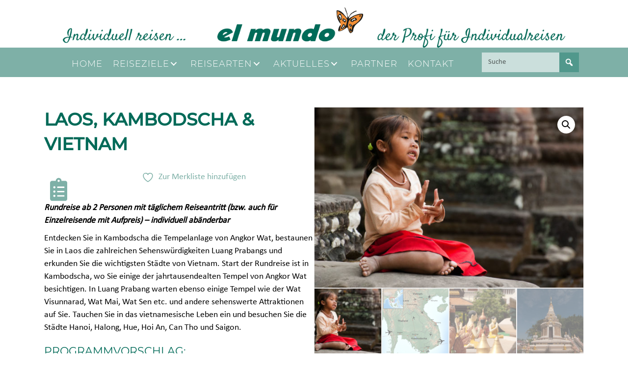

--- FILE ---
content_type: text/html; charset=UTF-8
request_url: https://www.elmundo.at/produkt/laos-kambodscha-vietnam/
body_size: 29558
content:
<!DOCTYPE html>
<html lang="de">
<head>
<meta charset="UTF-8" />
<meta name='viewport' content='width=device-width, initial-scale=1.0' />
<meta http-equiv='X-UA-Compatible' content='IE=edge' />
<link rel="profile" href="https://gmpg.org/xfn/11" />
				
			<meta name='robots' content='index, follow, max-image-preview:large, max-snippet:-1, max-video-preview:-1' />

	<!-- This site is optimized with the Yoast SEO plugin v26.6 - https://yoast.com/wordpress/plugins/seo/ -->
	<title>LAOS, KAMBODSCHA &amp; VIETNAM | el mundo</title>
<link data-rocket-prefetch href="https://www.google.com" rel="dns-prefetch"><link rel="preload" data-rocket-preload as="image" href="https://www.elmundo.at/wp-content/uploads/2019/07/253-600x402.jpg" imagesrcset="https://www.elmundo.at/wp-content/uploads/2019/07/253-600x402.jpg 600w, https://www.elmundo.at/wp-content/uploads/2019/07/253-448x300.jpg 448w, https://www.elmundo.at/wp-content/uploads/2019/07/253-768x514.jpg 768w, https://www.elmundo.at/wp-content/uploads/2019/07/253-1024x685.jpg 1024w, https://www.elmundo.at/wp-content/uploads/2019/07/253.jpg 2000w" imagesizes="(max-width: 600px) 100vw, 600px" fetchpriority="high">
	<meta name="description" content="Erleben Sie eine faszinierende Rundreise durch Kambodscha, Laos und Vietnam. Entdecken Sie die Tempel von Angkor Wat, erkunden Sie Luang Prabang und besuchen Sie die Highlights von Hanoi, Halong, Hue, Hoi An, Can Tho und Saigon." />
	<link rel="canonical" href="https://www.elmundo.at/produkt/laos-kambodscha-vietnam/" />
	<meta property="og:locale" content="de_DE" />
	<meta property="og:type" content="article" />
	<meta property="og:title" content="LAOS, KAMBODSCHA &amp; VIETNAM | el mundo" />
	<meta property="og:description" content="Erleben Sie eine faszinierende Rundreise durch Kambodscha, Laos und Vietnam. Entdecken Sie die Tempel von Angkor Wat, erkunden Sie Luang Prabang und besuchen Sie die Highlights von Hanoi, Halong, Hue, Hoi An, Can Tho und Saigon." />
	<meta property="og:url" content="https://www.elmundo.at/produkt/laos-kambodscha-vietnam/" />
	<meta property="og:site_name" content="el mundo" />
	<meta property="article:publisher" content="https://www.facebook.com/pg/Reisebuero.el.mundo.GmbH/" />
	<meta property="article:modified_time" content="2025-01-02T16:32:26+00:00" />
	<meta property="og:image" content="https://www.elmundo.at/wp-content/uploads/2019/07/253.jpg" />
	<meta property="og:image:width" content="2000" />
	<meta property="og:image:height" content="1339" />
	<meta property="og:image:type" content="image/jpeg" />
	<meta name="twitter:card" content="summary_large_image" />
	<meta name="twitter:label1" content="Geschätzte Lesezeit" />
	<meta name="twitter:data1" content="4 Minuten" />
	<script type="application/ld+json" class="yoast-schema-graph">{"@context":"https://schema.org","@graph":[{"@type":"WebPage","@id":"https://www.elmundo.at/produkt/laos-kambodscha-vietnam/","url":"https://www.elmundo.at/produkt/laos-kambodscha-vietnam/","name":"LAOS, KAMBODSCHA & VIETNAM | el mundo","isPartOf":{"@id":"https://www.elmundo.at/#website"},"primaryImageOfPage":{"@id":"https://www.elmundo.at/produkt/laos-kambodscha-vietnam/#primaryimage"},"image":{"@id":"https://www.elmundo.at/produkt/laos-kambodscha-vietnam/#primaryimage"},"thumbnailUrl":"https://www.elmundo.at/wp-content/uploads/2019/07/253.jpg","datePublished":"2019-07-08T14:21:47+00:00","dateModified":"2025-01-02T16:32:26+00:00","description":"Erleben Sie eine faszinierende Rundreise durch Kambodscha, Laos und Vietnam. Entdecken Sie die Tempel von Angkor Wat, erkunden Sie Luang Prabang und besuchen Sie die Highlights von Hanoi, Halong, Hue, Hoi An, Can Tho und Saigon.","breadcrumb":{"@id":"https://www.elmundo.at/produkt/laos-kambodscha-vietnam/#breadcrumb"},"inLanguage":"de","potentialAction":[{"@type":"ReadAction","target":["https://www.elmundo.at/produkt/laos-kambodscha-vietnam/"]}]},{"@type":"ImageObject","inLanguage":"de","@id":"https://www.elmundo.at/produkt/laos-kambodscha-vietnam/#primaryimage","url":"https://www.elmundo.at/wp-content/uploads/2019/07/253.jpg","contentUrl":"https://www.elmundo.at/wp-content/uploads/2019/07/253.jpg","width":2000,"height":1339},{"@type":"BreadcrumbList","@id":"https://www.elmundo.at/produkt/laos-kambodscha-vietnam/#breadcrumb","itemListElement":[{"@type":"ListItem","position":1,"name":"Startseite","item":"https://www.elmundo.at/"},{"@type":"ListItem","position":2,"name":"Shop","item":"https://www.elmundo.at/shop/"},{"@type":"ListItem","position":3,"name":"LAOS, KAMBODSCHA &#038; VIETNAM"}]},{"@type":"WebSite","@id":"https://www.elmundo.at/#website","url":"https://www.elmundo.at/","name":"el mundo","description":"individuell reisen","publisher":{"@id":"https://www.elmundo.at/#organization"},"potentialAction":[{"@type":"SearchAction","target":{"@type":"EntryPoint","urlTemplate":"https://www.elmundo.at/?s={search_term_string}"},"query-input":{"@type":"PropertyValueSpecification","valueRequired":true,"valueName":"search_term_string"}}],"inLanguage":"de"},{"@type":"Organization","@id":"https://www.elmundo.at/#organization","name":"el mundo Reisebüro GmbH","url":"https://www.elmundo.at/","logo":{"@type":"ImageObject","inLanguage":"de","@id":"https://www.elmundo.at/#/schema/logo/image/","url":"https://www.elmundo.at/wp-content/uploads/2018/12/el-mundo-logo-kompakt.png","contentUrl":"https://www.elmundo.at/wp-content/uploads/2018/12/el-mundo-logo-kompakt.png","width":371,"height":149,"caption":"el mundo Reisebüro GmbH"},"image":{"@id":"https://www.elmundo.at/#/schema/logo/image/"},"sameAs":["https://www.facebook.com/pg/Reisebuero.el.mundo.GmbH/"]}]}</script>
	<!-- / Yoast SEO plugin. -->


<link rel='dns-prefetch' href='//www.google.com' />
<link rel="alternate" type="application/rss+xml" title="el mundo &raquo; Feed" href="https://www.elmundo.at/feed/" />
<link rel="alternate" title="oEmbed (JSON)" type="application/json+oembed" href="https://www.elmundo.at/wp-json/oembed/1.0/embed?url=https%3A%2F%2Fwww.elmundo.at%2Fprodukt%2Flaos-kambodscha-vietnam%2F" />
<link rel="alternate" title="oEmbed (XML)" type="text/xml+oembed" href="https://www.elmundo.at/wp-json/oembed/1.0/embed?url=https%3A%2F%2Fwww.elmundo.at%2Fprodukt%2Flaos-kambodscha-vietnam%2F&#038;format=xml" />
<link rel="preload" href="https://www.elmundo.at/wp-content/plugins/bb-plugin/fonts/fontawesome/5.15.4/webfonts/fa-solid-900.woff2" as="font" type="font/woff2" crossorigin="anonymous">
<link rel="preload" href="https://www.elmundo.at/wp-content/plugins/bb-plugin/fonts/fontawesome/5.15.4/webfonts/fa-regular-400.woff2" as="font" type="font/woff2" crossorigin="anonymous">
<style id='wp-img-auto-sizes-contain-inline-css'>
img:is([sizes=auto i],[sizes^="auto," i]){contain-intrinsic-size:3000px 1500px}
/*# sourceURL=wp-img-auto-sizes-contain-inline-css */
</style>
<style id='cf-frontend-style-inline-css'>
@font-face {
	font-family: 'Montserrat';
	font-weight: 400;
	src: url('https://www.elmundo.at/wp-content/uploads/2023/09/Montserrat-Regular.ttf') format('truetype');
}
@font-face {
	font-family: 'Montserrat';
	font-weight: 300;
	src: url('https://www.elmundo.at/wp-content/uploads/2023/09/Montserrat-Light.ttf') format('truetype');
}
@font-face {
	font-family: 'Montserrat';
	font-weight: 500;
	src: url('https://www.elmundo.at/wp-content/uploads/2023/09/Montserrat-Medium.ttf') format('truetype');
}
@font-face {
	font-family: 'Calibri';
	font-weight: 400;
	src: url('https://www.elmundo.at/wp-content/uploads/2023/09/Calibri.ttf') format('truetype');
}
/*# sourceURL=cf-frontend-style-inline-css */
</style>
<style id='wp-emoji-styles-inline-css'>

	img.wp-smiley, img.emoji {
		display: inline !important;
		border: none !important;
		box-shadow: none !important;
		height: 1em !important;
		width: 1em !important;
		margin: 0 0.07em !important;
		vertical-align: -0.1em !important;
		background: none !important;
		padding: 0 !important;
	}
/*# sourceURL=wp-emoji-styles-inline-css */
</style>
<link rel='stylesheet' id='wp-block-library-css' href='https://www.elmundo.at/wp-includes/css/dist/block-library/style.min.css?ver=6.9' media='all' />
<link data-minify="1" rel='stylesheet' id='wc-blocks-style-css' href='https://www.elmundo.at/wp-content/cache/min/1/wp-content/plugins/woocommerce/assets/client/blocks/wc-blocks.css?ver=1768075627' media='all' />
<style id='global-styles-inline-css'>
:root{--wp--preset--aspect-ratio--square: 1;--wp--preset--aspect-ratio--4-3: 4/3;--wp--preset--aspect-ratio--3-4: 3/4;--wp--preset--aspect-ratio--3-2: 3/2;--wp--preset--aspect-ratio--2-3: 2/3;--wp--preset--aspect-ratio--16-9: 16/9;--wp--preset--aspect-ratio--9-16: 9/16;--wp--preset--color--black: #000000;--wp--preset--color--cyan-bluish-gray: #abb8c3;--wp--preset--color--white: #ffffff;--wp--preset--color--pale-pink: #f78da7;--wp--preset--color--vivid-red: #cf2e2e;--wp--preset--color--luminous-vivid-orange: #ff6900;--wp--preset--color--luminous-vivid-amber: #fcb900;--wp--preset--color--light-green-cyan: #7bdcb5;--wp--preset--color--vivid-green-cyan: #00d084;--wp--preset--color--pale-cyan-blue: #8ed1fc;--wp--preset--color--vivid-cyan-blue: #0693e3;--wp--preset--color--vivid-purple: #9b51e0;--wp--preset--color--fl-heading-text: #006a58;--wp--preset--color--fl-body-bg: #ffffff;--wp--preset--color--fl-body-text: #000000;--wp--preset--color--fl-accent: #006a58;--wp--preset--color--fl-accent-hover: #f5944f;--wp--preset--color--fl-topbar-bg: #7eb0a7;--wp--preset--color--fl-topbar-text: #ffffff;--wp--preset--color--fl-topbar-link: #ffffff;--wp--preset--color--fl-topbar-hover: #f5944f;--wp--preset--color--fl-header-bg: #ffffff;--wp--preset--color--fl-header-text: #006a58;--wp--preset--color--fl-header-link: #006a58;--wp--preset--color--fl-header-hover: #ffffff;--wp--preset--color--fl-nav-bg: #ffffff;--wp--preset--color--fl-nav-link: #ffffff;--wp--preset--color--fl-nav-hover: #ffffff;--wp--preset--color--fl-content-bg: #ffffff;--wp--preset--color--fl-footer-widgets-bg: #ffffff;--wp--preset--color--fl-footer-widgets-text: #808080;--wp--preset--color--fl-footer-widgets-link: #428bca;--wp--preset--color--fl-footer-widgets-hover: #428bca;--wp--preset--color--fl-footer-bg: #ffffff;--wp--preset--color--fl-footer-text: #808080;--wp--preset--color--fl-footer-link: #428bca;--wp--preset--color--fl-footer-hover: #428bca;--wp--preset--gradient--vivid-cyan-blue-to-vivid-purple: linear-gradient(135deg,rgb(6,147,227) 0%,rgb(155,81,224) 100%);--wp--preset--gradient--light-green-cyan-to-vivid-green-cyan: linear-gradient(135deg,rgb(122,220,180) 0%,rgb(0,208,130) 100%);--wp--preset--gradient--luminous-vivid-amber-to-luminous-vivid-orange: linear-gradient(135deg,rgb(252,185,0) 0%,rgb(255,105,0) 100%);--wp--preset--gradient--luminous-vivid-orange-to-vivid-red: linear-gradient(135deg,rgb(255,105,0) 0%,rgb(207,46,46) 100%);--wp--preset--gradient--very-light-gray-to-cyan-bluish-gray: linear-gradient(135deg,rgb(238,238,238) 0%,rgb(169,184,195) 100%);--wp--preset--gradient--cool-to-warm-spectrum: linear-gradient(135deg,rgb(74,234,220) 0%,rgb(151,120,209) 20%,rgb(207,42,186) 40%,rgb(238,44,130) 60%,rgb(251,105,98) 80%,rgb(254,248,76) 100%);--wp--preset--gradient--blush-light-purple: linear-gradient(135deg,rgb(255,206,236) 0%,rgb(152,150,240) 100%);--wp--preset--gradient--blush-bordeaux: linear-gradient(135deg,rgb(254,205,165) 0%,rgb(254,45,45) 50%,rgb(107,0,62) 100%);--wp--preset--gradient--luminous-dusk: linear-gradient(135deg,rgb(255,203,112) 0%,rgb(199,81,192) 50%,rgb(65,88,208) 100%);--wp--preset--gradient--pale-ocean: linear-gradient(135deg,rgb(255,245,203) 0%,rgb(182,227,212) 50%,rgb(51,167,181) 100%);--wp--preset--gradient--electric-grass: linear-gradient(135deg,rgb(202,248,128) 0%,rgb(113,206,126) 100%);--wp--preset--gradient--midnight: linear-gradient(135deg,rgb(2,3,129) 0%,rgb(40,116,252) 100%);--wp--preset--font-size--small: 13px;--wp--preset--font-size--medium: 20px;--wp--preset--font-size--large: 36px;--wp--preset--font-size--x-large: 42px;--wp--preset--spacing--20: 0.44rem;--wp--preset--spacing--30: 0.67rem;--wp--preset--spacing--40: 1rem;--wp--preset--spacing--50: 1.5rem;--wp--preset--spacing--60: 2.25rem;--wp--preset--spacing--70: 3.38rem;--wp--preset--spacing--80: 5.06rem;--wp--preset--shadow--natural: 6px 6px 9px rgba(0, 0, 0, 0.2);--wp--preset--shadow--deep: 12px 12px 50px rgba(0, 0, 0, 0.4);--wp--preset--shadow--sharp: 6px 6px 0px rgba(0, 0, 0, 0.2);--wp--preset--shadow--outlined: 6px 6px 0px -3px rgb(255, 255, 255), 6px 6px rgb(0, 0, 0);--wp--preset--shadow--crisp: 6px 6px 0px rgb(0, 0, 0);}:where(.is-layout-flex){gap: 0.5em;}:where(.is-layout-grid){gap: 0.5em;}body .is-layout-flex{display: flex;}.is-layout-flex{flex-wrap: wrap;align-items: center;}.is-layout-flex > :is(*, div){margin: 0;}body .is-layout-grid{display: grid;}.is-layout-grid > :is(*, div){margin: 0;}:where(.wp-block-columns.is-layout-flex){gap: 2em;}:where(.wp-block-columns.is-layout-grid){gap: 2em;}:where(.wp-block-post-template.is-layout-flex){gap: 1.25em;}:where(.wp-block-post-template.is-layout-grid){gap: 1.25em;}.has-black-color{color: var(--wp--preset--color--black) !important;}.has-cyan-bluish-gray-color{color: var(--wp--preset--color--cyan-bluish-gray) !important;}.has-white-color{color: var(--wp--preset--color--white) !important;}.has-pale-pink-color{color: var(--wp--preset--color--pale-pink) !important;}.has-vivid-red-color{color: var(--wp--preset--color--vivid-red) !important;}.has-luminous-vivid-orange-color{color: var(--wp--preset--color--luminous-vivid-orange) !important;}.has-luminous-vivid-amber-color{color: var(--wp--preset--color--luminous-vivid-amber) !important;}.has-light-green-cyan-color{color: var(--wp--preset--color--light-green-cyan) !important;}.has-vivid-green-cyan-color{color: var(--wp--preset--color--vivid-green-cyan) !important;}.has-pale-cyan-blue-color{color: var(--wp--preset--color--pale-cyan-blue) !important;}.has-vivid-cyan-blue-color{color: var(--wp--preset--color--vivid-cyan-blue) !important;}.has-vivid-purple-color{color: var(--wp--preset--color--vivid-purple) !important;}.has-black-background-color{background-color: var(--wp--preset--color--black) !important;}.has-cyan-bluish-gray-background-color{background-color: var(--wp--preset--color--cyan-bluish-gray) !important;}.has-white-background-color{background-color: var(--wp--preset--color--white) !important;}.has-pale-pink-background-color{background-color: var(--wp--preset--color--pale-pink) !important;}.has-vivid-red-background-color{background-color: var(--wp--preset--color--vivid-red) !important;}.has-luminous-vivid-orange-background-color{background-color: var(--wp--preset--color--luminous-vivid-orange) !important;}.has-luminous-vivid-amber-background-color{background-color: var(--wp--preset--color--luminous-vivid-amber) !important;}.has-light-green-cyan-background-color{background-color: var(--wp--preset--color--light-green-cyan) !important;}.has-vivid-green-cyan-background-color{background-color: var(--wp--preset--color--vivid-green-cyan) !important;}.has-pale-cyan-blue-background-color{background-color: var(--wp--preset--color--pale-cyan-blue) !important;}.has-vivid-cyan-blue-background-color{background-color: var(--wp--preset--color--vivid-cyan-blue) !important;}.has-vivid-purple-background-color{background-color: var(--wp--preset--color--vivid-purple) !important;}.has-black-border-color{border-color: var(--wp--preset--color--black) !important;}.has-cyan-bluish-gray-border-color{border-color: var(--wp--preset--color--cyan-bluish-gray) !important;}.has-white-border-color{border-color: var(--wp--preset--color--white) !important;}.has-pale-pink-border-color{border-color: var(--wp--preset--color--pale-pink) !important;}.has-vivid-red-border-color{border-color: var(--wp--preset--color--vivid-red) !important;}.has-luminous-vivid-orange-border-color{border-color: var(--wp--preset--color--luminous-vivid-orange) !important;}.has-luminous-vivid-amber-border-color{border-color: var(--wp--preset--color--luminous-vivid-amber) !important;}.has-light-green-cyan-border-color{border-color: var(--wp--preset--color--light-green-cyan) !important;}.has-vivid-green-cyan-border-color{border-color: var(--wp--preset--color--vivid-green-cyan) !important;}.has-pale-cyan-blue-border-color{border-color: var(--wp--preset--color--pale-cyan-blue) !important;}.has-vivid-cyan-blue-border-color{border-color: var(--wp--preset--color--vivid-cyan-blue) !important;}.has-vivid-purple-border-color{border-color: var(--wp--preset--color--vivid-purple) !important;}.has-vivid-cyan-blue-to-vivid-purple-gradient-background{background: var(--wp--preset--gradient--vivid-cyan-blue-to-vivid-purple) !important;}.has-light-green-cyan-to-vivid-green-cyan-gradient-background{background: var(--wp--preset--gradient--light-green-cyan-to-vivid-green-cyan) !important;}.has-luminous-vivid-amber-to-luminous-vivid-orange-gradient-background{background: var(--wp--preset--gradient--luminous-vivid-amber-to-luminous-vivid-orange) !important;}.has-luminous-vivid-orange-to-vivid-red-gradient-background{background: var(--wp--preset--gradient--luminous-vivid-orange-to-vivid-red) !important;}.has-very-light-gray-to-cyan-bluish-gray-gradient-background{background: var(--wp--preset--gradient--very-light-gray-to-cyan-bluish-gray) !important;}.has-cool-to-warm-spectrum-gradient-background{background: var(--wp--preset--gradient--cool-to-warm-spectrum) !important;}.has-blush-light-purple-gradient-background{background: var(--wp--preset--gradient--blush-light-purple) !important;}.has-blush-bordeaux-gradient-background{background: var(--wp--preset--gradient--blush-bordeaux) !important;}.has-luminous-dusk-gradient-background{background: var(--wp--preset--gradient--luminous-dusk) !important;}.has-pale-ocean-gradient-background{background: var(--wp--preset--gradient--pale-ocean) !important;}.has-electric-grass-gradient-background{background: var(--wp--preset--gradient--electric-grass) !important;}.has-midnight-gradient-background{background: var(--wp--preset--gradient--midnight) !important;}.has-small-font-size{font-size: var(--wp--preset--font-size--small) !important;}.has-medium-font-size{font-size: var(--wp--preset--font-size--medium) !important;}.has-large-font-size{font-size: var(--wp--preset--font-size--large) !important;}.has-x-large-font-size{font-size: var(--wp--preset--font-size--x-large) !important;}
/*# sourceURL=global-styles-inline-css */
</style>

<style id='classic-theme-styles-inline-css'>
/*! This file is auto-generated */
.wp-block-button__link{color:#fff;background-color:#32373c;border-radius:9999px;box-shadow:none;text-decoration:none;padding:calc(.667em + 2px) calc(1.333em + 2px);font-size:1.125em}.wp-block-file__button{background:#32373c;color:#fff;text-decoration:none}
/*# sourceURL=/wp-includes/css/classic-themes.min.css */
</style>
<link rel='stylesheet' id='photoswipe-css' href='https://www.elmundo.at/wp-content/plugins/woocommerce/assets/css/photoswipe/photoswipe.min.css?ver=10.4.3' media='all' />
<link rel='stylesheet' id='photoswipe-default-skin-css' href='https://www.elmundo.at/wp-content/plugins/woocommerce/assets/css/photoswipe/default-skin/default-skin.min.css?ver=10.4.3' media='all' />
<link data-minify="1" rel='stylesheet' id='woocommerce-layout-css' href='https://www.elmundo.at/wp-content/cache/min/1/wp-content/plugins/woocommerce/assets/css/woocommerce-layout.css?ver=1768075627' media='all' />
<link data-minify="1" rel='stylesheet' id='woocommerce-smallscreen-css' href='https://www.elmundo.at/wp-content/cache/min/1/wp-content/plugins/woocommerce/assets/css/woocommerce-smallscreen.css?ver=1768075627' media='only screen and (max-width: 767px)' />
<link data-minify="1" rel='stylesheet' id='woocommerce-general-css' href='https://www.elmundo.at/wp-content/cache/min/1/wp-content/plugins/woocommerce/assets/css/woocommerce.css?ver=1768075627' media='all' />
<style id='woocommerce-inline-inline-css'>
.woocommerce form .form-row .required { visibility: visible; }
/*# sourceURL=woocommerce-inline-inline-css */
</style>
<link data-minify="1" rel='stylesheet' id='woopack-modal-box-css' href='https://www.elmundo.at/wp-content/cache/min/1/wp-content/plugins/woopack/assets/css/modal.css?ver=1768075627' media='all' />
<link data-minify="1" rel='stylesheet' id='font-awesome-5-css' href='https://www.elmundo.at/wp-content/cache/min/1/wp-content/plugins/bb-plugin/fonts/fontawesome/5.15.4/css/all.min.css?ver=1768075627' media='all' />
<link data-minify="1" rel='stylesheet' id='dashicons-css' href='https://www.elmundo.at/wp-content/cache/min/1/wp-includes/css/dashicons.min.css?ver=1768075627' media='all' />
<style id='dashicons-inline-css'>
[data-font="Dashicons"]:before {font-family: 'Dashicons' !important;content: attr(data-icon) !important;speak: none !important;font-weight: normal !important;font-variant: normal !important;text-transform: none !important;line-height: 1 !important;font-style: normal !important;-webkit-font-smoothing: antialiased !important;-moz-osx-font-smoothing: grayscale !important;}
/*# sourceURL=dashicons-inline-css */
</style>
<link rel='stylesheet' id='font-awesome-css' href='https://www.elmundo.at/wp-content/plugins/bb-plugin/fonts/fontawesome/5.15.4/css/v4-shims.min.css?ver=2.9.4.1' media='all' />
<style id='font-awesome-inline-css'>
[data-font="FontAwesome"]:before {font-family: 'FontAwesome' !important;content: attr(data-icon) !important;speak: none !important;font-weight: normal !important;font-variant: normal !important;text-transform: none !important;line-height: 1 !important;font-style: normal !important;-webkit-font-smoothing: antialiased !important;-moz-osx-font-smoothing: grayscale !important;}
/*# sourceURL=font-awesome-inline-css */
</style>
<link data-minify="1" rel='stylesheet' id='fl-builder-layout-bundle-75e6ff696817e95d1c685075794252e8-css' href='https://www.elmundo.at/wp-content/cache/min/1/wp-content/uploads/bb-plugin/cache/75e6ff696817e95d1c685075794252e8-layout-bundle.css?ver=1768075766' media='all' />
<link data-minify="1" rel='stylesheet' id='jquery-selectBox-css' href='https://www.elmundo.at/wp-content/cache/min/1/wp-content/plugins/yith-woocommerce-wishlist/assets/css/jquery.selectBox.css?ver=1768075627' media='all' />
<link data-minify="1" rel='stylesheet' id='woocommerce_prettyPhoto_css-css' href='https://www.elmundo.at/wp-content/cache/min/1/wp-content/plugins/woocommerce/assets/css/prettyPhoto.css?ver=1768075627' media='all' />
<link data-minify="1" rel='stylesheet' id='yith-wcwl-main-css' href='https://www.elmundo.at/wp-content/cache/min/1/wp-content/plugins/yith-woocommerce-wishlist/assets/css/style.css?ver=1768075627' media='all' />
<style id='yith-wcwl-main-inline-css'>
 :root { --rounded-corners-radius: 16px; --color-add-to-cart-background: #333333; --color-add-to-cart-text: #FFFFFF; --color-add-to-cart-border: #333333; --color-add-to-cart-background-hover: #4F4F4F; --color-add-to-cart-text-hover: #FFFFFF; --color-add-to-cart-border-hover: #4F4F4F; --add-to-cart-rounded-corners-radius: 16px; --color-button-style-1-background: #333333; --color-button-style-1-text: #FFFFFF; --color-button-style-1-border: #333333; --color-button-style-1-background-hover: #4F4F4F; --color-button-style-1-text-hover: #FFFFFF; --color-button-style-1-border-hover: #4F4F4F; --color-button-style-2-background: #333333; --color-button-style-2-text: #FFFFFF; --color-button-style-2-border: #333333; --color-button-style-2-background-hover: #4F4F4F; --color-button-style-2-text-hover: #FFFFFF; --color-button-style-2-border-hover: #4F4F4F; --color-wishlist-table-background: #FFFFFF; --color-wishlist-table-text: #6d6c6c; --color-wishlist-table-border: #FFFFFF; --color-headers-background: #F4F4F4; --color-share-button-color: #FFFFFF; --color-share-button-color-hover: #FFFFFF; --color-fb-button-background: #39599E; --color-fb-button-background-hover: #595A5A; --color-tw-button-background: #45AFE2; --color-tw-button-background-hover: #595A5A; --color-pr-button-background: #AB2E31; --color-pr-button-background-hover: #595A5A; --color-em-button-background: #7eb0a7; --color-em-button-background-hover: #595A5A; --color-wa-button-background: #00A901; --color-wa-button-background-hover: #595A5A; --feedback-duration: 3s } 
 :root { --rounded-corners-radius: 16px; --color-add-to-cart-background: #333333; --color-add-to-cart-text: #FFFFFF; --color-add-to-cart-border: #333333; --color-add-to-cart-background-hover: #4F4F4F; --color-add-to-cart-text-hover: #FFFFFF; --color-add-to-cart-border-hover: #4F4F4F; --add-to-cart-rounded-corners-radius: 16px; --color-button-style-1-background: #333333; --color-button-style-1-text: #FFFFFF; --color-button-style-1-border: #333333; --color-button-style-1-background-hover: #4F4F4F; --color-button-style-1-text-hover: #FFFFFF; --color-button-style-1-border-hover: #4F4F4F; --color-button-style-2-background: #333333; --color-button-style-2-text: #FFFFFF; --color-button-style-2-border: #333333; --color-button-style-2-background-hover: #4F4F4F; --color-button-style-2-text-hover: #FFFFFF; --color-button-style-2-border-hover: #4F4F4F; --color-wishlist-table-background: #FFFFFF; --color-wishlist-table-text: #6d6c6c; --color-wishlist-table-border: #FFFFFF; --color-headers-background: #F4F4F4; --color-share-button-color: #FFFFFF; --color-share-button-color-hover: #FFFFFF; --color-fb-button-background: #39599E; --color-fb-button-background-hover: #595A5A; --color-tw-button-background: #45AFE2; --color-tw-button-background-hover: #595A5A; --color-pr-button-background: #AB2E31; --color-pr-button-background-hover: #595A5A; --color-em-button-background: #7eb0a7; --color-em-button-background-hover: #595A5A; --color-wa-button-background: #00A901; --color-wa-button-background-hover: #595A5A; --feedback-duration: 3s } 
/*# sourceURL=yith-wcwl-main-inline-css */
</style>
<link data-minify="1" rel='stylesheet' id='borlabs-cookie-css' href='https://www.elmundo.at/wp-content/cache/min/1/wp-content/cache/borlabs-cookie/borlabs-cookie_1_de.css?ver=1768075627' media='all' />
<link rel='stylesheet' id='jquery-magnificpopup-css' href='https://www.elmundo.at/wp-content/plugins/bb-plugin/css/jquery.magnificpopup.min.css?ver=2.9.4.1' media='all' />
<link data-minify="1" rel='stylesheet' id='bootstrap-css' href='https://www.elmundo.at/wp-content/cache/min/1/wp-content/themes/bb-theme/css/bootstrap.min.css?ver=1768075627' media='all' />
<link data-minify="1" rel='stylesheet' id='fl-automator-skin-css' href='https://www.elmundo.at/wp-content/cache/min/1/wp-content/uploads/bb-theme/skin-69451a9a1f7c6.css?ver=1768075627' media='all' />
<link rel='stylesheet' id='fl-child-theme-css' href='https://www.elmundo.at/wp-content/themes/bb-theme-child/style.css?ver=6.9' media='all' />
<link rel='stylesheet' id='pp-animate-css' href='https://www.elmundo.at/wp-content/plugins/bbpowerpack/assets/css/animate.min.css?ver=3.5.1' media='all' />



<script id="wc-add-to-cart-js-extra">
var wc_add_to_cart_params = {"ajax_url":"/wp-admin/admin-ajax.php","wc_ajax_url":"/?wc-ajax=%%endpoint%%","i18n_view_cart":"Warenkorb anzeigen","cart_url":"https://www.elmundo.at/warenkorb/","is_cart":"","cart_redirect_after_add":"no"};
//# sourceURL=wc-add-to-cart-js-extra
</script>





<script id="wc-single-product-js-extra">
var wc_single_product_params = {"i18n_required_rating_text":"Bitte w\u00e4hlen Sie eine Bewertung","i18n_rating_options":["1 von 5\u00a0Sternen","2 von 5\u00a0Sternen","3 von 5\u00a0Sternen","4 von 5\u00a0Sternen","5 von 5\u00a0Sternen"],"i18n_product_gallery_trigger_text":"Bildergalerie im Vollbildmodus anzeigen","review_rating_required":"yes","flexslider":{"rtl":false,"animation":"slide","smoothHeight":true,"directionNav":false,"controlNav":"thumbnails","slideshow":false,"animationSpeed":500,"animationLoop":false,"allowOneSlide":false},"zoom_enabled":"1","zoom_options":[],"photoswipe_enabled":"1","photoswipe_options":{"shareEl":false,"closeOnScroll":false,"history":false,"hideAnimationDuration":0,"showAnimationDuration":0},"flexslider_enabled":"1"};
//# sourceURL=wc-single-product-js-extra
</script>


<script id="woocommerce-js-extra">
var woocommerce_params = {"ajax_url":"/wp-admin/admin-ajax.php","wc_ajax_url":"/?wc-ajax=%%endpoint%%","i18n_password_show":"Passwort anzeigen","i18n_password_hide":"Passwort ausblenden"};
//# sourceURL=woocommerce-js-extra
</script>

<script id="borlabs-cookie-prioritize-js-extra">
var borlabsCookiePrioritized = {"domain":"www.elmundo.at","path":"/","version":"1","bots":"1","optInJS":{"statistics":{"google-analytics":"[base64]/[base64]"}}};
//# sourceURL=borlabs-cookie-prioritize-js-extra
</script>
<script src="https://www.elmundo.at/wp-content/plugins/borlabs-cookie/assets/javascript/borlabs-cookie-prioritize.min.js?ver=2.3.5" id="borlabs-cookie-prioritize-js"></script>
<link rel="https://api.w.org/" href="https://www.elmundo.at/wp-json/" /><link rel="alternate" title="JSON" type="application/json" href="https://www.elmundo.at/wp-json/wp/v2/product/497" /><link rel="EditURI" type="application/rsd+xml" title="RSD" href="https://www.elmundo.at/xmlrpc.php?rsd" />
<meta name="generator" content="WordPress 6.9" />
<meta name="generator" content="WooCommerce 10.4.3" />
<link rel='shortlink' href='https://www.elmundo.at/?p=497' />
		<script>
			var bb_powerpack = {
				version: '2.40.10',
				getAjaxUrl: function() { return atob( 'aHR0cHM6Ly93d3cuZWxtdW5kby5hdC93cC1hZG1pbi9hZG1pbi1hamF4LnBocA==' ); },
				callback: function() {},
				mapMarkerData: {},
				post_id: '497',
				search_term: '',
				current_page: 'https://www.elmundo.at/produkt/laos-kambodscha-vietnam/',
				conditionals: {
					is_front_page: false,
					is_home: false,
					is_archive: false,
					current_post_type: '',
					is_tax: false,
										is_author: false,
					current_author: false,
					is_search: false,
									}
			};
		</script>
				<script type="text/javascript">
			var woopack_config = {"ajaxurl":"https:\/\/www.elmundo.at\/wp-admin\/admin-ajax.php","page":0,"current_page":"https:\/\/www.elmundo.at\/produkt\/laos-kambodscha-vietnam\/","woo_url":"https:\/\/www.elmundo.at\/wp-content\/plugins\/woocommerce\/"};
		</script>
			<noscript><style>.woocommerce-product-gallery{ opacity: 1 !important; }</style></noscript>
	<script>
window.dataLayer = window.dataLayer || [];
if (typeof gtag !== 'function') { function gtag(){dataLayer.push(arguments);} }
if('0' === '1') {
    gtag('consent', 'default', {
       'ad_storage': 'denied',
       'analytics_storage': 'denied'
    });
    gtag("js", new Date());
    gtag("config", "G-9J1SX9J46T", { "anonymize_ip": true });

    (function (w, d, s, i) {
    var f = d.getElementsByTagName(s)[0],
        j = d.createElement(s);
    j.async = true;
    j.src =
        "https://www.googletagmanager.com/gtag/js?id=" + i;
    f.parentNode.insertBefore(j, f);
    })(window, document, "script", "G-9J1SX9J46T");
}
</script><noscript><style>.lazyload[data-src]{display:none !important;}</style></noscript><style>.lazyload{background-image:none !important;}.lazyload:before{background-image:none !important;}</style><link rel="icon" href="https://www.elmundo.at/wp-content/uploads/2018/12/cropped-favicon-32x32.png" sizes="32x32" />
<link rel="icon" href="https://www.elmundo.at/wp-content/uploads/2018/12/cropped-favicon-192x192.png" sizes="192x192" />
<link rel="apple-touch-icon" href="https://www.elmundo.at/wp-content/uploads/2018/12/cropped-favicon-180x180.png" />
<meta name="msapplication-TileImage" content="https://www.elmundo.at/wp-content/uploads/2018/12/cropped-favicon-270x270.png" />
		<style id="wp-custom-css">
			
/*schatten unter Text von "Ausblick" boxen**/
.pp-info-banner-content .banner-description {

    text-shadow: 2px 2px 3px black;
}
/*Emali versand Nachrichtt**/

.fl-builder-content .pp-success-msg {
    color: #f5944f;
	font-family: "Calibri", Arial, sans-serif !important;
		font-size: 16px;
}


/*chaptcha ausblenden**/
.grecaptcha-badge { 
  visibility: hidden;
}


/* Stackabel Block Produkte auf Partner Seiten anpassen**/
.wc-block-grid__product-title { 
	font-family: "Montserrat",sans-serif;
	font-weight: 600;
	text-transform: uppercase;
}

/* statt Arial Calibri**/
body {
font-family: "Calibri", Arial, sans-serif !important;
}

/* Reise Seite Titel fett**/

h1.product_title {
  color: #006a58;
	font-family: "Montserrat",sans-serif;
	font-weight: 600;
	text-transform: uppercase;
}

/*Tabelle schöne formatioering bei Reiseseite**/

th, td {
  border-bottom: 1px solid #7eb0a7!important;
border-top: 1px solid #7eb0a7 !important;
	border-left: 0px !important;
	border-right: 0px !important;
  padding: 4px;
}


/*Hand "pointer" für alle klickaren Objekte un underline**/
a {
  cursor:pointer;
}

img {
  cursor:pointer;
}

a:hover {
  text-decoration: underline !important;
}

.woocommerce .products .product.outofstock .woopack-product-image .woopack-out-of-stock {
  cursor:pointer;
}

form.customize-unpreviewable, form.customize-unpreviewable input, form.customize-unpreviewable select, form.customize-unpreviewable button, a.customize-unpreviewable, area.customize-unpreviewable {
    cursor: pointer !important; 
}


/* Kontaktzeile top Header schmäler**/
.fl-node-5c069371bea31 .pp-er .pp-er-wrap {
    padding-top: 3px;
    padding-bottom: 20px;
}


/* ++++++++ WOOCOMMERCE ++++++ **/
/* Woocomer Artieklnummer deaktivieren**/
.sku_wrapper {
    display: none;
}

/* Preis in Monteserat**/

#preis{
	color: #006a58;
	font-family: "Montserrat",sans-serif;
	font-weight: 300;
	text-transform: uppercase;
}

/* Woocomerce - bei Warenkorb button keine Stückzahl**/

.quantity  {
    display: none;
}

/* Woocomerce Product Grid - Filter als Buttons **/
.woopack-product-filters .woopack-product-filter {
background:#7eb0a7;
	color: #ffffff;
	padding-top: 6px!important;
    padding-bottom: 6px!important;
    padding-left: 15px!important;
    padding-right: 15px!important;
    margin-right: 15px!important;
    margin-bottom: 20px !important;
}
.woopack-product-filters .woopack-product-filter.woopack-filter-active {
	background:#f5944f;
	color: #ffffff;
}

/* Woocomerce - Quickvie - kein Preis und div**/
.woopack-modal-content .woocommerce div.product .price .amount {
	display:none;
}

.woopack-modal-content .woocommerce .product_meta a {
		display:none;
}
.woopack-modal-content .sku_wrapper {
		display:none;
}
.woopack-modal-content .posted_in {
		display:none;
}
.woopack-modal-content .tagged_as{
		display:none;
}

.woopack-modal-content .fl-node-5c0979d0ca931 .woocommerce div.product form.cart button.alt{
		display:none;
}

.woopack-modal-content .product_meta {
		display:none;
}

#printlogo {
		display:none;
}




/*----------CSS FÜR Grosse MONITORE --------- **/

/* Grosse Monitore - ander Breite **/
@media screen and (min-width: 1900px) {
.fl-row-fixed-width {
    max-width: 1400px;
}
	}




	
/* --------------- CSS FÜR MOBIL -------------------- **/
@media (max-width: 991px){

	/* Resisetziel übersicht auf handy nicht 2 sondern 2 spalten**/
	
	.fl-node-5cc2be191d476 .pp-post-col-25 .pp-post-tile-small {
    width: calc(50% - 10px);
}

.fl-node-5e15baa523a75 .pp-post-col-25 .pp-post-tile-small{
    width: calc(50% - 10px);
}
	
	.fl-node-5da8acc758187 .pp-post-tile-group .pp-post-tile-post{
    width: calc(50% - 10px);
}
	
	.fl-node-5da8ac5a2ef45 .pp-post-tile-group .pp-post-tile-post{
    width: calc(50% - 10px);
}
	.fl-node-5d5ad0ff014b7 .pp-post-tile-group .pp-post-tile-post{
    width: calc(50% - 10px);
}
	}

/*-------------- PRINT * PRINT * CSS für den Ausdruck der Seite -----------------**/


@media print {

/*layout zweispaltig**/

	body { 
	margin-top:-200px;
 }	
	
#angebot {
display: block;	
	}	
	
#reiseinfos {
	display: block;	
	margin-top: 30px;	
	width: 1000px;
margin-bottom: -20px;

	}
	
	#reisehlmo { 
	display: block;	
	width: 500px; 
margin-left: -60px;

}
	#reiseex{ 
	display: block;	
	width: 500px; 
margin-left: -60px;
}
	
#reiseimg { 
	display: block;	
	width: 550px;
	margin-left: -60px;
}
	#preis { 
	width: 480px; 
}
	
	#abtxt { 
	width: 480px; 
}

/*seiten umbrüche in hl vermeiden**/
	h1, h2, h3, h4, h5 {
  page-break-after: avoid;
}
	
/* Elemente reiehnfolge
	
#printlogo {
display: block;	
	}
	**/
p { 
font-size: 14px;
	line-height: 1.3;
	    margin: 0;
	}

em { 
	font-size: 14px;
	line-height: 1.3;
	margin: 0;
	}
	
li { 
	font-size: 14px;
	margin: 0;
	}
	
h3 { 
	font-size: 20px;
	margin-top: 10px;
	margin-bottom: 0px;
	}
	 
h4 { 
	font-size: 18px;
	margin-top: 10px;
	margin-bottom: 0px;
	}

/* Default left, right, top, bottom margin is 1cm */
@page { margin: 1cm } 

/* First page, 10 cm margin on top */
@page :first {
  margin-top: 1cm;
  margin-bottom: 1.5cm;
}


	
	/*kein NAVi, footer und keine suchmaske aktiv**/
#headlogo {
display: none;
}

#headnav {
display: none;
}

.flex-control-thumbs {
display: none;
}
	
#merkicon {
display: none;
}

#merktxt {
display: none;
}
	
#kategorien {
display: none;
}
	
#kontakt {
display: none;
}
	
#footernav {
display: none;
}

 /* Abschluss Info kontakt und mail**/
	
body:after {
column-count: 1;
display: block;
content: "Vielen Dank für Ihr Interesse an unserem Individualreise Angebot. Wir freuen uns über Ihre Kontaktaufnahme per E-Mail graz@elmundo.at oder telefonisch unter +43 (0) 316 8106 98";
margin-bottom: 10px;
border: 1px solid #7eb0a7;
padding: 3px 5px;
font-style: italic;
margin-left:20px;
margin-top:-10px;
}	
}

		</style>
		<style id="rocket-lazyrender-inline-css">[data-wpr-lazyrender] {content-visibility: auto;}</style><meta name="generator" content="WP Rocket 3.20.2" data-wpr-features="wpr_minify_concatenate_js wpr_preconnect_external_domains wpr_automatic_lazy_rendering wpr_oci wpr_minify_css wpr_preload_links wpr_desktop" /></head>
<body class="wp-singular product-template-default single single-product postid-497 wp-theme-bb-theme wp-child-theme-bb-theme-child theme-bb-theme fl-builder-2-9-4-1 fl-themer-1-5-2-1 fl-theme-1-7-19-1 fl-no-js woocommerce woocommerce-page woocommerce-no-js fl-theme-builder-footer fl-theme-builder-footer-footer fl-theme-builder-singular fl-theme-builder-singular-reisen fl-theme-builder-header fl-theme-builder-header-header-2019 fl-framework-bootstrap fl-preset-default fl-full-width fl-search-active woo-4 woo-products-per-page-16 fl-submenu-indicator" itemscope="itemscope" itemtype="https://schema.org/WebPage">
<a aria-label="Skip to content" class="fl-screen-reader-text" href="#fl-main-content">Skip to content</a><div  class="fl-page">
	<header  class="fl-builder-content fl-builder-content-315 fl-builder-global-templates-locked" data-post-id="315" data-type="header" data-sticky="1" data-sticky-on="" data-sticky-breakpoint="medium" data-shrink="1" data-overlay="0" data-overlay-bg="transparent" data-shrink-image-height="50px" role="banner" itemscope="itemscope" itemtype="http://schema.org/WPHeader"><div  id="headlogo" class="fl-row fl-row-full-width fl-row-bg-color fl-node-5d5b98a86d31f fl-row-default-height fl-row-align-center fl-visible-desktop fl-visible-large" data-node="5d5b98a86d31f">
	<div  class="fl-row-content-wrap">
						<div class="fl-row-content fl-row-full-width fl-node-content">
		
<div class="fl-col-group fl-node-5d5b98a86d317" data-node="5d5b98a86d317">
			<div class="fl-col fl-node-5d5b98a86d31a fl-col-bg-color fl-col-small" data-node="5d5b98a86d31a">
	<div class="fl-col-content fl-node-content"></div>
</div>
			<div class="fl-col fl-node-5d5b98a86d31c fl-col-bg-color" data-node="5d5b98a86d31c">
	<div class="fl-col-content fl-node-content"><div class="fl-module fl-module-photo fl-node-5d5b98a86d31e" data-node="5d5b98a86d31e">
	<div class="fl-module-content fl-node-content">
		<div class="fl-photo fl-photo-align-center" itemscope itemtype="https://schema.org/ImageObject">
	<div class="fl-photo-content fl-photo-img-png">
				<a href="https://www.elmundo.at/" target="_self" itemprop="url">
				<img decoding="async" class="fl-photo-img wp-image-327 size-full" src="https://www.elmundo.at/wp-content/uploads/2019/04/individuell-reisen-el-mundo.png" alt="individuell-reisen-el-mundo" itemprop="image" height="100" width="1252" title="individuell-reisen-el-mundo"  data-no-lazy="1" srcset="https://www.elmundo.at/wp-content/uploads/2019/04/individuell-reisen-el-mundo.png 1252w, https://www.elmundo.at/wp-content/uploads/2019/04/individuell-reisen-el-mundo-450x36.png 450w, https://www.elmundo.at/wp-content/uploads/2019/04/individuell-reisen-el-mundo-768x61.png 768w, https://www.elmundo.at/wp-content/uploads/2019/04/individuell-reisen-el-mundo-1024x82.png 1024w, https://www.elmundo.at/wp-content/uploads/2019/04/individuell-reisen-el-mundo-600x48.png 600w" sizes="(max-width: 1252px) 100vw, 1252px" />
				</a>
					</div>
	</div>
	</div>
</div>
</div>
</div>
			<div class="fl-col fl-node-5d5b98a86d31d fl-col-bg-color fl-col-small" data-node="5d5b98a86d31d">
	<div class="fl-col-content fl-node-content"></div>
</div>
	</div>
		</div>
	</div>
</div>
<div  id="headlogo" class="fl-row fl-row-full-width fl-row-bg-color fl-node-5cc3043915dbd fl-row-default-height fl-row-align-center fl-visible-medium fl-visible-mobile" data-node="5cc3043915dbd">
	<div  class="fl-row-content-wrap">
						<div class="fl-row-content fl-row-full-width fl-node-content">
		
<div class="fl-col-group fl-node-5cc3045c6b841" data-node="5cc3045c6b841">
			<div class="fl-col fl-node-5cc3045c6b9b7 fl-col-bg-color fl-col-small" data-node="5cc3045c6b9b7">
	<div class="fl-col-content fl-node-content"></div>
</div>
			<div class="fl-col fl-node-5cc3045c6b9c2 fl-col-bg-color fl-col-has-cols" data-node="5cc3045c6b9c2">
	<div class="fl-col-content fl-node-content">
<div class="fl-col-group fl-node-5d5b93943d7b1 fl-col-group-nested fl-col-group-custom-width" data-node="5d5b93943d7b1">
			<div class="fl-col fl-node-5d5b93943d94d fl-col-bg-color fl-col-small fl-col-small-custom-width" data-node="5d5b93943d94d">
	<div class="fl-col-content fl-node-content"><div class="fl-module fl-module-photo fl-node-5d5b939b6c5a1" data-node="5d5b939b6c5a1">
	<div class="fl-module-content fl-node-content">
		<div class="fl-photo fl-photo-align-right" itemscope itemtype="https://schema.org/ImageObject">
	<div class="fl-photo-content fl-photo-img-png">
				<a href="https://www.elmundo.at/" target="_self" itemprop="url">
				<img decoding="async" class="fl-photo-img wp-image-1708 size-full" src="https://www.elmundo.at/wp-content/uploads/2019/04/individuell-reisen.png" alt="individuell-reisen" itemprop="image" height="100" width="306" title="individuell-reisen"  data-no-lazy="1" />
				</a>
					</div>
	</div>
	</div>
</div>
</div>
</div>
			<div class="fl-col fl-node-5d5b93943d955 fl-col-bg-color fl-col-small fl-col-small-custom-width" data-node="5d5b93943d955">
	<div class="fl-col-content fl-node-content"><div class="fl-module fl-module-photo fl-node-5d5b94166a31f" data-node="5d5b94166a31f">
	<div class="fl-module-content fl-node-content">
		<div class="fl-photo fl-photo-align-center" itemscope itemtype="https://schema.org/ImageObject">
	<div class="fl-photo-content fl-photo-img-png">
				<a href="https://www.elmundo.at/" target="_self" itemprop="url">
				<img decoding="async" class="fl-photo-img wp-image-1707 size-full" src="https://www.elmundo.at/wp-content/uploads/2019/04/el-mundo-reisen-logo.png" alt="el-mundo-reisen-logo" itemprop="image" height="100" width="365" title="el-mundo-reisen-logo"  data-no-lazy="1" />
				</a>
					</div>
	</div>
	</div>
</div>
</div>
</div>
			<div class="fl-col fl-node-5d5b93943d958 fl-col-bg-color fl-col-small fl-visible-desktop fl-visible-large" data-node="5d5b93943d958">
	<div class="fl-col-content fl-node-content"><div class="fl-module fl-module-photo fl-node-5d5b943b607f4" data-node="5d5b943b607f4">
	<div class="fl-module-content fl-node-content">
		<div class="fl-photo fl-photo-align-left" itemscope itemtype="https://schema.org/ImageObject">
	<div class="fl-photo-content fl-photo-img-png">
				<a href="https://www.elmundo.at/" target="_self" itemprop="url">
				<img decoding="async" class="fl-photo-img wp-image-1706 size-full" src="https://www.elmundo.at/wp-content/uploads/2019/04/profi-individualreisen.png" alt="profi-individualreisen" itemprop="image" height="100" width="471" title="profi-individualreisen"  data-no-lazy="1" srcset="https://www.elmundo.at/wp-content/uploads/2019/04/profi-individualreisen.png 471w, https://www.elmundo.at/wp-content/uploads/2019/04/profi-individualreisen-450x96.png 450w" sizes="(max-width: 471px) 100vw, 471px" />
				</a>
					</div>
	</div>
	</div>
</div>
</div>
</div>
	</div>
</div>
</div>
			<div class="fl-col fl-node-5cc3045c6b9c6 fl-col-bg-color fl-col-small" data-node="5cc3045c6b9c6">
	<div class="fl-col-content fl-node-content"></div>
</div>
	</div>
		</div>
	</div>
</div>
<div  id="headnav" class="fl-row fl-row-full-width fl-row-bg-color fl-node-5cc307e470a42 fl-row-default-height fl-row-align-center" data-node="5cc307e470a42">
	<div class="fl-row-content-wrap">
						<div class="fl-row-content fl-row-full-width fl-node-content">
		
<div class="fl-col-group fl-node-5cc307e473d70 fl-col-group-custom-width" data-node="5cc307e473d70">
			<div class="fl-col fl-node-5cc307e473eeb fl-col-bg-color fl-col-small" data-node="5cc307e473eeb">
	<div class="fl-col-content fl-node-content"></div>
</div>
			<div class="fl-col fl-node-5cc307e473ef7 fl-col-bg-color fl-col-small-custom-width" data-node="5cc307e473ef7">
	<div class="fl-col-content fl-node-content"><div class="fl-module fl-module-pp-advanced-menu fl-node-5cc30852a00dc" data-node="5cc30852a00dc">
	<div class="fl-module-content fl-node-content">
					<div class="pp-advanced-menu-mobile">
			<button class="pp-advanced-menu-mobile-toggle hamburger" tabindex="0" aria-label="Menu" aria-expanded="false">
				<div class="pp-hamburger"><div class="pp-hamburger-box"><div class="pp-hamburger-inner"></div></div></div>			</button>
			</div>
			<div class="pp-advanced-menu pp-advanced-menu-accordion-collapse pp-menu-default pp-menu-align-left pp-menu-position-below">
   	   	<div class="pp-clear"></div>
	<nav class="pp-menu-nav" aria-label="Menu" itemscope="itemscope" itemtype="https://schema.org/SiteNavigationElement">
		<ul id="menu-hauptmenue" class="menu pp-advanced-menu-horizontal pp-toggle-arrows"><li id="menu-item-2541" class="menu-item menu-item-type-post_type menu-item-object-page menu-item-home"><a href="https://www.elmundo.at/"><span class="menu-item-text">Home</span></a></li><li id="menu-item-1713" class="menu-item menu-item-type-custom menu-item-object-custom menu-item-has-children pp-has-submenu"><div class="pp-has-submenu-container"><a><span class="menu-item-text">Reiseziele<span class="pp-menu-toggle" tabindex="0" aria-expanded="false" aria-label="Reiseziele: submenu" role="button"></span></span></a></div><ul class="sub-menu">	<li id="menu-item-639" class="menu-item menu-item-type-custom menu-item-object-custom"><a href="https://www.elmundo.at/produkt-kategorie/Afrika/"><span class="menu-item-text">Afrika</span></a></li>	<li id="menu-item-538" class="menu-item menu-item-type-custom menu-item-object-custom"><a href="https://www.elmundo.at/produkt-kategorie/asien/"><span class="menu-item-text">Asien</span></a></li>	<li id="menu-item-556" class="menu-item menu-item-type-custom menu-item-object-custom"><a href="https://www.elmundo.at/produkt-kategorie/Australien/"><span class="menu-item-text">Australien</span></a></li>	<li id="menu-item-348" class="menu-item menu-item-type-custom menu-item-object-custom"><a href="https://www.elmundo.at/produkt-kategorie/das-haus-am-meer/"><span class="menu-item-text">Haus am Meer</span></a></li>	<li id="menu-item-612" class="menu-item menu-item-type-custom menu-item-object-custom"><a href="https://www.elmundo.at/produkt-kategorie/Himalaya/"><span class="menu-item-text">Himalaya</span></a></li>	<li id="menu-item-284" class="menu-item menu-item-type-custom menu-item-object-custom"><a href="https://www.elmundo.at/produkt-kategorie/karibik-mittelamerika/"><span class="menu-item-text">Karibik &#038; Mittelamerika</span></a></li>	<li id="menu-item-870" class="menu-item menu-item-type-custom menu-item-object-custom"><a href="https://www.elmundo.at/produkt-kategorie/nordamerika/"><span class="menu-item-text">Nordamerika</span></a></li>	<li id="menu-item-285" class="menu-item menu-item-type-custom menu-item-object-custom"><a href="https://www.elmundo.at/produkt-kategorie/suedamerika/"><span class="menu-item-text">Südamerika</span></a></li>	<li id="menu-item-3075" class="menu-item menu-item-type-custom menu-item-object-custom"><a href="https://www.elmundo.at/produkt-kategorie/trulli/"><span class="menu-item-text">Trulli</span></a></li>	<li id="menu-item-545" class="menu-item menu-item-type-custom menu-item-object-custom"><a href="https://www.elmundo.at/produkt-kategorie/trekking/"><span class="menu-item-text">Trekking</span></a></li>	<li id="menu-item-730" class="menu-item menu-item-type-custom menu-item-object-custom"><a href="https://www.elmundo.at/produkt-kategorie/Wueste/"><span class="menu-item-text">Wüste</span></a></li>	<li id="menu-item-2133" class="menu-item menu-item-type-custom menu-item-object-custom"><a href="https://www.elmundo.at/produkt-kategorie/Orient/"><span class="menu-item-text">Orient</span></a></li>	<li id="menu-item-3211" class="menu-item menu-item-type-custom menu-item-object-custom"><a href="https://www.elmundo.at/produkt-kategorie/segeln/"><span class="menu-item-text">Segelreisen</span></a></li></ul></li><li id="menu-item-1714" class="menu-item menu-item-type-custom menu-item-object-custom menu-item-has-children pp-has-submenu"><div class="pp-has-submenu-container"><a><span class="menu-item-text">Reisearten<span class="pp-menu-toggle" tabindex="0" aria-expanded="false" aria-label="Reisearten: submenu" role="button"></span></span></a></div><ul class="sub-menu">	<li id="menu-item-340" class="menu-item menu-item-type-post_type menu-item-object-page"><a href="https://www.elmundo.at/individualreisen/"><span class="menu-item-text">Individualreisen</span></a></li>	<li id="menu-item-1630" class="menu-item menu-item-type-post_type menu-item-object-page"><a href="https://www.elmundo.at/gruppenreisen/"><span class="menu-item-text">Gruppenreisen</span></a></li></ul></li><li id="menu-item-198" class="menu-item menu-item-type-post_type menu-item-object-page menu-item-has-children pp-has-submenu"><div class="pp-has-submenu-container"><a href="https://www.elmundo.at/aktuelles/"><span class="menu-item-text">Aktuelles<span class="pp-menu-toggle" tabindex="0" aria-expanded="false" aria-label="Aktuelles: submenu" role="button"></span></span></a></div><ul class="sub-menu">	<li id="menu-item-2088" class="menu-item menu-item-type-post_type menu-item-object-post"><a href="https://www.elmundo.at/einreisebestimmungen-impfungen/"><span class="menu-item-text">Einreisebestimmungen &#038; Impfungen</span></a></li>	<li id="menu-item-2082" class="menu-item menu-item-type-taxonomy menu-item-object-category"><a href="https://www.elmundo.at/category/checklisten-reisetipps/"><span class="menu-item-text">Checklisten &amp; Reisetipps</span></a></li>	<li id="menu-item-2081" class="menu-item menu-item-type-taxonomy menu-item-object-category"><a href="https://www.elmundo.at/category/ausruestung/"><span class="menu-item-text">Ausrüstung</span></a></li>	<li id="menu-item-2084" class="menu-item menu-item-type-taxonomy menu-item-object-category"><a href="https://www.elmundo.at/category/vortraege/"><span class="menu-item-text">Vorträge</span></a></li></ul></li><li id="menu-item-267" class="menu-item menu-item-type-post_type menu-item-object-page"><a href="https://www.elmundo.at/partner/"><span class="menu-item-text">Partner</span></a></li><li id="menu-item-202" class="menu-item menu-item-type-custom menu-item-object-custom menu-item-home"><a href="https://www.elmundo.at/#kontakt"><span class="menu-item-text">Kontakt</span></a></li></ul>	</nav>
</div>
<script type="text/html" id="pp-menu-5cc30852a00dc"><div class="pp-advanced-menu pp-advanced-menu-accordion-collapse off-canvas pp-menu-position-below">
	<div class="pp-clear"></div>
	<nav class="pp-menu-nav pp-off-canvas-menu pp-menu-right" aria-label="Menu" itemscope="itemscope" itemtype="https://schema.org/SiteNavigationElement">
		<a href="javascript:void(0)" class="pp-menu-close-btn" aria-label="Close the menu" role="button">×</a>
		<ul id="menu-hauptmenue-1" class="menu pp-advanced-menu-horizontal pp-toggle-arrows"><li id="menu-item-2541" class="menu-item menu-item-type-post_type menu-item-object-page menu-item-home"><a href="https://www.elmundo.at/"><span class="menu-item-text">Home</span></a></li><li id="menu-item-1713" class="menu-item menu-item-type-custom menu-item-object-custom menu-item-has-children pp-has-submenu"><div class="pp-has-submenu-container"><a><span class="menu-item-text">Reiseziele<span class="pp-menu-toggle" tabindex="0" aria-expanded="false" aria-label="Reiseziele: submenu" role="button"></span></span></a></div><ul class="sub-menu">	<li id="menu-item-639" class="menu-item menu-item-type-custom menu-item-object-custom"><a href="https://www.elmundo.at/produkt-kategorie/Afrika/"><span class="menu-item-text">Afrika</span></a></li>	<li id="menu-item-538" class="menu-item menu-item-type-custom menu-item-object-custom"><a href="https://www.elmundo.at/produkt-kategorie/asien/"><span class="menu-item-text">Asien</span></a></li>	<li id="menu-item-556" class="menu-item menu-item-type-custom menu-item-object-custom"><a href="https://www.elmundo.at/produkt-kategorie/Australien/"><span class="menu-item-text">Australien</span></a></li>	<li id="menu-item-348" class="menu-item menu-item-type-custom menu-item-object-custom"><a href="https://www.elmundo.at/produkt-kategorie/das-haus-am-meer/"><span class="menu-item-text">Haus am Meer</span></a></li>	<li id="menu-item-612" class="menu-item menu-item-type-custom menu-item-object-custom"><a href="https://www.elmundo.at/produkt-kategorie/Himalaya/"><span class="menu-item-text">Himalaya</span></a></li>	<li id="menu-item-284" class="menu-item menu-item-type-custom menu-item-object-custom"><a href="https://www.elmundo.at/produkt-kategorie/karibik-mittelamerika/"><span class="menu-item-text">Karibik &#038; Mittelamerika</span></a></li>	<li id="menu-item-870" class="menu-item menu-item-type-custom menu-item-object-custom"><a href="https://www.elmundo.at/produkt-kategorie/nordamerika/"><span class="menu-item-text">Nordamerika</span></a></li>	<li id="menu-item-285" class="menu-item menu-item-type-custom menu-item-object-custom"><a href="https://www.elmundo.at/produkt-kategorie/suedamerika/"><span class="menu-item-text">Südamerika</span></a></li>	<li id="menu-item-3075" class="menu-item menu-item-type-custom menu-item-object-custom"><a href="https://www.elmundo.at/produkt-kategorie/trulli/"><span class="menu-item-text">Trulli</span></a></li>	<li id="menu-item-545" class="menu-item menu-item-type-custom menu-item-object-custom"><a href="https://www.elmundo.at/produkt-kategorie/trekking/"><span class="menu-item-text">Trekking</span></a></li>	<li id="menu-item-730" class="menu-item menu-item-type-custom menu-item-object-custom"><a href="https://www.elmundo.at/produkt-kategorie/Wueste/"><span class="menu-item-text">Wüste</span></a></li>	<li id="menu-item-2133" class="menu-item menu-item-type-custom menu-item-object-custom"><a href="https://www.elmundo.at/produkt-kategorie/Orient/"><span class="menu-item-text">Orient</span></a></li>	<li id="menu-item-3211" class="menu-item menu-item-type-custom menu-item-object-custom"><a href="https://www.elmundo.at/produkt-kategorie/segeln/"><span class="menu-item-text">Segelreisen</span></a></li></ul></li><li id="menu-item-1714" class="menu-item menu-item-type-custom menu-item-object-custom menu-item-has-children pp-has-submenu"><div class="pp-has-submenu-container"><a><span class="menu-item-text">Reisearten<span class="pp-menu-toggle" tabindex="0" aria-expanded="false" aria-label="Reisearten: submenu" role="button"></span></span></a></div><ul class="sub-menu">	<li id="menu-item-340" class="menu-item menu-item-type-post_type menu-item-object-page"><a href="https://www.elmundo.at/individualreisen/"><span class="menu-item-text">Individualreisen</span></a></li>	<li id="menu-item-1630" class="menu-item menu-item-type-post_type menu-item-object-page"><a href="https://www.elmundo.at/gruppenreisen/"><span class="menu-item-text">Gruppenreisen</span></a></li></ul></li><li id="menu-item-198" class="menu-item menu-item-type-post_type menu-item-object-page menu-item-has-children pp-has-submenu"><div class="pp-has-submenu-container"><a href="https://www.elmundo.at/aktuelles/"><span class="menu-item-text">Aktuelles<span class="pp-menu-toggle" tabindex="0" aria-expanded="false" aria-label="Aktuelles: submenu" role="button"></span></span></a></div><ul class="sub-menu">	<li id="menu-item-2088" class="menu-item menu-item-type-post_type menu-item-object-post"><a href="https://www.elmundo.at/einreisebestimmungen-impfungen/"><span class="menu-item-text">Einreisebestimmungen &#038; Impfungen</span></a></li>	<li id="menu-item-2082" class="menu-item menu-item-type-taxonomy menu-item-object-category"><a href="https://www.elmundo.at/category/checklisten-reisetipps/"><span class="menu-item-text">Checklisten &amp; Reisetipps</span></a></li>	<li id="menu-item-2081" class="menu-item menu-item-type-taxonomy menu-item-object-category"><a href="https://www.elmundo.at/category/ausruestung/"><span class="menu-item-text">Ausrüstung</span></a></li>	<li id="menu-item-2084" class="menu-item menu-item-type-taxonomy menu-item-object-category"><a href="https://www.elmundo.at/category/vortraege/"><span class="menu-item-text">Vorträge</span></a></li></ul></li><li id="menu-item-267" class="menu-item menu-item-type-post_type menu-item-object-page"><a href="https://www.elmundo.at/partner/"><span class="menu-item-text">Partner</span></a></li><li id="menu-item-202" class="menu-item menu-item-type-custom menu-item-object-custom menu-item-home"><a href="https://www.elmundo.at/#kontakt"><span class="menu-item-text">Kontakt</span></a></li></ul>	</nav>
</div>
</script>	</div>
</div>
</div>
</div>
			<div class="fl-col fl-node-5cc307e473ef8 fl-col-bg-color fl-col-small fl-col-small-custom-width" data-node="5cc307e473ef8">
	<div class="fl-col-content fl-node-content"><div class="fl-module fl-module-pp-search-form fl-node-5d5aad33cab65" data-node="5d5aad33cab65">
	<div class="fl-module-content fl-node-content">
		<div class="pp-search-form-wrap pp-search-form--style-classic pp-search-form--button-type-icon">
	<form class="pp-search-form" role="search" action="https://www.elmundo.at" method="get" aria-label="Search form">
				<div class="pp-search-form__container">
						<label class="pp-screen-reader-text" for="pp-search-form__input-5d5aad33cab65">
				Suche			</label>
			<input id="pp-search-form__input-5d5aad33cab65"  placeholder="Suche" class="pp-search-form__input" type="search" name="s" title="Search" value="">
									<button class="pp-search-form__submit" type="submit">
														<i class="dashicons dashicons-before dashicons-search" aria-hidden="true"></i>
					<span class="pp-screen-reader-text">Search</span>
												</button>
								</div>
			</form>
</div>	</div>
</div>
</div>
</div>
	</div>
		</div>
	</div>
</div>
</header><div id='main-content'></div>	<div  id="fl-main-content" class="fl-page-content" itemprop="mainContentOfPage" role="main">

		<div  class="woocommerce-notices-wrapper"></div><div  class="fl-builder-content fl-builder-content-181 fl-builder-global-templates-locked product type-product post-497 status-publish first instock product_cat-asien product_cat-individualreise product_tag-individualreise has-post-thumbnail shipping-taxable purchasable product-type-simple" data-post-id="181"><div  id="angebot" class="fl-row fl-row-full-width fl-row-bg-none fl-node-5c07ba3962b8e fl-row-default-height fl-row-align-center" data-node="5c07ba3962b8e">
	<div class="fl-row-content-wrap">
						<div class="fl-row-content fl-row-fixed-width fl-node-content">
		
<div class="fl-col-group fl-node-5da865c63fec2" data-node="5da865c63fec2">
			<div class="fl-col fl-node-5da865c640021 fl-col-bg-color" data-node="5da865c640021">
	<div class="fl-col-content fl-node-content"><div id="printlogo" class="fl-module fl-module-photo fl-node-5da86386c0616" data-node="5da86386c0616">
	<div class="fl-module-content fl-node-content">
		<div class="fl-photo fl-photo-align-left" itemscope itemtype="https://schema.org/ImageObject">
	<div class="fl-photo-content fl-photo-img-jpg">
				<img decoding="async" class="fl-photo-img wp-image-1984 size-full lazyload" src="[data-uri]" alt="el-mundo-logo-print" itemprop="image" height="100" width="1250" title="el-mundo-logo-print"   data-src="https://www.elmundo.at/wp-content/uploads/2018/12/el-mundo-logo-print.jpg" data-srcset="https://www.elmundo.at/wp-content/uploads/2018/12/el-mundo-logo-print.jpg 1250w, https://www.elmundo.at/wp-content/uploads/2018/12/el-mundo-logo-print-450x36.jpg 450w, https://www.elmundo.at/wp-content/uploads/2018/12/el-mundo-logo-print-768x61.jpg 768w, https://www.elmundo.at/wp-content/uploads/2018/12/el-mundo-logo-print-1024x82.jpg 1024w, https://www.elmundo.at/wp-content/uploads/2018/12/el-mundo-logo-print-600x48.jpg 600w" data-sizes="auto" data-eio-rwidth="1250" data-eio-rheight="100" /><noscript><img decoding="async" class="fl-photo-img wp-image-1984 size-full" src="https://www.elmundo.at/wp-content/uploads/2018/12/el-mundo-logo-print.jpg" alt="el-mundo-logo-print" itemprop="image" height="100" width="1250" title="el-mundo-logo-print" srcset="https://www.elmundo.at/wp-content/uploads/2018/12/el-mundo-logo-print.jpg 1250w, https://www.elmundo.at/wp-content/uploads/2018/12/el-mundo-logo-print-450x36.jpg 450w, https://www.elmundo.at/wp-content/uploads/2018/12/el-mundo-logo-print-768x61.jpg 768w, https://www.elmundo.at/wp-content/uploads/2018/12/el-mundo-logo-print-1024x82.jpg 1024w, https://www.elmundo.at/wp-content/uploads/2018/12/el-mundo-logo-print-600x48.jpg 600w" sizes="(max-width: 1250px) 100vw, 1250px" data-eio="l" /></noscript>
					</div>
	</div>
	</div>
</div>
</div>
</div>
	</div>

<div class="fl-col-group fl-node-5c07ba699c5e1 fl-col-group-responsive-reversed" data-node="5c07ba699c5e1">
			<div class="fl-col fl-node-5c07ba699c858 fl-col-bg-color fl-col-small fl-col-has-cols" data-node="5c07ba699c858">
	<div class="fl-col-content fl-node-content"><div id="reisehl" class="fl-module fl-module-fl-woo-product-title fl-node-5d498d33314bd fl-visible-desktop fl-visible-large fl-visible-medium" data-node="5d498d33314bd">
	<div class="fl-module-content fl-node-content">
		<h1 class="product_title entry-title">LAOS, KAMBODSCHA &#038; VIETNAM</h1>	</div>
</div>

<div class="fl-col-group fl-node-5d5ad511290ed fl-col-group-nested fl-col-group-custom-width" data-node="5d5ad511290ed">
			<div id="merkicon" class="fl-col fl-node-5d5ad51129267 fl-col-bg-color fl-col-small fl-col-small-custom-width" data-node="5d5ad51129267">
	<div class="fl-col-content fl-node-content"><div id="merkicon" class="fl-module fl-module-photo fl-node-5e4cfa477be26" data-node="5e4cfa477be26">
	<div class="fl-module-content fl-node-content">
		<div class="fl-photo fl-photo-align-center" itemscope itemtype="https://schema.org/ImageObject">
	<div class="fl-photo-content fl-photo-img-png">
				<img decoding="async" class="fl-photo-img wp-image-2504 size-full lazyload" src="[data-uri]" alt="elmundo-reisen-merkliste" itemprop="image" height="50" width="35" title="elmundo-reisen-merkliste" data-src="https://www.elmundo.at/wp-content/uploads/2018/12/elmundo-reisen-merkliste.png" data-eio-rwidth="35" data-eio-rheight="50" /><noscript><img decoding="async" class="fl-photo-img wp-image-2504 size-full" src="https://www.elmundo.at/wp-content/uploads/2018/12/elmundo-reisen-merkliste.png" alt="elmundo-reisen-merkliste" itemprop="image" height="50" width="35" title="elmundo-reisen-merkliste" data-eio="l" /></noscript>
					</div>
	</div>
	</div>
</div>
</div>
</div>
			<div class="fl-col fl-node-5d5ad5112926e fl-col-bg-color fl-col-small-custom-width" data-node="5d5ad5112926e">
	<div class="fl-col-content fl-node-content"><div id="merktxt" class="fl-module fl-module-rich-text fl-node-5d5ad4f184eab" data-node="5d5ad4f184eab">
	<div class="fl-module-content fl-node-content">
		<div class="fl-rich-text">
	<p>
<div
	class="yith-wcwl-add-to-wishlist add-to-wishlist-497 yith-wcwl-add-to-wishlist--link-style yith-wcwl-add-to-wishlist--single wishlist-fragment on-first-load"
	data-fragment-ref="497"
	data-fragment-options="{&quot;base_url&quot;:&quot;&quot;,&quot;product_id&quot;:497,&quot;parent_product_id&quot;:0,&quot;product_type&quot;:&quot;simple&quot;,&quot;is_single&quot;:true,&quot;in_default_wishlist&quot;:false,&quot;show_view&quot;:true,&quot;browse_wishlist_text&quot;:&quot;Merkliste anzeigen&quot;,&quot;already_in_wishslist_text&quot;:&quot;Bereits auf Ihrer Merkliste&quot;,&quot;product_added_text&quot;:&quot;Reise gemerkt!&quot;,&quot;available_multi_wishlist&quot;:false,&quot;disable_wishlist&quot;:false,&quot;show_count&quot;:false,&quot;ajax_loading&quot;:false,&quot;loop_position&quot;:false,&quot;item&quot;:&quot;add_to_wishlist&quot;}"
>
			
			<!-- ADD TO WISHLIST -->
			
<div class="yith-wcwl-add-button">
		<a
		href="?add_to_wishlist=497&#038;_wpnonce=7f33755266"
		class="add_to_wishlist single_add_to_wishlist"
		data-product-id="497"
		data-product-type="simple"
		data-original-product-id="0"
		data-title="Zur Merkliste hinzufügen"
		rel="nofollow"
	>
		<svg id="yith-wcwl-icon-heart-outline" class="yith-wcwl-icon-svg" fill="none" stroke-width="1.5" stroke="currentColor" viewBox="0 0 24 24" xmlns="http://www.w3.org/2000/svg">
  <path stroke-linecap="round" stroke-linejoin="round" d="M21 8.25c0-2.485-2.099-4.5-4.688-4.5-1.935 0-3.597 1.126-4.312 2.733-.715-1.607-2.377-2.733-4.313-2.733C5.1 3.75 3 5.765 3 8.25c0 7.22 9 12 9 12s9-4.78 9-12Z"></path>
</svg>		<span>Zur Merkliste hinzufügen</span>
	</a>
</div>

			<!-- COUNT TEXT -->
			
			</div>
</p>
</div>
	</div>
</div>
</div>
</div>
	</div>
<div id="reiseinfos" class="fl-module fl-module-fl-post-content fl-node-5c07ba3962c50" data-node="5c07ba3962c50">
	<div class="fl-module-content fl-node-content">
		<p><strong><em>Rundreise ab 2 Personen mit täglichem Reiseantritt (bzw. auch für Einzelreisende mit Aufpreis) &#8211; individuell abänderbar</em></strong></p>
<p>Entdecken Sie in Kambodscha die Tempelanlage von Angkor Wat, bestaunen Sie in Laos die zahlreichen Sehenswürdigkeiten Luang Prabangs und erkunden Sie die wichtigsten Städte von Vietnam. Start der Rundreise ist in Kambodscha, wo Sie einige der jahrtausendealten Tempel von Angkor Wat besichtigen. In Luang Prabang warten ebenso einige Tempel wie der Wat Visunnarad, Wat Mai, Wat Sen etc. und andere sehenswerte Attraktionen auf Sie. Tauchen Sie in das vietnamesische Leben ein und besuchen Sie die Städte Hanoi, Halong, Hue, Hoi An, Can Tho und Saigon.</p>
<h3>Programmvorschlag:</h3>
<h4><strong>1. Tag &#8211; Abflug Wien</strong></h4>
<p>Abflug von Wien nach Bangkok. Umsteigeorte und Flugzeiten je nach Fluglinie. Andere Abflughäfen auf Anfrage. Wir verbringen die Nacht im Flugzeug.</p>
<h4><strong>2. Tag &#8211; Bangkok &#8211; Siem Reap</strong></h4>
<p>Ankunft in Bangkok und Weiterflug nach Siem Reap. Transfer zum Hotel im Zentrum. Übernachtung im Hotel.</p>
<h4><strong>3. Tag &#8211; Siem Reap</strong></h4>
<p>Der ganze Tag ist für die Besichtigung von Angkor Wat vorgesehen; u.a. besuchen Sie Thom, Bayon, Baphoun, Phimean Akas, Elephant Terrace, Leper King, Angkor Wat und Phnom Bakheng. Übernachtung im Hotel im Zentrum.</p>
<h4><strong>4. Tag &#8211; Siem Reap</strong></h4>
<p>Fortsetzung der Sightseeing-Tour auf eigene Faust. Übernachtung im Hotel.</p>
<h4><strong>5. Tag &#8211; Siem Reap &#8211; Luang Prabang</strong></h4>
<p>Vormittag zur freien Verfügung. Transfer zum Flughafen und Flug von Siem Reap nach Luang Prabang. Transfer zum Hotel. Übernachtung im Hotel im Zentrum.</p>
<h4><strong>6. Tag &#8211; Luang Prabang</strong></h4>
<p>Besichtigung von Luang Prabang. Wir sehen unter anderem den Wat Visunnarad, Wat Mai, Wat Sen, Wat Xieng, Wat Prabat-Tai. Übernachtung im Hotel.</p>
<h4><strong>7. Tag &#8211; Luang Prabang &#8211; Hanoi</strong></h4>
<p>Transfer zum Flughafen. Flug nach Hanoi und Transfer zum Hotel in der Altstadt. Gelegenheit, das bekannte Wasserpuppentheater zu sehen (nicht inkludiert). Übernachtung im Hotel.</p>
<h4><strong>8. Tag &#8211; Hanoi &#8211; Halong</strong></h4>
<p>Exkursion zur Halong Bay, Bootsfahrt zur Besichtigung der Bay und Übernachtung und Abendessen auf einer Dschunke.</p>
<h4><strong>9. Tag &#8211; Halong &#8211; Hanoi &#8211; Hue</strong></h4>
<p>Rückkehr nach Hanoi. Am Nachmittag Besichtigung von Hanoi. Sie sehen u.a. den Hoan Kiem-See, den Ngoc Son-Tempel, die Ein-Säulen-Pagode, den Literaturtempel und das alte Viertel von Hanoi. Am Abend Transfer zum Flughafen und Flug nach Hue. Transfer zum Hotel und Übernachtung.</p>
<h4><strong>10. Tag &#8211; Hue</strong></h4>
<p>Besichtigung der alten Kaiserstadt. Die Festung wurde der chinesischen Mauer nachempfunden und beherbergt einige Tempel und Paläste. Übernachtung im Hotel in Hue.</p>
<h4><strong>11. Tag &#8211; Hue &#8211; Danang &#8211; Hoi An</strong></h4>
<p>Vormittags Bootsfahrt am Huang Fluss zu den Thien Mu-Pagoden. Besuch der Zitadelle mit dem Königspalast. Nachmittags Fahrt auf der gut ausgebauten Küstenstrasse nach Danang. Überquerung des Wolkenpasses. In Danang besuchen wir den Cham-Tempel. Transfer nach Hoi An zum Hotel. Übernachtung im Hotel in Hoi An.</p>
<h4><strong>12. Tag &#8211; Hoi An</strong></h4>
<p>Am Vormittag Besichtigung von Hoi An, dem ehemals wichtigsten Hafen von Südostasien. Am Nachmittag Bootsfahrt auf dem Thu Bon-Fluss und Besuch des Dorfes Kim Bong und der Insel Cam Kim. Übernachtung im Hotel in Hoi An.</p>
<h4><strong>13. Tag &#8211; Hoi An &#8211; Danang &#8211; Saigon &#8211; CanTho</strong></h4>
<p>Transfer zum Flughafen von Danang und Flug nach Saigon. Transfer zum Hotel in Can Tho. Übernachtung im Hotel.</p>
<h4><strong>14. Tag &#8211; Can Tho &#8211; Saigon</strong></h4>
<p>Ausflug und Bootsfahrt zum schwimmenden Markt von Cai Rang. Danach Transfer nach Saigon. Übernachtung im Hotel.</p>
<h4><strong>15. Tag &#8211; Saigon</strong></h4>
<p>Fahrt nach Tay Ninh. Dort versammeln sich die Anhänger der Cao Dai-Sekte in farbenfrohen Gewändern im Cao Dai-Tempel zum Gebet. Wir können dieses Schauspiel vom Balkon aus beobachten. Rückfahrt nach Saigon. Übernachtung im Hotel.</p>
<h4><strong>16. Tag &#8211; Saigon &#8211; Europa</strong></h4>
<p>Am Vormittag Besichtigung der Stadt. Wir sehen u.a. die Notre Dame- und die Thien Hau-Pagode, das Rathaus, das Opernhaus und das chinesische Viertel. Am späten Nachmittag Abflug von Saigon nach Wien. Umsteigepunkte und Flugzeiten je nach Fluglinie. Wir verbringen die Nacht im Flugzeug.</p>
<h4><strong>17. Tag &#8211; Ankunft Wien</strong></h4>
<p>Ankunft in Wien. Andere Flughäfen auf Anfrage.</p>
	</div>
</div>
</div>
</div>
			<div class="fl-col fl-node-5c07bad69c893 fl-col-bg-color fl-col-small fl-col-has-cols" data-node="5c07bad69c893">
	<div class="fl-col-content fl-node-content"><div id="reisehlmo" class="fl-module fl-module-fl-woo-product-title fl-node-5c07bb4f2575a fl-visible-mobile" data-node="5c07bb4f2575a">
	<div class="fl-module-content fl-node-content">
		<h1 class="product_title entry-title">LAOS, KAMBODSCHA &#038; VIETNAM</h1>	</div>
</div>
<div id="reiseimg" class="fl-module fl-module-fl-woo-product-images fl-node-5c07ba993854b" data-node="5c07ba993854b">
	<div class="fl-module-content fl-node-content">
		<div class="woocommerce-product-gallery woocommerce-product-gallery--with-images woocommerce-product-gallery--columns-4 images" data-columns="4" style="opacity: 0; transition: opacity .25s ease-in-out;">
	<div class="woocommerce-product-gallery__wrapper">
		<div data-thumb="https://www.elmundo.at/wp-content/uploads/2019/07/253-150x150.jpg" data-thumb-alt="LAOS, KAMBODSCHA &amp; VIETNAM" data-thumb-srcset="https://www.elmundo.at/wp-content/uploads/2019/07/253-150x150.jpg 150w, https://www.elmundo.at/wp-content/uploads/2019/07/253-300x300.jpg 300w, https://www.elmundo.at/wp-content/uploads/2019/07/253-100x100.jpg 100w"  data-thumb-sizes="(max-width: 150px) 100vw, 150px" class="woocommerce-product-gallery__image"><a href="https://www.elmundo.at/wp-content/uploads/2019/07/253.jpg"><img fetchpriority="high" width="600" height="402" src="https://www.elmundo.at/wp-content/uploads/2019/07/253-600x402.jpg" class="wp-post-image" alt="LAOS, KAMBODSCHA &amp; VIETNAM" data-caption="" data-src="https://www.elmundo.at/wp-content/uploads/2019/07/253.jpg" data-large_image="https://www.elmundo.at/wp-content/uploads/2019/07/253.jpg" data-large_image_width="2000" data-large_image_height="1339" decoding="async" srcset="https://www.elmundo.at/wp-content/uploads/2019/07/253-600x402.jpg 600w, https://www.elmundo.at/wp-content/uploads/2019/07/253-448x300.jpg 448w, https://www.elmundo.at/wp-content/uploads/2019/07/253-768x514.jpg 768w, https://www.elmundo.at/wp-content/uploads/2019/07/253-1024x685.jpg 1024w, https://www.elmundo.at/wp-content/uploads/2019/07/253.jpg 2000w" sizes="(max-width: 600px) 100vw, 600px" /></a></div><div data-thumb="https://www.elmundo.at/wp-content/uploads/2019/07/StepMap-Karte-LAOS-KAMBODSCHA-VIETNAM-150x150.jpg" data-thumb-alt="LAOS, KAMBODSCHA &amp; VIETNAM – Bild 2" data-thumb-srcset="https://www.elmundo.at/wp-content/uploads/2019/07/StepMap-Karte-LAOS-KAMBODSCHA-VIETNAM-150x150.jpg 150w, https://www.elmundo.at/wp-content/uploads/2019/07/StepMap-Karte-LAOS-KAMBODSCHA-VIETNAM-300x300.jpg 300w, https://www.elmundo.at/wp-content/uploads/2019/07/StepMap-Karte-LAOS-KAMBODSCHA-VIETNAM-768x768.jpg 768w, https://www.elmundo.at/wp-content/uploads/2019/07/StepMap-Karte-LAOS-KAMBODSCHA-VIETNAM-1024x1024.jpg 1024w, https://www.elmundo.at/wp-content/uploads/2019/07/StepMap-Karte-LAOS-KAMBODSCHA-VIETNAM-600x600.jpg 600w, https://www.elmundo.at/wp-content/uploads/2019/07/StepMap-Karte-LAOS-KAMBODSCHA-VIETNAM-100x100.jpg 100w, https://www.elmundo.at/wp-content/uploads/2019/07/StepMap-Karte-LAOS-KAMBODSCHA-VIETNAM.jpg 2000w"  data-thumb-sizes="(max-width: 150px) 100vw, 150px" class="woocommerce-product-gallery__image"><a href="https://www.elmundo.at/wp-content/uploads/2019/07/StepMap-Karte-LAOS-KAMBODSCHA-VIETNAM.jpg"><img width="600" height="600" src="https://www.elmundo.at/wp-content/uploads/2019/07/StepMap-Karte-LAOS-KAMBODSCHA-VIETNAM-600x600.jpg" class="" alt="LAOS, KAMBODSCHA &amp; VIETNAM – Bild 2" data-caption="" data-src="https://www.elmundo.at/wp-content/uploads/2019/07/StepMap-Karte-LAOS-KAMBODSCHA-VIETNAM.jpg" data-large_image="https://www.elmundo.at/wp-content/uploads/2019/07/StepMap-Karte-LAOS-KAMBODSCHA-VIETNAM.jpg" data-large_image_width="2000" data-large_image_height="2000" decoding="async" srcset="https://www.elmundo.at/wp-content/uploads/2019/07/StepMap-Karte-LAOS-KAMBODSCHA-VIETNAM-600x600.jpg 600w, https://www.elmundo.at/wp-content/uploads/2019/07/StepMap-Karte-LAOS-KAMBODSCHA-VIETNAM-150x150.jpg 150w, https://www.elmundo.at/wp-content/uploads/2019/07/StepMap-Karte-LAOS-KAMBODSCHA-VIETNAM-300x300.jpg 300w, https://www.elmundo.at/wp-content/uploads/2019/07/StepMap-Karte-LAOS-KAMBODSCHA-VIETNAM-768x768.jpg 768w, https://www.elmundo.at/wp-content/uploads/2019/07/StepMap-Karte-LAOS-KAMBODSCHA-VIETNAM-1024x1024.jpg 1024w, https://www.elmundo.at/wp-content/uploads/2019/07/StepMap-Karte-LAOS-KAMBODSCHA-VIETNAM-100x100.jpg 100w, https://www.elmundo.at/wp-content/uploads/2019/07/StepMap-Karte-LAOS-KAMBODSCHA-VIETNAM.jpg 2000w" sizes="(max-width: 600px) 100vw, 600px" /></a></div><div data-thumb="https://www.elmundo.at/wp-content/uploads/2019/07/020-150x150.jpg" data-thumb-alt="LAOS, KAMBODSCHA &amp; VIETNAM – Bild 3" data-thumb-srcset="https://www.elmundo.at/wp-content/uploads/2019/07/020-150x150.jpg 150w, https://www.elmundo.at/wp-content/uploads/2019/07/020-300x300.jpg 300w, https://www.elmundo.at/wp-content/uploads/2019/07/020-100x100.jpg 100w"  data-thumb-sizes="(max-width: 150px) 100vw, 150px" class="woocommerce-product-gallery__image"><a href="https://www.elmundo.at/wp-content/uploads/2019/07/020.jpg"><img width="600" height="402" src="https://www.elmundo.at/wp-content/uploads/2019/07/020-600x402.jpg" class="" alt="LAOS, KAMBODSCHA &amp; VIETNAM – Bild 3" data-caption="" data-src="https://www.elmundo.at/wp-content/uploads/2019/07/020.jpg" data-large_image="https://www.elmundo.at/wp-content/uploads/2019/07/020.jpg" data-large_image_width="2000" data-large_image_height="1339" decoding="async" srcset="https://www.elmundo.at/wp-content/uploads/2019/07/020-600x402.jpg 600w, https://www.elmundo.at/wp-content/uploads/2019/07/020-448x300.jpg 448w, https://www.elmundo.at/wp-content/uploads/2019/07/020-768x514.jpg 768w, https://www.elmundo.at/wp-content/uploads/2019/07/020-1024x685.jpg 1024w, https://www.elmundo.at/wp-content/uploads/2019/07/020.jpg 2000w" sizes="(max-width: 600px) 100vw, 600px" /></a></div><div data-thumb="https://www.elmundo.at/wp-content/uploads/2019/07/027-1-150x150.jpg" data-thumb-alt="LAOS, KAMBODSCHA &amp; VIETNAM – Bild 4" data-thumb-srcset="https://www.elmundo.at/wp-content/uploads/2019/07/027-1-150x150.jpg 150w, https://www.elmundo.at/wp-content/uploads/2019/07/027-1-300x300.jpg 300w, https://www.elmundo.at/wp-content/uploads/2019/07/027-1-100x100.jpg 100w"  data-thumb-sizes="(max-width: 150px) 100vw, 150px" class="woocommerce-product-gallery__image"><a href="https://www.elmundo.at/wp-content/uploads/2019/07/027-1.jpg"><img width="600" height="896" src="https://www.elmundo.at/wp-content/uploads/2019/07/027-1-600x896.jpg" class="" alt="LAOS, KAMBODSCHA &amp; VIETNAM – Bild 4" data-caption="" data-src="https://www.elmundo.at/wp-content/uploads/2019/07/027-1.jpg" data-large_image="https://www.elmundo.at/wp-content/uploads/2019/07/027-1.jpg" data-large_image_width="2000" data-large_image_height="2988" decoding="async" srcset="https://www.elmundo.at/wp-content/uploads/2019/07/027-1-600x896.jpg 600w, https://www.elmundo.at/wp-content/uploads/2019/07/027-1-201x300.jpg 201w, https://www.elmundo.at/wp-content/uploads/2019/07/027-1-768x1147.jpg 768w, https://www.elmundo.at/wp-content/uploads/2019/07/027-1-685x1024.jpg 685w, https://www.elmundo.at/wp-content/uploads/2019/07/027-1.jpg 2000w" sizes="(max-width: 600px) 100vw, 600px" /></a></div><div data-thumb="https://www.elmundo.at/wp-content/uploads/2019/07/056-150x150.jpg" data-thumb-alt="LAOS, KAMBODSCHA &amp; VIETNAM – Bild 5" data-thumb-srcset="https://www.elmundo.at/wp-content/uploads/2019/07/056-150x150.jpg 150w, https://www.elmundo.at/wp-content/uploads/2019/07/056-300x300.jpg 300w, https://www.elmundo.at/wp-content/uploads/2019/07/056-100x100.jpg 100w"  data-thumb-sizes="(max-width: 150px) 100vw, 150px" class="woocommerce-product-gallery__image"><a href="https://www.elmundo.at/wp-content/uploads/2019/07/056.jpg"><img width="600" height="402" src="https://www.elmundo.at/wp-content/uploads/2019/07/056-600x402.jpg" class="" alt="LAOS, KAMBODSCHA &amp; VIETNAM – Bild 5" data-caption="" data-src="https://www.elmundo.at/wp-content/uploads/2019/07/056.jpg" data-large_image="https://www.elmundo.at/wp-content/uploads/2019/07/056.jpg" data-large_image_width="2000" data-large_image_height="1339" decoding="async" srcset="https://www.elmundo.at/wp-content/uploads/2019/07/056-600x402.jpg 600w, https://www.elmundo.at/wp-content/uploads/2019/07/056-448x300.jpg 448w, https://www.elmundo.at/wp-content/uploads/2019/07/056-768x514.jpg 768w, https://www.elmundo.at/wp-content/uploads/2019/07/056-1024x685.jpg 1024w, https://www.elmundo.at/wp-content/uploads/2019/07/056.jpg 2000w" sizes="(max-width: 600px) 100vw, 600px" /></a></div><div data-thumb="https://www.elmundo.at/wp-content/uploads/2019/07/069-150x150.jpg" data-thumb-alt="LAOS, KAMBODSCHA &amp; VIETNAM – Bild 6" data-thumb-srcset="https://www.elmundo.at/wp-content/uploads/2019/07/069-150x150.jpg 150w, https://www.elmundo.at/wp-content/uploads/2019/07/069-300x300.jpg 300w, https://www.elmundo.at/wp-content/uploads/2019/07/069-100x100.jpg 100w"  data-thumb-sizes="(max-width: 150px) 100vw, 150px" class="woocommerce-product-gallery__image"><a href="https://www.elmundo.at/wp-content/uploads/2019/07/069.jpg"><img width="600" height="896" src="https://www.elmundo.at/wp-content/uploads/2019/07/069-600x896.jpg" class="" alt="LAOS, KAMBODSCHA &amp; VIETNAM – Bild 6" data-caption="" data-src="https://www.elmundo.at/wp-content/uploads/2019/07/069.jpg" data-large_image="https://www.elmundo.at/wp-content/uploads/2019/07/069.jpg" data-large_image_width="2000" data-large_image_height="2988" decoding="async" srcset="https://www.elmundo.at/wp-content/uploads/2019/07/069-600x896.jpg 600w, https://www.elmundo.at/wp-content/uploads/2019/07/069-201x300.jpg 201w, https://www.elmundo.at/wp-content/uploads/2019/07/069-768x1147.jpg 768w, https://www.elmundo.at/wp-content/uploads/2019/07/069-685x1024.jpg 685w, https://www.elmundo.at/wp-content/uploads/2019/07/069.jpg 2000w" sizes="(max-width: 600px) 100vw, 600px" /></a></div><div data-thumb="https://www.elmundo.at/wp-content/uploads/2019/07/079_1-150x150.jpg" data-thumb-alt="LAOS, KAMBODSCHA &amp; VIETNAM – Bild 7" data-thumb-srcset="https://www.elmundo.at/wp-content/uploads/2019/07/079_1-150x150.jpg 150w, https://www.elmundo.at/wp-content/uploads/2019/07/079_1-300x300.jpg 300w, https://www.elmundo.at/wp-content/uploads/2019/07/079_1-100x100.jpg 100w"  data-thumb-sizes="(max-width: 150px) 100vw, 150px" class="woocommerce-product-gallery__image"><a href="https://www.elmundo.at/wp-content/uploads/2019/07/079_1.jpg"><img width="600" height="411" src="https://www.elmundo.at/wp-content/uploads/2019/07/079_1-600x411.jpg" class="" alt="LAOS, KAMBODSCHA &amp; VIETNAM – Bild 7" data-caption="SONY DSC" data-src="https://www.elmundo.at/wp-content/uploads/2019/07/079_1.jpg" data-large_image="https://www.elmundo.at/wp-content/uploads/2019/07/079_1.jpg" data-large_image_width="2000" data-large_image_height="1369" decoding="async" srcset="https://www.elmundo.at/wp-content/uploads/2019/07/079_1-600x411.jpg 600w, https://www.elmundo.at/wp-content/uploads/2019/07/079_1-438x300.jpg 438w, https://www.elmundo.at/wp-content/uploads/2019/07/079_1-768x526.jpg 768w, https://www.elmundo.at/wp-content/uploads/2019/07/079_1-1024x701.jpg 1024w, https://www.elmundo.at/wp-content/uploads/2019/07/079_1.jpg 2000w" sizes="(max-width: 600px) 100vw, 600px" /></a></div><div data-thumb="https://www.elmundo.at/wp-content/uploads/2019/07/089-150x150.jpg" data-thumb-alt="LAOS, KAMBODSCHA &amp; VIETNAM – Bild 8" data-thumb-srcset="https://www.elmundo.at/wp-content/uploads/2019/07/089-150x150.jpg 150w, https://www.elmundo.at/wp-content/uploads/2019/07/089-300x300.jpg 300w, https://www.elmundo.at/wp-content/uploads/2019/07/089-100x100.jpg 100w"  data-thumb-sizes="(max-width: 150px) 100vw, 150px" class="woocommerce-product-gallery__image"><a href="https://www.elmundo.at/wp-content/uploads/2019/07/089.jpg"><img width="600" height="325" src="https://www.elmundo.at/wp-content/uploads/2019/07/089-600x325.jpg" class="" alt="LAOS, KAMBODSCHA &amp; VIETNAM – Bild 8" data-caption="" data-src="https://www.elmundo.at/wp-content/uploads/2019/07/089.jpg" data-large_image="https://www.elmundo.at/wp-content/uploads/2019/07/089.jpg" data-large_image_width="2000" data-large_image_height="1083" decoding="async" srcset="https://www.elmundo.at/wp-content/uploads/2019/07/089-600x325.jpg 600w, https://www.elmundo.at/wp-content/uploads/2019/07/089-450x244.jpg 450w, https://www.elmundo.at/wp-content/uploads/2019/07/089-768x416.jpg 768w, https://www.elmundo.at/wp-content/uploads/2019/07/089-1024x555.jpg 1024w, https://www.elmundo.at/wp-content/uploads/2019/07/089.jpg 2000w" sizes="(max-width: 600px) 100vw, 600px" /></a></div><div data-thumb="https://www.elmundo.at/wp-content/uploads/2019/07/097-150x150.jpg" data-thumb-alt="LAOS, KAMBODSCHA &amp; VIETNAM – Bild 9" data-thumb-srcset="https://www.elmundo.at/wp-content/uploads/2019/07/097-150x150.jpg 150w, https://www.elmundo.at/wp-content/uploads/2019/07/097-300x300.jpg 300w, https://www.elmundo.at/wp-content/uploads/2019/07/097-100x100.jpg 100w"  data-thumb-sizes="(max-width: 150px) 100vw, 150px" class="woocommerce-product-gallery__image"><a href="https://www.elmundo.at/wp-content/uploads/2019/07/097.jpg"><img width="600" height="284" src="https://www.elmundo.at/wp-content/uploads/2019/07/097-600x284.jpg" class="" alt="LAOS, KAMBODSCHA &amp; VIETNAM – Bild 9" data-caption="" data-src="https://www.elmundo.at/wp-content/uploads/2019/07/097.jpg" data-large_image="https://www.elmundo.at/wp-content/uploads/2019/07/097.jpg" data-large_image_width="2000" data-large_image_height="948" decoding="async" srcset="https://www.elmundo.at/wp-content/uploads/2019/07/097-600x284.jpg 600w, https://www.elmundo.at/wp-content/uploads/2019/07/097-450x213.jpg 450w, https://www.elmundo.at/wp-content/uploads/2019/07/097-768x364.jpg 768w, https://www.elmundo.at/wp-content/uploads/2019/07/097-1024x485.jpg 1024w, https://www.elmundo.at/wp-content/uploads/2019/07/097.jpg 2000w" sizes="(max-width: 600px) 100vw, 600px" /></a></div><div data-thumb="https://www.elmundo.at/wp-content/uploads/2019/07/138-150x150.jpg" data-thumb-alt="LAOS, KAMBODSCHA &amp; VIETNAM – Bild 10" data-thumb-srcset="https://www.elmundo.at/wp-content/uploads/2019/07/138-150x150.jpg 150w, https://www.elmundo.at/wp-content/uploads/2019/07/138-300x300.jpg 300w, https://www.elmundo.at/wp-content/uploads/2019/07/138-100x100.jpg 100w"  data-thumb-sizes="(max-width: 150px) 100vw, 150px" class="woocommerce-product-gallery__image"><a href="https://www.elmundo.at/wp-content/uploads/2019/07/138.jpg"><img width="600" height="402" src="https://www.elmundo.at/wp-content/uploads/2019/07/138-600x402.jpg" class="" alt="LAOS, KAMBODSCHA &amp; VIETNAM – Bild 10" data-caption="" data-src="https://www.elmundo.at/wp-content/uploads/2019/07/138.jpg" data-large_image="https://www.elmundo.at/wp-content/uploads/2019/07/138.jpg" data-large_image_width="2000" data-large_image_height="1339" decoding="async" srcset="https://www.elmundo.at/wp-content/uploads/2019/07/138-600x402.jpg 600w, https://www.elmundo.at/wp-content/uploads/2019/07/138-448x300.jpg 448w, https://www.elmundo.at/wp-content/uploads/2019/07/138-768x514.jpg 768w, https://www.elmundo.at/wp-content/uploads/2019/07/138-1024x685.jpg 1024w, https://www.elmundo.at/wp-content/uploads/2019/07/138.jpg 2000w" sizes="(max-width: 600px) 100vw, 600px" /></a></div><div data-thumb="https://www.elmundo.at/wp-content/uploads/2019/07/159-150x150.jpg" data-thumb-alt="LAOS, KAMBODSCHA &amp; VIETNAM – Bild 11" data-thumb-srcset="https://www.elmundo.at/wp-content/uploads/2019/07/159-150x150.jpg 150w, https://www.elmundo.at/wp-content/uploads/2019/07/159-300x300.jpg 300w, https://www.elmundo.at/wp-content/uploads/2019/07/159-100x100.jpg 100w"  data-thumb-sizes="(max-width: 150px) 100vw, 150px" class="woocommerce-product-gallery__image"><a href="https://www.elmundo.at/wp-content/uploads/2019/07/159.jpg"><img width="600" height="402" src="https://www.elmundo.at/wp-content/uploads/2019/07/159-600x402.jpg" class="" alt="LAOS, KAMBODSCHA &amp; VIETNAM – Bild 11" data-caption="" data-src="https://www.elmundo.at/wp-content/uploads/2019/07/159.jpg" data-large_image="https://www.elmundo.at/wp-content/uploads/2019/07/159.jpg" data-large_image_width="2000" data-large_image_height="1339" decoding="async" srcset="https://www.elmundo.at/wp-content/uploads/2019/07/159-600x402.jpg 600w, https://www.elmundo.at/wp-content/uploads/2019/07/159-448x300.jpg 448w, https://www.elmundo.at/wp-content/uploads/2019/07/159-768x514.jpg 768w, https://www.elmundo.at/wp-content/uploads/2019/07/159-1024x685.jpg 1024w, https://www.elmundo.at/wp-content/uploads/2019/07/159.jpg 2000w" sizes="(max-width: 600px) 100vw, 600px" /></a></div><div data-thumb="https://www.elmundo.at/wp-content/uploads/2019/07/197-150x150.jpg" data-thumb-alt="LAOS, KAMBODSCHA &amp; VIETNAM – Bild 12" data-thumb-srcset="https://www.elmundo.at/wp-content/uploads/2019/07/197-150x150.jpg 150w, https://www.elmundo.at/wp-content/uploads/2019/07/197-300x300.jpg 300w, https://www.elmundo.at/wp-content/uploads/2019/07/197-100x100.jpg 100w"  data-thumb-sizes="(max-width: 150px) 100vw, 150px" class="woocommerce-product-gallery__image"><a href="https://www.elmundo.at/wp-content/uploads/2019/07/197.jpg"><img width="600" height="402" src="https://www.elmundo.at/wp-content/uploads/2019/07/197-600x402.jpg" class="" alt="LAOS, KAMBODSCHA &amp; VIETNAM – Bild 12" data-caption="" data-src="https://www.elmundo.at/wp-content/uploads/2019/07/197.jpg" data-large_image="https://www.elmundo.at/wp-content/uploads/2019/07/197.jpg" data-large_image_width="2000" data-large_image_height="1339" decoding="async" srcset="https://www.elmundo.at/wp-content/uploads/2019/07/197-600x402.jpg 600w, https://www.elmundo.at/wp-content/uploads/2019/07/197-448x300.jpg 448w, https://www.elmundo.at/wp-content/uploads/2019/07/197-768x514.jpg 768w, https://www.elmundo.at/wp-content/uploads/2019/07/197-1024x685.jpg 1024w, https://www.elmundo.at/wp-content/uploads/2019/07/197.jpg 2000w" sizes="(max-width: 600px) 100vw, 600px" /></a></div><div data-thumb="https://www.elmundo.at/wp-content/uploads/2019/07/200-150x150.jpg" data-thumb-alt="LAOS, KAMBODSCHA &amp; VIETNAM – Bild 13" data-thumb-srcset="https://www.elmundo.at/wp-content/uploads/2019/07/200-150x150.jpg 150w, https://www.elmundo.at/wp-content/uploads/2019/07/200-300x300.jpg 300w, https://www.elmundo.at/wp-content/uploads/2019/07/200-100x100.jpg 100w"  data-thumb-sizes="(max-width: 150px) 100vw, 150px" class="woocommerce-product-gallery__image"><a href="https://www.elmundo.at/wp-content/uploads/2019/07/200.jpg"><img width="600" height="402" src="https://www.elmundo.at/wp-content/uploads/2019/07/200-600x402.jpg" class="" alt="LAOS, KAMBODSCHA &amp; VIETNAM – Bild 13" data-caption="" data-src="https://www.elmundo.at/wp-content/uploads/2019/07/200.jpg" data-large_image="https://www.elmundo.at/wp-content/uploads/2019/07/200.jpg" data-large_image_width="2000" data-large_image_height="1339" decoding="async" srcset="https://www.elmundo.at/wp-content/uploads/2019/07/200-600x402.jpg 600w, https://www.elmundo.at/wp-content/uploads/2019/07/200-448x300.jpg 448w, https://www.elmundo.at/wp-content/uploads/2019/07/200-768x514.jpg 768w, https://www.elmundo.at/wp-content/uploads/2019/07/200-1024x685.jpg 1024w, https://www.elmundo.at/wp-content/uploads/2019/07/200.jpg 2000w" sizes="(max-width: 600px) 100vw, 600px" /></a></div><div data-thumb="https://www.elmundo.at/wp-content/uploads/2019/07/442-150x150.jpg" data-thumb-alt="LAOS, KAMBODSCHA &amp; VIETNAM – Bild 14" data-thumb-srcset="https://www.elmundo.at/wp-content/uploads/2019/07/442-150x150.jpg 150w, https://www.elmundo.at/wp-content/uploads/2019/07/442-300x300.jpg 300w, https://www.elmundo.at/wp-content/uploads/2019/07/442-100x100.jpg 100w"  data-thumb-sizes="(max-width: 150px) 100vw, 150px" class="woocommerce-product-gallery__image"><a href="https://www.elmundo.at/wp-content/uploads/2019/07/442.jpg"><img width="600" height="402" src="https://www.elmundo.at/wp-content/uploads/2019/07/442-600x402.jpg" class="" alt="LAOS, KAMBODSCHA &amp; VIETNAM – Bild 14" data-caption="" data-src="https://www.elmundo.at/wp-content/uploads/2019/07/442.jpg" data-large_image="https://www.elmundo.at/wp-content/uploads/2019/07/442.jpg" data-large_image_width="2000" data-large_image_height="1339" decoding="async" srcset="https://www.elmundo.at/wp-content/uploads/2019/07/442-600x402.jpg 600w, https://www.elmundo.at/wp-content/uploads/2019/07/442-448x300.jpg 448w, https://www.elmundo.at/wp-content/uploads/2019/07/442-768x514.jpg 768w, https://www.elmundo.at/wp-content/uploads/2019/07/442-1024x685.jpg 1024w, https://www.elmundo.at/wp-content/uploads/2019/07/442.jpg 2000w" sizes="(max-width: 600px) 100vw, 600px" /></a></div><div data-thumb="https://www.elmundo.at/wp-content/uploads/2019/07/534-1-150x150.jpg" data-thumb-alt="LAOS, KAMBODSCHA &amp; VIETNAM – Bild 15" data-thumb-srcset="https://www.elmundo.at/wp-content/uploads/2019/07/534-1-150x150.jpg 150w, https://www.elmundo.at/wp-content/uploads/2019/07/534-1-300x300.jpg 300w, https://www.elmundo.at/wp-content/uploads/2019/07/534-1-100x100.jpg 100w"  data-thumb-sizes="(max-width: 150px) 100vw, 150px" class="woocommerce-product-gallery__image"><a href="https://www.elmundo.at/wp-content/uploads/2019/07/534-1.jpg"><img width="600" height="402" src="https://www.elmundo.at/wp-content/uploads/2019/07/534-1-600x402.jpg" class="" alt="LAOS, KAMBODSCHA &amp; VIETNAM – Bild 15" data-caption="" data-src="https://www.elmundo.at/wp-content/uploads/2019/07/534-1.jpg" data-large_image="https://www.elmundo.at/wp-content/uploads/2019/07/534-1.jpg" data-large_image_width="2000" data-large_image_height="1339" decoding="async" srcset="https://www.elmundo.at/wp-content/uploads/2019/07/534-1-600x402.jpg 600w, https://www.elmundo.at/wp-content/uploads/2019/07/534-1-448x300.jpg 448w, https://www.elmundo.at/wp-content/uploads/2019/07/534-1-768x514.jpg 768w, https://www.elmundo.at/wp-content/uploads/2019/07/534-1-1024x685.jpg 1024w, https://www.elmundo.at/wp-content/uploads/2019/07/534-1.jpg 2000w" sizes="(max-width: 600px) 100vw, 600px" /></a></div><div data-thumb="https://www.elmundo.at/wp-content/uploads/2019/07/567-150x150.jpg" data-thumb-alt="LAOS, KAMBODSCHA &amp; VIETNAM – Bild 16" data-thumb-srcset="https://www.elmundo.at/wp-content/uploads/2019/07/567-150x150.jpg 150w, https://www.elmundo.at/wp-content/uploads/2019/07/567-300x300.jpg 300w, https://www.elmundo.at/wp-content/uploads/2019/07/567-100x100.jpg 100w"  data-thumb-sizes="(max-width: 150px) 100vw, 150px" class="woocommerce-product-gallery__image"><a href="https://www.elmundo.at/wp-content/uploads/2019/07/567.jpg"><img width="600" height="402" src="https://www.elmundo.at/wp-content/uploads/2019/07/567-600x402.jpg" class="" alt="LAOS, KAMBODSCHA &amp; VIETNAM – Bild 16" data-caption="" data-src="https://www.elmundo.at/wp-content/uploads/2019/07/567.jpg" data-large_image="https://www.elmundo.at/wp-content/uploads/2019/07/567.jpg" data-large_image_width="2000" data-large_image_height="1339" decoding="async" srcset="https://www.elmundo.at/wp-content/uploads/2019/07/567-600x402.jpg 600w, https://www.elmundo.at/wp-content/uploads/2019/07/567-448x300.jpg 448w, https://www.elmundo.at/wp-content/uploads/2019/07/567-768x514.jpg 768w, https://www.elmundo.at/wp-content/uploads/2019/07/567-1024x685.jpg 1024w, https://www.elmundo.at/wp-content/uploads/2019/07/567.jpg 2000w" sizes="(max-width: 600px) 100vw, 600px" /></a></div><div data-thumb="https://www.elmundo.at/wp-content/uploads/2019/07/778-150x150.jpg" data-thumb-alt="LAOS, KAMBODSCHA &amp; VIETNAM – Bild 17" data-thumb-srcset="https://www.elmundo.at/wp-content/uploads/2019/07/778-150x150.jpg 150w, https://www.elmundo.at/wp-content/uploads/2019/07/778-300x300.jpg 300w, https://www.elmundo.at/wp-content/uploads/2019/07/778-100x100.jpg 100w"  data-thumb-sizes="(max-width: 150px) 100vw, 150px" class="woocommerce-product-gallery__image"><a href="https://www.elmundo.at/wp-content/uploads/2019/07/778.jpg"><img width="600" height="402" src="https://www.elmundo.at/wp-content/uploads/2019/07/778-600x402.jpg" class="" alt="LAOS, KAMBODSCHA &amp; VIETNAM – Bild 17" data-caption="" data-src="https://www.elmundo.at/wp-content/uploads/2019/07/778.jpg" data-large_image="https://www.elmundo.at/wp-content/uploads/2019/07/778.jpg" data-large_image_width="2000" data-large_image_height="1339" decoding="async" srcset="https://www.elmundo.at/wp-content/uploads/2019/07/778-600x402.jpg 600w, https://www.elmundo.at/wp-content/uploads/2019/07/778-448x300.jpg 448w, https://www.elmundo.at/wp-content/uploads/2019/07/778-768x514.jpg 768w, https://www.elmundo.at/wp-content/uploads/2019/07/778-1024x685.jpg 1024w, https://www.elmundo.at/wp-content/uploads/2019/07/778.jpg 2000w" sizes="(max-width: 600px) 100vw, 600px" /></a></div>	</div>
</div>
	</div>
</div>

<div class="fl-col-group fl-node-5cd94601b576a fl-col-group-nested" data-node="5cd94601b576a">
			<div class="fl-col fl-node-5cd94601b5885 fl-col-bg-color fl-col-small" data-node="5cd94601b5885">
	<div class="fl-col-content fl-node-content"></div>
</div>
			<div class="fl-col fl-node-5cd94601b588f fl-col-bg-color" data-node="5cd94601b588f">
	<div class="fl-col-content fl-node-content"><div id="abtxt" class="fl-module fl-module-rich-text fl-node-5cd94435f1f98" data-node="5cd94435f1f98">
	<div class="fl-module-content fl-node-content">
		<div class="fl-rich-text">
	<p style="text-align: right;"><span style="font-size: 20px;">ab</span><span style="font-size: 16px;"><br />
</span></p>
</div>
	</div>
</div>
<div id="preis" class="fl-module fl-module-fl-woo-product-price fl-node-5cd943f56cf8f" data-node="5cd943f56cf8f">
	<div class="fl-module-content fl-node-content">
		<p class="price"><span class="woocommerce-Price-amount amount"><bdi><span class="woocommerce-Price-currencySymbol">&euro;</span>&nbsp;3.490,00</bdi></span></p>
	</div>
</div>
<div id="reiseex" class="fl-module fl-module-fl-woo-product-description fl-node-5d4982f8805eb" data-node="5d4982f8805eb">
	<div class="fl-module-content fl-node-content">
		<div class="woocommerce-product-details__short-description">
	<p><strong>Preis pro Person. </strong></p>
<h4>Im Preis inkludierte Leistungen:</h4>
<ul>
<li>Flüge in Economy-Class inkl. Flughafengebühren, Kerosinzuschlag und österr. Flugabgabe</li>
<li>Übernachtungen mit Frühstück in guten 3***Hotels</li>
<li>Transfers im klimatisierten Privatwagen/ Reisebus</li>
<li>Örtliche, englischsprechende Reiseleitung</li>
<li>Ausflüge und Eintrittsgelder für Besichtigungen lt. Programm</li>
</ul>
<h4>Nicht im Preis inkludiert:</h4>
<ul>
<li>Visagebühren für Kambodscha (US$ 20), Laos (US$ 30) und Vietnam (US$ 60) jeweils bei der Einreise (Passbild erforderlich)</li>
<li>Flughafengebühren, die vor Ort anfallen (Kambodscha US$ 15; Laos USD 10)</li>
<li>unerwähnte Leistungen, wie Mahlzeiten und Getränke, Gepäckträger, persönl. Ausgaben</li>
<li>Versicherung – wir empfehlen den Abschluss eines Komplettschutzes mit Stornoversicherung der Europäischen Reiseversicherung: <a href="https://www.elmundo.at/reiseversicherung/">https://www.elmundo.at/reiseversicherung/</a></li>
</ul>
</div>
	</div>
</div>
<div id="kategorien" class="fl-module fl-module-fl-woo-product-meta fl-node-5cd9454e313e7" data-node="5cd9454e313e7">
	<div class="fl-module-content fl-node-content">
		<div class="product_meta">

	
	
	<span class="posted_in">Kategorien: <a href="https://www.elmundo.at/produkt-kategorie/asien/" rel="tag">Asien</a>, <a href="https://www.elmundo.at/produkt-kategorie/individualreise/" rel="tag">Individualreise</a></span>
	<span class="tagged_as">Schlagwort: <a href="https://www.elmundo.at/produkt-schlagwort/individualreise/" rel="tag">Individualreise</a></span>
	
</div>
	</div>
</div>
</div>
</div>
	</div>
</div>
</div>
	</div>
		</div>
	</div>
</div>
<div  id="recht" class="fl-row fl-row-fixed-width fl-row-bg-none fl-node-5ccf310a911ac fl-row-default-height fl-row-align-center" data-node="5ccf310a911ac">
	<div class="fl-row-content-wrap">
						<div class="fl-row-content fl-row-fixed-width fl-node-content">
		
<div class="fl-col-group fl-node-5ccf310a97d80" data-node="5ccf310a97d80">
			<div class="fl-col fl-node-5ccf310a97f14 fl-col-bg-color" data-node="5ccf310a97f14">
	<div class="fl-col-content fl-node-content"><div class="fl-module fl-module-separator fl-node-5c07ba3962d8d" data-node="5c07ba3962d8d">
	<div class="fl-module-content fl-node-content">
		<div class="fl-separator"></div>
	</div>
</div>
<div class="fl-module fl-module-rich-text fl-node-5cc6b73dc65be" data-node="5cc6b73dc65be">
	<div class="fl-module-content fl-node-content">
		<div class="fl-rich-text">
	<p>DIE FLUGTAGE UND FLUGZEITEN BZW. DIE IM PROGRAMM AUFGEFÜHRTEN LEISTUNGEN KÖNNEN SICH AUS GRÜNDEN, DIE NICHT IN UNSEREM EINFLUSS LIEGEN, ÄNDERN (z.B. FLUGPLANÄNDERUNGEN, ÄNDERUNG DER ÖRTLICHEN VERHÄLTNISSE ETC.)<br />
Es gelten die Geschäftsbedingungen für Reiseveranstalter von Pauschalreisen im <a href="https://www.elmundo.at/wp-content/uploads/2019/12/Allgemeine-Geschäftsbedingungen-für-Veranstalter.pdf">Sinne des Pauschalreisegesetzes, Fassung vom 01.07.2018</a><br />
Preisstand Dezember 2024 – Irrtümer vorbehalten</p>
</div>
	</div>
</div>
</div>
</div>
	</div>
		</div>
	</div>
</div>
</div>
	</div><!-- .fl-page-content -->
	<footer data-wpr-lazyrender="1" class="fl-builder-content fl-builder-content-160 fl-builder-global-templates-locked" data-post-id="160" data-type="footer" itemscope="itemscope" itemtype="http://schema.org/WPFooter"><div  id="kontakt" class="fl-row fl-row-full-width fl-row-bg-color fl-node-5c07aa5a12c00 fl-row-default-height fl-row-align-center" data-node="5c07aa5a12c00">
	<div class="fl-row-content-wrap">
						<div class="fl-row-content fl-row-fixed-width fl-node-content">
		
<div class="fl-col-group fl-node-5c07aa5a128a1 fl-col-group-equal-height fl-col-group-align-center" data-node="5c07aa5a128a1">
			<div class="fl-col fl-node-5c07aa5a128e2 fl-col-bg-color fl-col-small fl-col-has-cols" data-node="5c07aa5a128e2">
	<div class="fl-col-content fl-node-content"><div class="fl-module fl-module-rich-text fl-node-5c07abe7137f0" data-node="5c07abe7137f0">
	<div class="fl-module-content fl-node-content">
		<div class="fl-rich-text">
	<h1><span style="color: #ffffff;">KONTAKT</span></h1>
<p><span style="color: #ffffff;">Persönlicher Kontakt ist unsere Stärke,</span><br />
<span style="color: #ffffff;">rufen Sie uns an oder kommen Sie direkt</span><br />
<span style="color: #ffffff;">bei uns vorbei:</span></p>
<p><span style="color: #ffffff;"><a style="color: #ffffff;" href="https://www.elmundo.at/fl-theme-layout/footer/&quot;https:/goo.gl/maps/iyaNQR9sDw92">Schmiedgasse 16, 8010 Graz </a></span><br />
<span style="color: #ffffff;"><a style="color: #ffffff;" href="tel:+43316810698">Tel.: +43 (0) 316 8106 98</a></span><br />
<span style="color: #ffffff;">Fax: +43 (0) 316 8106 97</span><br />
<span style="color: #ffffff;">E-mail: <a style="color: #ffffff;" href="mailto:graz@elmundo.at">graz@elmundo.at</a></span><br />
<span style="color: #ffffff;">Montag - Mittwoch von 9:30-18:00</span><br />
<span style="color: #ffffff;">Donnerstag - Freitag von 9:30-16:00</span></p>
<p>&nbsp;</p>
</div>
	</div>
</div>

<div class="fl-col-group fl-node-5c07b0c0e0bdc fl-col-group-nested" data-node="5c07b0c0e0bdc">
			<div class="fl-col fl-node-5c07b0c0e0e6b fl-col-bg-color" data-node="5c07b0c0e0e6b">
	<div class="fl-col-content fl-node-content"></div>
</div>
	</div>
</div>
</div>
			<div class="fl-col fl-node-5c07aa5a12922 fl-col-bg-color" data-node="5c07aa5a12922">
	<div class="fl-col-content fl-node-content"><div class="fl-module fl-module-pp-heading fl-node-5c07ab2531caf" data-node="5c07ab2531caf">
	<div class="fl-module-content fl-node-content">
		<div class="pp-heading-content">
		<div class="pp-heading  pp-center">
		
		<h4 class="heading-title">

			
			<span class="title-text pp-primary-title">JETZT IHRE REISE ANFRAGEN</span>

			
			
		</h4>

		
	</div>

			<div class="pp-sub-heading">
			<p><span style="font-size: 16px;">Profitieren auch Sie von unserer langjährigen Reiseerfahrung<br /><br /></span></p>		</div>
	
	</div>
	</div>
</div>
<div id="formular" class="fl-module fl-module-pp-contact-form fl-node-5c07aa5a12aa4" data-node="5c07aa5a12aa4">
	<div class="fl-module-content fl-node-content">
		
<form class="pp-contact-form pp-form-stacked-inline" >
	<input type="hidden" name="fl-layout-id" value="497" />
		    <div class="pp-contact-form-inner pp-clearfix">
                    <div class="pp-contact-form-fields-left">
            	    	<div class="pp-input-group pp-name pp-input-required">
    		<label for="pp-name-5c07aa5a12aa4">Name</label>
    		<span class="pp-contact-error">Please enter your name.</span>
    		<input type="text" name="pp-name" id="pp-name-5c07aa5a12aa4" value="" placeholder="Name"  />
    	</div>
    	
    	    	<div class="pp-input-group pp-email pp-input-required">
    		<label for="pp-email-5c07aa5a12aa4">E-Mail</label>
    		<span class="pp-contact-error">Please enter a valid email address.</span>
    		<input type="email" name="pp-email" id="pp-email-5c07aa5a12aa4" value="" placeholder="E-Mail"  />
    	</div>
    	
    	    	<div class="pp-input-group pp-phone pp-input-required">
    		<label for="pp-phone-5c07aa5a12aa4">Telefonnummer</label>
    		<span class="pp-contact-error">Please enter a valid phone number.</span>
    		<input type="tel" name="pp-phone" id="pp-phone-5c07aa5a12aa4" value="" placeholder="Telefonnummer"  />
    	</div>
    	
                </div>
        
                    <div class="pp-contact-form-fields-right">
        
    	
            	<div class="pp-input-group pp-message pp-input-required">
    		<label for="pp-message-5c07aa5a12aa4">Ihre Nachricht</label>
    		<span class="pp-contact-error">Please type your message.</span>
    		<textarea name="pp-message" id="pp-message-5c07aa5a12aa4" placeholder="Ihre Nachricht" ></textarea>
    	</div>
        
                </div>
        
				<div class="pp-input-group pp-recaptcha">
			<p class="pp-contact-error">Please check the captcha to verify you are not a robot.</p>
			<div id="5c07aa5a12aa4-pp-grecaptcha" class="pp-grecaptcha" data-sitekey="6Le_htcUAAAAABxLXwZ8RR-Qb0buVyxHVKFe-fEm" data-validate="invisible" data-theme="light"></div>
		</div>
		
			</div>
	
	    	<div class="pp-input-group pp-checkbox pp-input-required">
		<input type="checkbox" name="pp-checkbox" id="pp-checkbox_5c07aa5a12aa4" value="1" />
		<label for="pp-checkbox_5c07aa5a12aa4">Ich stimme zu, dass meine Angaben aus dem Kontaktformular zur Beantwortung meiner Anfrage erhoben und verarbeitet werden. Ich habe die Informationen zum Umgang mit Nutzerdaten in der Datenschutzerklärung gelesen und verstanden.</label>
		<span class="pp-contact-error">Please check this field.</span>
	</div>
	
    <div class="pp-button-wrap fl-button-wrap">
    	<a href="#" target="_self" class="fl-button pp-submit-button" role="button">
    		    		    		<span class="fl-button-text">Absenden</span>
    		    		    	</a>
    </div>

			<span class="pp-send-error" style="display:none;">Message failed. Please try again.</span>
</form>
  <span class="pp-success-msg" style="display:none;"><p>Vielen Dank für Ihre Kontaktaufnahme. Wir melden uns in kürze bei Ihnen.</p></span>
	</div>
</div>
</div>
</div>
	</div>
		</div>
	</div>
</div>
<div  id="footernav" class="fl-row fl-row-full-width fl-row-bg-color fl-node-5c07a99c7111e fl-row-default-height fl-row-align-center" data-node="5c07a99c7111e">
	<div class="fl-row-content-wrap">
						<div class="fl-row-content fl-row-fixed-width fl-node-content">
		
<div class="fl-col-group fl-node-5c07a99c71169" data-node="5c07a99c71169">
			<div class="fl-col fl-node-5c07a99c711a8 fl-col-bg-color fl-col-small" data-node="5c07a99c711a8">
	<div class="fl-col-content fl-node-content"><div class="fl-module fl-module-rich-text fl-node-5c07a99c711e4" data-node="5c07a99c711e4">
	<div class="fl-module-content fl-node-content">
		<div class="fl-rich-text">
	<p style="text-align: left;"><span style="font-size: 14px;">© 2025 el mundo. All Rights Reserved.</span></p>
</div>
	</div>
</div>
</div>
</div>
			<div class="fl-col fl-node-5c07a9f4134dd fl-col-bg-color" data-node="5c07a9f4134dd">
	<div class="fl-col-content fl-node-content"><div class="fl-module fl-module-menu fl-node-5c07a9f412f27" data-node="5c07a9f412f27">
	<div class="fl-module-content fl-node-content">
		<div class="fl-menu">
		<div class="fl-clear"></div>
	<nav aria-label="Menü" itemscope="itemscope" itemtype="https://schema.org/SiteNavigationElement"><ul id="menu-footer" class="menu fl-menu-horizontal fl-toggle-none"><li id="menu-item-2087" class="menu-item menu-item-type-post_type menu-item-object-page"><a href="https://www.elmundo.at/merkliste/">Merkliste</a></li><li id="menu-item-275" class="menu-item menu-item-type-post_type menu-item-object-page"><a href="https://www.elmundo.at/pauschalreiserichtlinie/">Pauschalreiserichtlinie</a></li><li id="menu-item-37" class="menu-item menu-item-type-post_type menu-item-object-page menu-item-privacy-policy"><a href="https://www.elmundo.at/datenschutzerklaerung/">Datenschutz</a></li><li id="menu-item-36" class="menu-item menu-item-type-post_type menu-item-object-page"><a href="https://www.elmundo.at/impressum/">Impressum</a></li><li id="menu-item-274" class="menu-item menu-item-type-post_type menu-item-object-page"><a href="https://www.elmundo.at/reiseversicherung/">Reiseversicherung</a></li><li id="menu-item-644" class="menu-item menu-item-type-post_type menu-item-object-page"><a href="https://www.elmundo.at/agb/">AGB</a></li></ul></nav></div>
	</div>
</div>
</div>
</div>
	</div>
		</div>
	</div>
</div>
</footer>	</div><!-- .fl-page -->
<script type="speculationrules">
{"prefetch":[{"source":"document","where":{"and":[{"href_matches":"/*"},{"not":{"href_matches":["/wp-*.php","/wp-admin/*","/wp-content/uploads/*","/wp-content/*","/wp-content/plugins/*","/wp-content/themes/bb-theme-child/*","/wp-content/themes/bb-theme/*","/*\\?(.+)"]}},{"not":{"selector_matches":"a[rel~=\"nofollow\"]"}},{"not":{"selector_matches":".no-prefetch, .no-prefetch a"}}]},"eagerness":"conservative"}]}
</script>
<div  class="woopack-modal" style="display: none;">
    <div  class="woopack-modal-overlay"></div>
    <div  class="woopack-modal-inner">
        <div  class="woopack-modal-close">×</div>
        <div  class="woopack-modal-content lazyload" style="" data-back="https://www.elmundo.at/wp-content/plugins/woopack/assets/images/loader.gif" data-eio-rwidth="32" data-eio-rheight="32"></div>
    </div>
</div>
<script type="application/ld+json">{"@context":"https://schema.org/","@type":"Product","@id":"https://www.elmundo.at/produkt/laos-kambodscha-vietnam/#product","name":"LAOS, KAMBODSCHA &amp;amp; VIETNAM","url":"https://www.elmundo.at/produkt/laos-kambodscha-vietnam/","description":"Preis pro Person.\u00a0\r\nIm Preis inkludierte Leistungen:\r\n\r\n \tFl\u00fcge in Economy-Class inkl. Flughafengeb\u00fchren, Kerosinzuschlag und \u00f6sterr. Flugabgabe\r\n \t\u00dcbernachtungen mit Fr\u00fchst\u00fcck in guten 3***Hotels\r\n \tTransfers im klimatisierten Privatwagen/ Reisebus\r\n \t\u00d6rtliche, englischsprechende Reiseleitung\r\n \tAusfl\u00fcge und Eintrittsgelder f\u00fcr Besichtigungen lt. Programm\r\n\r\nNicht im Preis inkludiert:\r\n\r\n \tVisageb\u00fchren f\u00fcr Kambodscha (US$ 20), Laos (US$ 30) und Vietnam (US$ 60) jeweils bei der Einreise (Passbild erforderlich)\r\n \tFlughafengeb\u00fchren, die vor Ort anfallen (Kambodscha US$ 15; Laos USD 10)\r\n \tunerw\u00e4hnte Leistungen, wie Mahlzeiten und Getr\u00e4nke, Gep\u00e4cktr\u00e4ger, pers\u00f6nl. Ausgaben\r\n \tVersicherung \u2013 wir empfehlen den Abschluss eines Komplettschutzes mit Stornoversicherung der Europ\u00e4ischen Reiseversicherung: https://www.elmundo.at/reiseversicherung/","image":"https://www.elmundo.at/wp-content/uploads/2019/07/253.jpg","sku":497,"offers":[{"@type":"Offer","priceSpecification":[{"@type":"UnitPriceSpecification","price":"3490.00","priceCurrency":"EUR","valueAddedTaxIncluded":false,"validThrough":"2027-12-31"}],"priceValidUntil":"2027-12-31","availability":"https://schema.org/InStock","url":"https://www.elmundo.at/produkt/laos-kambodscha-vietnam/","seller":{"@type":"Organization","name":"el mundo","url":"https://www.elmundo.at"}}]}</script><!--googleoff: all--><div data-nosnippet><script id="BorlabsCookieBoxWrap" type="text/template"><div
    id="BorlabsCookieBox"
    class="BorlabsCookie"
    role="dialog"
    aria-labelledby="CookieBoxTextHeadline"
    aria-describedby="CookieBoxTextDescription"
    aria-modal="true"
>
    <div class="top-center" style="display: none;">
        <div class="_brlbs-box-wrap">
            <div class="_brlbs-box _brlbs-box-advanced">
                <div class="cookie-box">
                    <div class="container">
                        <div class="row">
                            <div class="col-12">
                                <div class="_brlbs-flex-center">
                                                                            <img
                                            width="32"
                                            height="32"
                                            class="cookie-logo"
                                            src="https://www.elmundo.at/wp-content/uploads/2018/12/el-mundo-schmetterling-01-1.gif"
                                            srcset="https://www.elmundo.at/wp-content/uploads/2018/12/el-mundo-schmetterling-01-1.gif, https://www.elmundo.at/wp-content/uploads/2018/12/el-mundo-schmetterling-01-1.gif 2x"
                                            alt="Datenschutzeinstellungen"
                                            aria-hidden="true"
                                        >
                                    
                                    <span role="heading" aria-level="3" class="_brlbs-h3" id="CookieBoxTextHeadline">Datenschutzeinstellungen</span>
                                </div>

                                <p id="CookieBoxTextDescription"><span class="_brlbs-paragraph _brlbs-text-description">Wir benötigen Ihre Zustimmung, bevor Sie unsere Website weiter besuchen können.</span> <span class="_brlbs-paragraph _brlbs-text-technology">Wir verwenden Cookies und andere Technologien auf unserer Website. Einige von ihnen sind essenziell, während andere uns helfen, diese Website und Ihre Erfahrung zu verbessern.</span> <span class="_brlbs-paragraph _brlbs-text-personal-data">Personenbezogene Daten können verarbeitet werden (z. B. IP-Adressen), z. B. für personalisierte Anzeigen und Inhalte oder Anzeigen- und Inhaltsmessung.</span> <span class="_brlbs-paragraph _brlbs-text-more-information">Weitere Informationen über die Verwendung Ihrer Daten finden Sie in unserer  <a class="_brlbs-cursor" href="https://www.elmundo.at/datenschutzerklaerung/">Datenschutzerklärung</a>.</span> <span class="_brlbs-paragraph _brlbs-text-revoke">Sie können Ihre Auswahl jederzeit unter <a class="_brlbs-cursor" href="#" data-cookie-individual>Einstellungen</a> widerrufen oder anpassen.</span> <span class="_brlbs-paragraph _brlbs-text-non-eu-data-transfer">Einige Services verarbeiten personenbezogene Daten in den USA. Mit Ihrer Einwilligung zur Nutzung dieser Services stimmen Sie auch der Verarbeitung Ihrer Daten in den USA gemäß Art. 49 (1) lit. a DSGVO zu. Der EuGH stuft die USA als Land mit unzureichendem Datenschutz nach EU-Standards ein. So besteht etwa das Risiko, dass US-Behörden personenbezogene Daten in Überwachungsprogrammen verarbeiten, ohne bestehende Klagemöglichkeit für Europäer.</span></p>

                                                                    <fieldset>
                                        <legend class="sr-only">Datenschutzeinstellungen</legend>
                                        <ul>
                                                                                                <li>
                                                        <label class="_brlbs-checkbox">
                                                            Essenziell                                                            <input
                                                                id="checkbox-essential"
                                                                tabindex="0"
                                                                type="checkbox"
                                                                name="cookieGroup[]"
                                                                value="essential"
                                                                 checked                                                                 disabled                                                                data-borlabs-cookie-checkbox
                                                            >
                                                            <span class="_brlbs-checkbox-indicator"></span>
                                                        </label>
                                                    </li>
                                                                                                    <li>
                                                        <label class="_brlbs-checkbox">
                                                            Statistiken                                                            <input
                                                                id="checkbox-statistics"
                                                                tabindex="0"
                                                                type="checkbox"
                                                                name="cookieGroup[]"
                                                                value="statistics"
                                                                 checked                                                                                                                                data-borlabs-cookie-checkbox
                                                            >
                                                            <span class="_brlbs-checkbox-indicator"></span>
                                                        </label>
                                                    </li>
                                                                                        </ul>
                                    </fieldset>

                                    
                                                                    <p class="_brlbs-accept">
                                        <a
                                            href="#"
                                            tabindex="0"
                                            role="button"
                                            class="_brlbs-btn _brlbs-btn-accept-all _brlbs-cursor"
                                            data-cookie-accept-all
                                        >
                                            Alle akzeptieren                                        </a>
                                    </p>

                                    <p class="_brlbs-accept">
                                        <a
                                            href="#"
                                            tabindex="0"
                                            role="button"
                                            id="CookieBoxSaveButton"
                                            class="_brlbs-btn _brlbs-cursor"
                                            data-cookie-accept
                                        >
                                            Speichern                                        </a>
                                    </p>
                                
                                                                    <p class="_brlbs-refuse-btn">
                                        <a
                                            class="_brlbs-btn _brlbs-cursor"
                                            href="#"
                                            tabindex="0"
                                            role="button"
                                            data-cookie-refuse
                                        >
                                            Nur essenzielle Cookies akzeptieren                                        </a>
                                    </p>
                                
                                <p class="_brlbs-manage-btn ">
                                    <a href="#" class="_brlbs-cursor _brlbs-btn " tabindex="0" role="button" data-cookie-individual>
                                        Individuelle Datenschutzeinstellungen                                    </a>
                                </p>

                                <p class="_brlbs-legal">
                                    <a href="#" class="_brlbs-cursor" tabindex="0" role="button" data-cookie-individual>
                                        Cookie-Details                                    </a>

                                                                            <span class="_brlbs-separator"></span>
                                        <a href="https://www.elmundo.at/datenschutzerklaerung/" tabindex="0" role="button">
                                            Datenschutzerklärung                                        </a>
                                    
                                                                            <span class="_brlbs-separator"></span>
                                        <a href="https://www.elmundo.at/impressum/" tabindex="0" role="button">
                                            Impressum                                        </a>
                                                                    </p>
                            </div>
                        </div>
                    </div>
                </div>

                <div
    class="cookie-preference"
    aria-hidden="true"
    role="dialog"
    aria-describedby="CookiePrefDescription"
    aria-modal="true"
>
    <div  class="container not-visible">
        <div  class="row no-gutters">
            <div class="col-12">
                <div class="row no-gutters align-items-top">
                    <div class="col-12">
                        <div class="_brlbs-flex-center">
                                                    <img
                                width="32"
                                height="32"
                                class="cookie-logo"
                                src="https://www.elmundo.at/wp-content/uploads/2018/12/el-mundo-schmetterling-01-1.gif"
                                srcset="https://www.elmundo.at/wp-content/uploads/2018/12/el-mundo-schmetterling-01-1.gif, https://www.elmundo.at/wp-content/uploads/2018/12/el-mundo-schmetterling-01-1.gif 2x"
                                alt="Datenschutzeinstellungen"
                            >
                                                    <span role="heading" aria-level="3" class="_brlbs-h3">Datenschutzeinstellungen</span>
                        </div>

                        <p id="CookiePrefDescription">
                            <span class="_brlbs-paragraph _brlbs-text-technology">Wir verwenden Cookies und andere Technologien auf unserer Website. Einige von ihnen sind essenziell, während andere uns helfen, diese Website und Ihre Erfahrung zu verbessern.</span> <span class="_brlbs-paragraph _brlbs-text-personal-data">Personenbezogene Daten können verarbeitet werden (z. B. IP-Adressen), z. B. für personalisierte Anzeigen und Inhalte oder Anzeigen- und Inhaltsmessung.</span> <span class="_brlbs-paragraph _brlbs-text-more-information">Weitere Informationen über die Verwendung Ihrer Daten finden Sie in unserer  <a class="_brlbs-cursor" href="https://www.elmundo.at/datenschutzerklaerung/">Datenschutzerklärung</a>.</span> <span class="_brlbs-paragraph _brlbs-text-non-eu-data-transfer">Einige Services verarbeiten personenbezogene Daten in den USA. Mit Ihrer Einwilligung zur Nutzung dieser Services stimmen Sie auch der Verarbeitung Ihrer Daten in den USA gemäß Art. 49 (1) lit. a DSGVO zu. Der EuGH stuft die USA als Land mit unzureichendem Datenschutz nach EU-Standards ein. So besteht etwa das Risiko, dass US-Behörden personenbezogene Daten in Überwachungsprogrammen verarbeiten, ohne bestehende Klagemöglichkeit für Europäer.</span> <span class="_brlbs-paragraph _brlbs-text-description">Hier finden Sie eine Übersicht über alle verwendeten Cookies. Sie können Ihre Einwilligung zu ganzen Kategorien geben oder sich weitere Informationen anzeigen lassen und so nur bestimmte Cookies auswählen.</span>                        </p>

                        <div class="row no-gutters align-items-center">
                            <div class="col-12 col-sm-10">
                                <p class="_brlbs-accept">
                                                                            <a
                                            href="#"
                                            class="_brlbs-btn _brlbs-btn-accept-all _brlbs-cursor"
                                            tabindex="0"
                                            role="button"
                                            data-cookie-accept-all
                                        >
                                            Alle akzeptieren                                        </a>
                                        
                                    <a
                                        href="#"
                                        id="CookiePrefSave"
                                        tabindex="0"
                                        role="button"
                                        class="_brlbs-btn _brlbs-cursor"
                                        data-cookie-accept
                                    >
                                        Speichern                                    </a>

                                                                            <a
                                            href="#"
                                            class="_brlbs-btn _brlbs-refuse-btn _brlbs-cursor"
                                            tabindex="0"
                                            role="button"
                                            data-cookie-refuse
                                        >
                                            Nur essenzielle Cookies akzeptieren                                        </a>
                                                                    </p>
                            </div>

                            <div class="col-12 col-sm-2">
                                <p class="_brlbs-refuse">
                                    <a
                                        href="#"
                                        class="_brlbs-cursor"
                                        tabindex="0"
                                        role="button"
                                        data-cookie-back
                                    >
                                        Zurück                                    </a>

                                                                    </p>
                            </div>
                        </div>
                    </div>
                </div>

                <div data-cookie-accordion>
                                            <fieldset>
                            <legend class="sr-only">Datenschutzeinstellungen</legend>

                                                                                                <div class="bcac-item">
                                        <div class="d-flex flex-row">
                                            <label class="w-75">
                                                <span role="heading" aria-level="4" class="_brlbs-h4">Essenziell (1)</span>
                                            </label>

                                            <div class="w-25 text-right">
                                                                                            </div>
                                        </div>

                                        <div class="d-block">
                                            <p>Essenzielle Cookies ermöglichen grundlegende Funktionen und sind für die einwandfreie Funktion der Website erforderlich.</p>

                                            <p class="text-center">
                                                <a
                                                    href="#"
                                                    class="_brlbs-cursor d-block"
                                                    tabindex="0"
                                                    role="button"
                                                    data-cookie-accordion-target="essential"
                                                >
                                                    <span data-cookie-accordion-status="show">
                                                        Cookie-Informationen anzeigen                                                    </span>

                                                    <span data-cookie-accordion-status="hide" class="borlabs-hide">
                                                        Cookie-Informationen ausblenden                                                    </span>
                                                </a>
                                            </p>
                                        </div>

                                        <div
                                            class="borlabs-hide"
                                            data-cookie-accordion-parent="essential"
                                        >
                                                                                            <table>
                                                    
                                                    <tr>
                                                        <th scope="row">Name</th>
                                                        <td>
                                                            <label>
                                                                Borlabs Cookie                                                            </label>
                                                        </td>
                                                    </tr>

                                                    <tr>
                                                        <th scope="row">Anbieter</th>
                                                        <td>Eigentümer dieser Website<span>, </span><a href="https://www.elmundo.at/impressum/">Impressum</a></td>
                                                    </tr>

                                                                                                            <tr>
                                                            <th scope="row">Zweck</th>
                                                            <td>Speichert die Einstellungen der Besucher, die in der Cookie Box von Borlabs Cookie ausgewählt wurden.</td>
                                                        </tr>
                                                        
                                                    
                                                    
                                                                                                            <tr>
                                                            <th scope="row">Cookie Name</th>
                                                            <td>borlabs-cookie</td>
                                                        </tr>
                                                        
                                                                                                            <tr>
                                                            <th scope="row">Cookie Laufzeit</th>
                                                            <td>1 Jahr</td>
                                                        </tr>
                                                                                                        </table>
                                                                                        </div>
                                    </div>
                                                                                                                                        <div class="bcac-item">
                                        <div class="d-flex flex-row">
                                            <label class="w-75">
                                                <span role="heading" aria-level="4" class="_brlbs-h4">Statistiken (1)</span>
                                            </label>

                                            <div class="w-25 text-right">
                                                                                                    <label class="_brlbs-btn-switch">
                                                        <span class="sr-only">Statistiken</span>
                                                        <input
                                                            tabindex="0"
                                                            id="borlabs-cookie-group-statistics"
                                                            type="checkbox"
                                                            name="cookieGroup[]"
                                                            value="statistics"
                                                             checked                                                            data-borlabs-cookie-switch
                                                        />
                                                        <span class="_brlbs-slider"></span>
                                                        <span
                                                            class="_brlbs-btn-switch-status"
                                                            data-active="An"
                                                            data-inactive="Aus">
                                                        </span>
                                                    </label>
                                                                                                </div>
                                        </div>

                                        <div class="d-block">
                                            <p>Statistik Cookies erfassen Informationen anonym. Diese Informationen helfen uns zu verstehen, wie unsere Besucher unsere Website nutzen.</p>

                                            <p class="text-center">
                                                <a
                                                    href="#"
                                                    class="_brlbs-cursor d-block"
                                                    tabindex="0"
                                                    role="button"
                                                    data-cookie-accordion-target="statistics"
                                                >
                                                    <span data-cookie-accordion-status="show">
                                                        Cookie-Informationen anzeigen                                                    </span>

                                                    <span data-cookie-accordion-status="hide" class="borlabs-hide">
                                                        Cookie-Informationen ausblenden                                                    </span>
                                                </a>
                                            </p>
                                        </div>

                                        <div
                                            class="borlabs-hide"
                                            data-cookie-accordion-parent="statistics"
                                        >
                                                                                            <table>
                                                                                                            <tr>
                                                            <th scope="row">Akzeptieren</th>
                                                            <td>
                                                                <label class="_brlbs-btn-switch _brlbs-btn-switch--textRight">
                                                                    <span class="sr-only">Google Analytics</span>
                                                                    <input
                                                                        id="borlabs-cookie-google-analytics"
                                                                        tabindex="0"
                                                                        type="checkbox" data-cookie-group="statistics"
                                                                        name="cookies[statistics][]"
                                                                        value="google-analytics"
                                                                         checked                                                                        data-borlabs-cookie-switch
                                                                    />

                                                                    <span class="_brlbs-slider"></span>

                                                                    <span
                                                                        class="_brlbs-btn-switch-status"
                                                                        data-active="An"
                                                                        data-inactive="Aus"
                                                                        aria-hidden="true">
                                                                    </span>
                                                                </label>
                                                            </td>
                                                        </tr>
                                                        
                                                    <tr>
                                                        <th scope="row">Name</th>
                                                        <td>
                                                            <label>
                                                                Google Analytics                                                            </label>
                                                        </td>
                                                    </tr>

                                                    <tr>
                                                        <th scope="row">Anbieter</th>
                                                        <td>Google Ireland Limited, Gordon House, Barrow Street, Dublin 4, Ireland</td>
                                                    </tr>

                                                                                                            <tr>
                                                            <th scope="row">Zweck</th>
                                                            <td>Cookie von Google für Website-Analysen. Erzeugt statistische Daten darüber, wie der Besucher die Website nutzt.</td>
                                                        </tr>
                                                        
                                                                                                            <tr>
                                                            <th scope="row">Datenschutzerklärung</th>
                                                            <td class="_brlbs-pp-url">
                                                                <a
                                                                    href="https://policies.google.com/privacy?hl=de"
                                                                    target="_blank"
                                                                    rel="nofollow noopener noreferrer"
                                                                >
                                                                    https://policies.google.com/privacy?hl=de                                                                </a>
                                                            </td>
                                                        </tr>
                                                        
                                                    
                                                                                                            <tr>
                                                            <th scope="row">Cookie Name</th>
                                                            <td>_ga,_gat,_gid</td>
                                                        </tr>
                                                        
                                                                                                            <tr>
                                                            <th scope="row">Cookie Laufzeit</th>
                                                            <td>2 Monate</td>
                                                        </tr>
                                                                                                        </table>
                                                                                        </div>
                                    </div>
                                                                                                                                                                </fieldset>
                                        </div>

                <div class="d-flex justify-content-between">
                    <p class="_brlbs-branding flex-fill">
                                                    <a
                                href="https://de.borlabs.io/borlabs-cookie/"
                                target="_blank"
                                rel="nofollow noopener noreferrer"
                            >
                                <img src="https://www.elmundo.at/wp-content/plugins/borlabs-cookie/assets/images/borlabs-cookie-icon-black.svg" alt="Borlabs Cookie" width="16" height="16">
                                                                 powered by Borlabs Cookie                            </a>
                                                </p>

                    <p class="_brlbs-legal flex-fill">
                                                    <a href="https://www.elmundo.at/datenschutzerklaerung/">
                                Datenschutzerklärung                            </a>
                            
                                                    <span class="_brlbs-separator"></span>
                            
                                                    <a href="https://www.elmundo.at/impressum/">
                                Impressum                            </a>
                                                </p>
                </div>
            </div>
        </div>
    </div>
</div>
            </div>
        </div>
    </div>
</div>
</script></div><!--googleon: all-->
<div  id="photoswipe-fullscreen-dialog" class="pswp" tabindex="-1" role="dialog" aria-modal="true" aria-hidden="true" aria-label="Bildschirmfüllendes Bild">
	<div  class="pswp__bg"></div>
	<div  class="pswp__scroll-wrap">
		<div  class="pswp__container">
			<div class="pswp__item"></div>
			<div class="pswp__item"></div>
			<div class="pswp__item"></div>
		</div>
		<div  class="pswp__ui pswp__ui--hidden">
			<div class="pswp__top-bar">
				<div class="pswp__counter"></div>
				<button class="pswp__button pswp__button--zoom" aria-label="Vergrößern/Verkleinern"></button>
				<button class="pswp__button pswp__button--fs" aria-label="Vollbildmodus wechseln"></button>
				<button class="pswp__button pswp__button--share" aria-label="Teilen"></button>
				<button class="pswp__button pswp__button--close" aria-label="Schließen (Esc)"></button>
				<div class="pswp__preloader">
					<div class="pswp__preloader__icn">
						<div class="pswp__preloader__cut">
							<div class="pswp__preloader__donut"></div>
						</div>
					</div>
				</div>
			</div>
			<div class="pswp__share-modal pswp__share-modal--hidden pswp__single-tap">
				<div class="pswp__share-tooltip"></div>
			</div>
			<button class="pswp__button pswp__button--arrow--left" aria-label="Zurück (linke Pfeiltaste)"></button>
			<button class="pswp__button pswp__button--arrow--right" aria-label="Weiter (rechte Pfeiltaste)"></button>
			<div class="pswp__caption">
				<div class="pswp__caption__center"></div>
			</div>
		</div>
	</div>
</div>
	
	






<script id="g-recaptcha-api" async="async" defer="defer" src="https://www.google.com/recaptcha/api.js?onload=onLoadPPReCaptcha&amp;render=explicit&amp;hl=de&amp;ver=2.0" id="g-recaptcha-js"></script>


<script id="rocket-browser-checker-js-after">
"use strict";var _createClass=function(){function defineProperties(target,props){for(var i=0;i<props.length;i++){var descriptor=props[i];descriptor.enumerable=descriptor.enumerable||!1,descriptor.configurable=!0,"value"in descriptor&&(descriptor.writable=!0),Object.defineProperty(target,descriptor.key,descriptor)}}return function(Constructor,protoProps,staticProps){return protoProps&&defineProperties(Constructor.prototype,protoProps),staticProps&&defineProperties(Constructor,staticProps),Constructor}}();function _classCallCheck(instance,Constructor){if(!(instance instanceof Constructor))throw new TypeError("Cannot call a class as a function")}var RocketBrowserCompatibilityChecker=function(){function RocketBrowserCompatibilityChecker(options){_classCallCheck(this,RocketBrowserCompatibilityChecker),this.passiveSupported=!1,this._checkPassiveOption(this),this.options=!!this.passiveSupported&&options}return _createClass(RocketBrowserCompatibilityChecker,[{key:"_checkPassiveOption",value:function(self){try{var options={get passive(){return!(self.passiveSupported=!0)}};window.addEventListener("test",null,options),window.removeEventListener("test",null,options)}catch(err){self.passiveSupported=!1}}},{key:"initRequestIdleCallback",value:function(){!1 in window&&(window.requestIdleCallback=function(cb){var start=Date.now();return setTimeout(function(){cb({didTimeout:!1,timeRemaining:function(){return Math.max(0,50-(Date.now()-start))}})},1)}),!1 in window&&(window.cancelIdleCallback=function(id){return clearTimeout(id)})}},{key:"isDataSaverModeOn",value:function(){return"connection"in navigator&&!0===navigator.connection.saveData}},{key:"supportsLinkPrefetch",value:function(){var elem=document.createElement("link");return elem.relList&&elem.relList.supports&&elem.relList.supports("prefetch")&&window.IntersectionObserver&&"isIntersecting"in IntersectionObserverEntry.prototype}},{key:"isSlowConnection",value:function(){return"connection"in navigator&&"effectiveType"in navigator.connection&&("2g"===navigator.connection.effectiveType||"slow-2g"===navigator.connection.effectiveType)}}]),RocketBrowserCompatibilityChecker}();
//# sourceURL=rocket-browser-checker-js-after
</script>
<script id="rocket-preload-links-js-extra">
var RocketPreloadLinksConfig = {"excludeUris":"/(?:.+/)?feed(?:/(?:.+/?)?)?$|/(?:.+/)?embed/|/kasse/??(.*)|/warenkorb/?|/mein-konto/??(.*)|/(index.php/)?(.*)wp-json(/.*|$)|/refer/|/go/|/recommend/|/recommends/","usesTrailingSlash":"1","imageExt":"jpg|jpeg|gif|png|tiff|bmp|webp|avif|pdf|doc|docx|xls|xlsx|php","fileExt":"jpg|jpeg|gif|png|tiff|bmp|webp|avif|pdf|doc|docx|xls|xlsx|php|html|htm","siteUrl":"https://www.elmundo.at","onHoverDelay":"100","rateThrottle":"3"};
//# sourceURL=rocket-preload-links-js-extra
</script>
<script id="rocket-preload-links-js-after">
(function() {
"use strict";var r="function"==typeof Symbol&&"symbol"==typeof Symbol.iterator?function(e){return typeof e}:function(e){return e&&"function"==typeof Symbol&&e.constructor===Symbol&&e!==Symbol.prototype?"symbol":typeof e},e=function(){function i(e,t){for(var n=0;n<t.length;n++){var i=t[n];i.enumerable=i.enumerable||!1,i.configurable=!0,"value"in i&&(i.writable=!0),Object.defineProperty(e,i.key,i)}}return function(e,t,n){return t&&i(e.prototype,t),n&&i(e,n),e}}();function i(e,t){if(!(e instanceof t))throw new TypeError("Cannot call a class as a function")}var t=function(){function n(e,t){i(this,n),this.browser=e,this.config=t,this.options=this.browser.options,this.prefetched=new Set,this.eventTime=null,this.threshold=1111,this.numOnHover=0}return e(n,[{key:"init",value:function(){!this.browser.supportsLinkPrefetch()||this.browser.isDataSaverModeOn()||this.browser.isSlowConnection()||(this.regex={excludeUris:RegExp(this.config.excludeUris,"i"),images:RegExp(".("+this.config.imageExt+")$","i"),fileExt:RegExp(".("+this.config.fileExt+")$","i")},this._initListeners(this))}},{key:"_initListeners",value:function(e){-1<this.config.onHoverDelay&&document.addEventListener("mouseover",e.listener.bind(e),e.listenerOptions),document.addEventListener("mousedown",e.listener.bind(e),e.listenerOptions),document.addEventListener("touchstart",e.listener.bind(e),e.listenerOptions)}},{key:"listener",value:function(e){var t=e.target.closest("a"),n=this._prepareUrl(t);if(null!==n)switch(e.type){case"mousedown":case"touchstart":this._addPrefetchLink(n);break;case"mouseover":this._earlyPrefetch(t,n,"mouseout")}}},{key:"_earlyPrefetch",value:function(t,e,n){var i=this,r=setTimeout(function(){if(r=null,0===i.numOnHover)setTimeout(function(){return i.numOnHover=0},1e3);else if(i.numOnHover>i.config.rateThrottle)return;i.numOnHover++,i._addPrefetchLink(e)},this.config.onHoverDelay);t.addEventListener(n,function e(){t.removeEventListener(n,e,{passive:!0}),null!==r&&(clearTimeout(r),r=null)},{passive:!0})}},{key:"_addPrefetchLink",value:function(i){return this.prefetched.add(i.href),new Promise(function(e,t){var n=document.createElement("link");n.rel="prefetch",n.href=i.href,n.onload=e,n.onerror=t,document.head.appendChild(n)}).catch(function(){})}},{key:"_prepareUrl",value:function(e){if(null===e||"object"!==(void 0===e?"undefined":r(e))||!1 in e||-1===["http:","https:"].indexOf(e.protocol))return null;var t=e.href.substring(0,this.config.siteUrl.length),n=this._getPathname(e.href,t),i={original:e.href,protocol:e.protocol,origin:t,pathname:n,href:t+n};return this._isLinkOk(i)?i:null}},{key:"_getPathname",value:function(e,t){var n=t?e.substring(this.config.siteUrl.length):e;return n.startsWith("/")||(n="/"+n),this._shouldAddTrailingSlash(n)?n+"/":n}},{key:"_shouldAddTrailingSlash",value:function(e){return this.config.usesTrailingSlash&&!e.endsWith("/")&&!this.regex.fileExt.test(e)}},{key:"_isLinkOk",value:function(e){return null!==e&&"object"===(void 0===e?"undefined":r(e))&&(!this.prefetched.has(e.href)&&e.origin===this.config.siteUrl&&-1===e.href.indexOf("?")&&-1===e.href.indexOf("#")&&!this.regex.excludeUris.test(e.href)&&!this.regex.images.test(e.href))}}],[{key:"run",value:function(){"undefined"!=typeof RocketPreloadLinksConfig&&new n(new RocketBrowserCompatibilityChecker({capture:!0,passive:!0}),RocketPreloadLinksConfig).init()}}]),n}();t.run();
}());

//# sourceURL=rocket-preload-links-js-after
</script>

<script id="wc-order-attribution-js-extra">
var wc_order_attribution = {"params":{"lifetime":1.0e-5,"session":30,"base64":false,"ajaxurl":"https://www.elmundo.at/wp-admin/admin-ajax.php","prefix":"wc_order_attribution_","allowTracking":true},"fields":{"source_type":"current.typ","referrer":"current_add.rf","utm_campaign":"current.cmp","utm_source":"current.src","utm_medium":"current.mdm","utm_content":"current.cnt","utm_id":"current.id","utm_term":"current.trm","utm_source_platform":"current.plt","utm_creative_format":"current.fmt","utm_marketing_tactic":"current.tct","session_entry":"current_add.ep","session_start_time":"current_add.fd","session_pages":"session.pgs","session_count":"udata.vst","user_agent":"udata.uag"}};
//# sourceURL=wc-order-attribution-js-extra
</script>



<script id="fl-automator-js-extra">
var themeopts = {"medium_breakpoint":"992","mobile_breakpoint":"768","lightbox":"enabled","scrollTopPosition":"800"};
//# sourceURL=fl-automator-js-extra
</script>



<script id="jquery-yith-wcwl-js-extra">
var yith_wcwl_l10n = {"ajax_url":"/wp-admin/admin-ajax.php","redirect_to_cart":"no","yith_wcwl_button_position":"shortcode","multi_wishlist":"","hide_add_button":"1","enable_ajax_loading":"","ajax_loader_url":"https://www.elmundo.at/wp-content/plugins/yith-woocommerce-wishlist/assets/images/ajax-loader-alt.svg","remove_from_wishlist_after_add_to_cart":"","is_wishlist_responsive":"1","time_to_close_prettyphoto":"3000","fragments_index_glue":".","reload_on_found_variation":"1","mobile_media_query":"768","labels":{"cookie_disabled":"We are sorry, but this feature is available only if cookies on your browser are enabled.","added_to_cart_message":"\u003Cdiv class=\"woocommerce-notices-wrapper\"\u003E\u003Cdiv class=\"woocommerce-message\" role=\"alert\"\u003EProduct added to cart successfully\u003C/div\u003E\u003C/div\u003E"},"actions":{"add_to_wishlist_action":"add_to_wishlist","remove_from_wishlist_action":"remove_from_wishlist","reload_wishlist_and_adding_elem_action":"reload_wishlist_and_adding_elem","load_mobile_action":"load_mobile","delete_item_action":"delete_item","save_title_action":"save_title","save_privacy_action":"save_privacy","load_fragments":"load_fragments"},"nonce":{"add_to_wishlist_nonce":"7f33755266","remove_from_wishlist_nonce":"c4696c683d","reload_wishlist_and_adding_elem_nonce":"a77f8b4f0b","load_mobile_nonce":"d7651abc9e","delete_item_nonce":"1b4da382ad","save_title_nonce":"e0e54b75ca","save_privacy_nonce":"357db8ee70","load_fragments_nonce":"9fd6cd7b34"},"redirect_after_ask_estimate":"","ask_estimate_redirect_url":"https://www.elmundo.at"};
var yith_wcwl_l10n = {"ajax_url":"/wp-admin/admin-ajax.php","redirect_to_cart":"no","yith_wcwl_button_position":"shortcode","multi_wishlist":"","hide_add_button":"1","enable_ajax_loading":"","ajax_loader_url":"https://www.elmundo.at/wp-content/plugins/yith-woocommerce-wishlist/assets/images/ajax-loader-alt.svg","remove_from_wishlist_after_add_to_cart":"","is_wishlist_responsive":"1","time_to_close_prettyphoto":"3000","fragments_index_glue":".","reload_on_found_variation":"1","mobile_media_query":"768","labels":{"cookie_disabled":"We are sorry, but this feature is available only if cookies on your browser are enabled.","added_to_cart_message":"\u003Cdiv class=\"woocommerce-notices-wrapper\"\u003E\u003Cdiv class=\"woocommerce-message\" role=\"alert\"\u003EProduct added to cart successfully\u003C/div\u003E\u003C/div\u003E"},"actions":{"add_to_wishlist_action":"add_to_wishlist","remove_from_wishlist_action":"remove_from_wishlist","reload_wishlist_and_adding_elem_action":"reload_wishlist_and_adding_elem","load_mobile_action":"load_mobile","delete_item_action":"delete_item","save_title_action":"save_title","save_privacy_action":"save_privacy","load_fragments":"load_fragments"},"nonce":{"add_to_wishlist_nonce":"7f33755266","remove_from_wishlist_nonce":"c4696c683d","reload_wishlist_and_adding_elem_nonce":"a77f8b4f0b","load_mobile_nonce":"d7651abc9e","delete_item_nonce":"1b4da382ad","save_title_nonce":"e0e54b75ca","save_privacy_nonce":"357db8ee70","load_fragments_nonce":"9fd6cd7b34"},"redirect_after_ask_estimate":"","ask_estimate_redirect_url":"https://www.elmundo.at"};
//# sourceURL=jquery-yith-wcwl-js-extra
</script>

<script id="borlabs-cookie-js-extra">
var borlabsCookieConfig = {"ajaxURL":"https://www.elmundo.at/wp-admin/admin-ajax.php","language":"de","animation":"1","animationDelay":"","animationIn":"_brlbs-fadeInDown","animationOut":"_brlbs-flipOutX","blockContent":"1","boxLayout":"box","boxLayoutAdvanced":"1","automaticCookieDomainAndPath":"","cookieDomain":"www.elmundo.at","cookiePath":"/","cookieSameSite":"Lax","cookieSecure":"1","cookieLifetime":"182","cookieLifetimeEssentialOnly":"182","crossDomainCookie":[],"cookieBeforeConsent":"","cookiesForBots":"1","cookieVersion":"1","hideCookieBoxOnPages":[],"respectDoNotTrack":"","reloadAfterConsent":"","reloadAfterOptOut":"1","showCookieBox":"1","cookieBoxIntegration":"javascript","ignorePreSelectStatus":"1","cookies":{"essential":["borlabs-cookie"],"statistics":["google-analytics"],"marketing":[]}};
var borlabsCookieCookies = {"essential":{"borlabs-cookie":{"cookieNameList":{"borlabs-cookie":"borlabs-cookie"},"settings":{"blockCookiesBeforeConsent":"0","prioritize":"0"}}},"statistics":{"google-analytics":{"cookieNameList":{"_ga":"_ga","_gat":"_gat","_gid":"_gid"},"settings":{"blockCookiesBeforeConsent":"0","prioritize":"1","asyncOptOutCode":"0","trackingId":"G-9J1SX9J46T","consentMode":"0"},"optInJS":"","optOutJS":""}}};
//# sourceURL=borlabs-cookie-js-extra
</script>
<script src="https://www.elmundo.at/wp-content/plugins/borlabs-cookie/assets/javascript/borlabs-cookie.min.js?ver=2.3.5" id="borlabs-cookie-js"></script>
<script id="borlabs-cookie-js-after">
document.addEventListener("DOMContentLoaded", function (e) {
var borlabsCookieContentBlocker = {"facebook": {"id": "facebook","global": function (contentBlockerData) {  },"init": function (el, contentBlockerData) { if(typeof FB === "object") { FB.XFBML.parse(el.parentElement); } },"settings": {"executeGlobalCodeBeforeUnblocking":false}},"default": {"id": "default","global": function (contentBlockerData) {  },"init": function (el, contentBlockerData) {  },"settings": {"executeGlobalCodeBeforeUnblocking":false}},"googlemaps": {"id": "googlemaps","global": function (contentBlockerData) {  },"init": function (el, contentBlockerData) {  },"settings": {"executeGlobalCodeBeforeUnblocking":false}},"instagram": {"id": "instagram","global": function (contentBlockerData) {  },"init": function (el, contentBlockerData) { if (typeof instgrm === "object") { instgrm.Embeds.process(); } },"settings": {"executeGlobalCodeBeforeUnblocking":false}},"openstreetmap": {"id": "openstreetmap","global": function (contentBlockerData) {  },"init": function (el, contentBlockerData) {  },"settings": {"executeGlobalCodeBeforeUnblocking":false}},"twitter": {"id": "twitter","global": function (contentBlockerData) {  },"init": function (el, contentBlockerData) {  },"settings": {"executeGlobalCodeBeforeUnblocking":false}},"vimeo": {"id": "vimeo","global": function (contentBlockerData) {  },"init": function (el, contentBlockerData) {  },"settings": {"executeGlobalCodeBeforeUnblocking":false,"saveThumbnails":false,"autoplay":false,"videoWrapper":false}},"youtube": {"id": "youtube","global": function (contentBlockerData) {  },"init": function (el, contentBlockerData) {  },"settings": {"executeGlobalCodeBeforeUnblocking":false,"changeURLToNoCookie":true,"saveThumbnails":false,"autoplay":false,"thumbnailQuality":"maxresdefault","videoWrapper":false}}};
    var BorlabsCookieInitCheck = function () {

    if (typeof window.BorlabsCookie === "object" && typeof window.jQuery === "function") {

        if (typeof borlabsCookiePrioritized !== "object") {
            borlabsCookiePrioritized = { optInJS: {} };
        }

        window.BorlabsCookie.init(borlabsCookieConfig, borlabsCookieCookies, borlabsCookieContentBlocker, borlabsCookiePrioritized.optInJS);
    } else {
        window.setTimeout(BorlabsCookieInitCheck, 50);
    }
};

BorlabsCookieInitCheck();});
//# sourceURL=borlabs-cookie-js-after
</script>
<script src="https://www.elmundo.at/wp-content/cache/min/1/c0afd7affe75cb0d3947e65d68bb1f8a.js" data-minify="1"></script></body>
</html>

<!-- This website is like a Rocket, isn't it? Performance optimized by WP Rocket. Learn more: https://wp-rocket.me - Debug: cached@1769374558 -->

--- FILE ---
content_type: text/html; charset=utf-8
request_url: https://www.google.com/recaptcha/api2/anchor?ar=1&k=6Le_htcUAAAAABxLXwZ8RR-Qb0buVyxHVKFe-fEm&co=aHR0cHM6Ly93d3cuZWxtdW5kby5hdDo0NDM.&hl=de&v=PoyoqOPhxBO7pBk68S4YbpHZ&theme=light&size=invisible&anchor-ms=20000&execute-ms=30000&cb=t60e5sxwmd2h
body_size: 48607
content:
<!DOCTYPE HTML><html dir="ltr" lang="de"><head><meta http-equiv="Content-Type" content="text/html; charset=UTF-8">
<meta http-equiv="X-UA-Compatible" content="IE=edge">
<title>reCAPTCHA</title>
<style type="text/css">
/* cyrillic-ext */
@font-face {
  font-family: 'Roboto';
  font-style: normal;
  font-weight: 400;
  font-stretch: 100%;
  src: url(//fonts.gstatic.com/s/roboto/v48/KFO7CnqEu92Fr1ME7kSn66aGLdTylUAMa3GUBHMdazTgWw.woff2) format('woff2');
  unicode-range: U+0460-052F, U+1C80-1C8A, U+20B4, U+2DE0-2DFF, U+A640-A69F, U+FE2E-FE2F;
}
/* cyrillic */
@font-face {
  font-family: 'Roboto';
  font-style: normal;
  font-weight: 400;
  font-stretch: 100%;
  src: url(//fonts.gstatic.com/s/roboto/v48/KFO7CnqEu92Fr1ME7kSn66aGLdTylUAMa3iUBHMdazTgWw.woff2) format('woff2');
  unicode-range: U+0301, U+0400-045F, U+0490-0491, U+04B0-04B1, U+2116;
}
/* greek-ext */
@font-face {
  font-family: 'Roboto';
  font-style: normal;
  font-weight: 400;
  font-stretch: 100%;
  src: url(//fonts.gstatic.com/s/roboto/v48/KFO7CnqEu92Fr1ME7kSn66aGLdTylUAMa3CUBHMdazTgWw.woff2) format('woff2');
  unicode-range: U+1F00-1FFF;
}
/* greek */
@font-face {
  font-family: 'Roboto';
  font-style: normal;
  font-weight: 400;
  font-stretch: 100%;
  src: url(//fonts.gstatic.com/s/roboto/v48/KFO7CnqEu92Fr1ME7kSn66aGLdTylUAMa3-UBHMdazTgWw.woff2) format('woff2');
  unicode-range: U+0370-0377, U+037A-037F, U+0384-038A, U+038C, U+038E-03A1, U+03A3-03FF;
}
/* math */
@font-face {
  font-family: 'Roboto';
  font-style: normal;
  font-weight: 400;
  font-stretch: 100%;
  src: url(//fonts.gstatic.com/s/roboto/v48/KFO7CnqEu92Fr1ME7kSn66aGLdTylUAMawCUBHMdazTgWw.woff2) format('woff2');
  unicode-range: U+0302-0303, U+0305, U+0307-0308, U+0310, U+0312, U+0315, U+031A, U+0326-0327, U+032C, U+032F-0330, U+0332-0333, U+0338, U+033A, U+0346, U+034D, U+0391-03A1, U+03A3-03A9, U+03B1-03C9, U+03D1, U+03D5-03D6, U+03F0-03F1, U+03F4-03F5, U+2016-2017, U+2034-2038, U+203C, U+2040, U+2043, U+2047, U+2050, U+2057, U+205F, U+2070-2071, U+2074-208E, U+2090-209C, U+20D0-20DC, U+20E1, U+20E5-20EF, U+2100-2112, U+2114-2115, U+2117-2121, U+2123-214F, U+2190, U+2192, U+2194-21AE, U+21B0-21E5, U+21F1-21F2, U+21F4-2211, U+2213-2214, U+2216-22FF, U+2308-230B, U+2310, U+2319, U+231C-2321, U+2336-237A, U+237C, U+2395, U+239B-23B7, U+23D0, U+23DC-23E1, U+2474-2475, U+25AF, U+25B3, U+25B7, U+25BD, U+25C1, U+25CA, U+25CC, U+25FB, U+266D-266F, U+27C0-27FF, U+2900-2AFF, U+2B0E-2B11, U+2B30-2B4C, U+2BFE, U+3030, U+FF5B, U+FF5D, U+1D400-1D7FF, U+1EE00-1EEFF;
}
/* symbols */
@font-face {
  font-family: 'Roboto';
  font-style: normal;
  font-weight: 400;
  font-stretch: 100%;
  src: url(//fonts.gstatic.com/s/roboto/v48/KFO7CnqEu92Fr1ME7kSn66aGLdTylUAMaxKUBHMdazTgWw.woff2) format('woff2');
  unicode-range: U+0001-000C, U+000E-001F, U+007F-009F, U+20DD-20E0, U+20E2-20E4, U+2150-218F, U+2190, U+2192, U+2194-2199, U+21AF, U+21E6-21F0, U+21F3, U+2218-2219, U+2299, U+22C4-22C6, U+2300-243F, U+2440-244A, U+2460-24FF, U+25A0-27BF, U+2800-28FF, U+2921-2922, U+2981, U+29BF, U+29EB, U+2B00-2BFF, U+4DC0-4DFF, U+FFF9-FFFB, U+10140-1018E, U+10190-1019C, U+101A0, U+101D0-101FD, U+102E0-102FB, U+10E60-10E7E, U+1D2C0-1D2D3, U+1D2E0-1D37F, U+1F000-1F0FF, U+1F100-1F1AD, U+1F1E6-1F1FF, U+1F30D-1F30F, U+1F315, U+1F31C, U+1F31E, U+1F320-1F32C, U+1F336, U+1F378, U+1F37D, U+1F382, U+1F393-1F39F, U+1F3A7-1F3A8, U+1F3AC-1F3AF, U+1F3C2, U+1F3C4-1F3C6, U+1F3CA-1F3CE, U+1F3D4-1F3E0, U+1F3ED, U+1F3F1-1F3F3, U+1F3F5-1F3F7, U+1F408, U+1F415, U+1F41F, U+1F426, U+1F43F, U+1F441-1F442, U+1F444, U+1F446-1F449, U+1F44C-1F44E, U+1F453, U+1F46A, U+1F47D, U+1F4A3, U+1F4B0, U+1F4B3, U+1F4B9, U+1F4BB, U+1F4BF, U+1F4C8-1F4CB, U+1F4D6, U+1F4DA, U+1F4DF, U+1F4E3-1F4E6, U+1F4EA-1F4ED, U+1F4F7, U+1F4F9-1F4FB, U+1F4FD-1F4FE, U+1F503, U+1F507-1F50B, U+1F50D, U+1F512-1F513, U+1F53E-1F54A, U+1F54F-1F5FA, U+1F610, U+1F650-1F67F, U+1F687, U+1F68D, U+1F691, U+1F694, U+1F698, U+1F6AD, U+1F6B2, U+1F6B9-1F6BA, U+1F6BC, U+1F6C6-1F6CF, U+1F6D3-1F6D7, U+1F6E0-1F6EA, U+1F6F0-1F6F3, U+1F6F7-1F6FC, U+1F700-1F7FF, U+1F800-1F80B, U+1F810-1F847, U+1F850-1F859, U+1F860-1F887, U+1F890-1F8AD, U+1F8B0-1F8BB, U+1F8C0-1F8C1, U+1F900-1F90B, U+1F93B, U+1F946, U+1F984, U+1F996, U+1F9E9, U+1FA00-1FA6F, U+1FA70-1FA7C, U+1FA80-1FA89, U+1FA8F-1FAC6, U+1FACE-1FADC, U+1FADF-1FAE9, U+1FAF0-1FAF8, U+1FB00-1FBFF;
}
/* vietnamese */
@font-face {
  font-family: 'Roboto';
  font-style: normal;
  font-weight: 400;
  font-stretch: 100%;
  src: url(//fonts.gstatic.com/s/roboto/v48/KFO7CnqEu92Fr1ME7kSn66aGLdTylUAMa3OUBHMdazTgWw.woff2) format('woff2');
  unicode-range: U+0102-0103, U+0110-0111, U+0128-0129, U+0168-0169, U+01A0-01A1, U+01AF-01B0, U+0300-0301, U+0303-0304, U+0308-0309, U+0323, U+0329, U+1EA0-1EF9, U+20AB;
}
/* latin-ext */
@font-face {
  font-family: 'Roboto';
  font-style: normal;
  font-weight: 400;
  font-stretch: 100%;
  src: url(//fonts.gstatic.com/s/roboto/v48/KFO7CnqEu92Fr1ME7kSn66aGLdTylUAMa3KUBHMdazTgWw.woff2) format('woff2');
  unicode-range: U+0100-02BA, U+02BD-02C5, U+02C7-02CC, U+02CE-02D7, U+02DD-02FF, U+0304, U+0308, U+0329, U+1D00-1DBF, U+1E00-1E9F, U+1EF2-1EFF, U+2020, U+20A0-20AB, U+20AD-20C0, U+2113, U+2C60-2C7F, U+A720-A7FF;
}
/* latin */
@font-face {
  font-family: 'Roboto';
  font-style: normal;
  font-weight: 400;
  font-stretch: 100%;
  src: url(//fonts.gstatic.com/s/roboto/v48/KFO7CnqEu92Fr1ME7kSn66aGLdTylUAMa3yUBHMdazQ.woff2) format('woff2');
  unicode-range: U+0000-00FF, U+0131, U+0152-0153, U+02BB-02BC, U+02C6, U+02DA, U+02DC, U+0304, U+0308, U+0329, U+2000-206F, U+20AC, U+2122, U+2191, U+2193, U+2212, U+2215, U+FEFF, U+FFFD;
}
/* cyrillic-ext */
@font-face {
  font-family: 'Roboto';
  font-style: normal;
  font-weight: 500;
  font-stretch: 100%;
  src: url(//fonts.gstatic.com/s/roboto/v48/KFO7CnqEu92Fr1ME7kSn66aGLdTylUAMa3GUBHMdazTgWw.woff2) format('woff2');
  unicode-range: U+0460-052F, U+1C80-1C8A, U+20B4, U+2DE0-2DFF, U+A640-A69F, U+FE2E-FE2F;
}
/* cyrillic */
@font-face {
  font-family: 'Roboto';
  font-style: normal;
  font-weight: 500;
  font-stretch: 100%;
  src: url(//fonts.gstatic.com/s/roboto/v48/KFO7CnqEu92Fr1ME7kSn66aGLdTylUAMa3iUBHMdazTgWw.woff2) format('woff2');
  unicode-range: U+0301, U+0400-045F, U+0490-0491, U+04B0-04B1, U+2116;
}
/* greek-ext */
@font-face {
  font-family: 'Roboto';
  font-style: normal;
  font-weight: 500;
  font-stretch: 100%;
  src: url(//fonts.gstatic.com/s/roboto/v48/KFO7CnqEu92Fr1ME7kSn66aGLdTylUAMa3CUBHMdazTgWw.woff2) format('woff2');
  unicode-range: U+1F00-1FFF;
}
/* greek */
@font-face {
  font-family: 'Roboto';
  font-style: normal;
  font-weight: 500;
  font-stretch: 100%;
  src: url(//fonts.gstatic.com/s/roboto/v48/KFO7CnqEu92Fr1ME7kSn66aGLdTylUAMa3-UBHMdazTgWw.woff2) format('woff2');
  unicode-range: U+0370-0377, U+037A-037F, U+0384-038A, U+038C, U+038E-03A1, U+03A3-03FF;
}
/* math */
@font-face {
  font-family: 'Roboto';
  font-style: normal;
  font-weight: 500;
  font-stretch: 100%;
  src: url(//fonts.gstatic.com/s/roboto/v48/KFO7CnqEu92Fr1ME7kSn66aGLdTylUAMawCUBHMdazTgWw.woff2) format('woff2');
  unicode-range: U+0302-0303, U+0305, U+0307-0308, U+0310, U+0312, U+0315, U+031A, U+0326-0327, U+032C, U+032F-0330, U+0332-0333, U+0338, U+033A, U+0346, U+034D, U+0391-03A1, U+03A3-03A9, U+03B1-03C9, U+03D1, U+03D5-03D6, U+03F0-03F1, U+03F4-03F5, U+2016-2017, U+2034-2038, U+203C, U+2040, U+2043, U+2047, U+2050, U+2057, U+205F, U+2070-2071, U+2074-208E, U+2090-209C, U+20D0-20DC, U+20E1, U+20E5-20EF, U+2100-2112, U+2114-2115, U+2117-2121, U+2123-214F, U+2190, U+2192, U+2194-21AE, U+21B0-21E5, U+21F1-21F2, U+21F4-2211, U+2213-2214, U+2216-22FF, U+2308-230B, U+2310, U+2319, U+231C-2321, U+2336-237A, U+237C, U+2395, U+239B-23B7, U+23D0, U+23DC-23E1, U+2474-2475, U+25AF, U+25B3, U+25B7, U+25BD, U+25C1, U+25CA, U+25CC, U+25FB, U+266D-266F, U+27C0-27FF, U+2900-2AFF, U+2B0E-2B11, U+2B30-2B4C, U+2BFE, U+3030, U+FF5B, U+FF5D, U+1D400-1D7FF, U+1EE00-1EEFF;
}
/* symbols */
@font-face {
  font-family: 'Roboto';
  font-style: normal;
  font-weight: 500;
  font-stretch: 100%;
  src: url(//fonts.gstatic.com/s/roboto/v48/KFO7CnqEu92Fr1ME7kSn66aGLdTylUAMaxKUBHMdazTgWw.woff2) format('woff2');
  unicode-range: U+0001-000C, U+000E-001F, U+007F-009F, U+20DD-20E0, U+20E2-20E4, U+2150-218F, U+2190, U+2192, U+2194-2199, U+21AF, U+21E6-21F0, U+21F3, U+2218-2219, U+2299, U+22C4-22C6, U+2300-243F, U+2440-244A, U+2460-24FF, U+25A0-27BF, U+2800-28FF, U+2921-2922, U+2981, U+29BF, U+29EB, U+2B00-2BFF, U+4DC0-4DFF, U+FFF9-FFFB, U+10140-1018E, U+10190-1019C, U+101A0, U+101D0-101FD, U+102E0-102FB, U+10E60-10E7E, U+1D2C0-1D2D3, U+1D2E0-1D37F, U+1F000-1F0FF, U+1F100-1F1AD, U+1F1E6-1F1FF, U+1F30D-1F30F, U+1F315, U+1F31C, U+1F31E, U+1F320-1F32C, U+1F336, U+1F378, U+1F37D, U+1F382, U+1F393-1F39F, U+1F3A7-1F3A8, U+1F3AC-1F3AF, U+1F3C2, U+1F3C4-1F3C6, U+1F3CA-1F3CE, U+1F3D4-1F3E0, U+1F3ED, U+1F3F1-1F3F3, U+1F3F5-1F3F7, U+1F408, U+1F415, U+1F41F, U+1F426, U+1F43F, U+1F441-1F442, U+1F444, U+1F446-1F449, U+1F44C-1F44E, U+1F453, U+1F46A, U+1F47D, U+1F4A3, U+1F4B0, U+1F4B3, U+1F4B9, U+1F4BB, U+1F4BF, U+1F4C8-1F4CB, U+1F4D6, U+1F4DA, U+1F4DF, U+1F4E3-1F4E6, U+1F4EA-1F4ED, U+1F4F7, U+1F4F9-1F4FB, U+1F4FD-1F4FE, U+1F503, U+1F507-1F50B, U+1F50D, U+1F512-1F513, U+1F53E-1F54A, U+1F54F-1F5FA, U+1F610, U+1F650-1F67F, U+1F687, U+1F68D, U+1F691, U+1F694, U+1F698, U+1F6AD, U+1F6B2, U+1F6B9-1F6BA, U+1F6BC, U+1F6C6-1F6CF, U+1F6D3-1F6D7, U+1F6E0-1F6EA, U+1F6F0-1F6F3, U+1F6F7-1F6FC, U+1F700-1F7FF, U+1F800-1F80B, U+1F810-1F847, U+1F850-1F859, U+1F860-1F887, U+1F890-1F8AD, U+1F8B0-1F8BB, U+1F8C0-1F8C1, U+1F900-1F90B, U+1F93B, U+1F946, U+1F984, U+1F996, U+1F9E9, U+1FA00-1FA6F, U+1FA70-1FA7C, U+1FA80-1FA89, U+1FA8F-1FAC6, U+1FACE-1FADC, U+1FADF-1FAE9, U+1FAF0-1FAF8, U+1FB00-1FBFF;
}
/* vietnamese */
@font-face {
  font-family: 'Roboto';
  font-style: normal;
  font-weight: 500;
  font-stretch: 100%;
  src: url(//fonts.gstatic.com/s/roboto/v48/KFO7CnqEu92Fr1ME7kSn66aGLdTylUAMa3OUBHMdazTgWw.woff2) format('woff2');
  unicode-range: U+0102-0103, U+0110-0111, U+0128-0129, U+0168-0169, U+01A0-01A1, U+01AF-01B0, U+0300-0301, U+0303-0304, U+0308-0309, U+0323, U+0329, U+1EA0-1EF9, U+20AB;
}
/* latin-ext */
@font-face {
  font-family: 'Roboto';
  font-style: normal;
  font-weight: 500;
  font-stretch: 100%;
  src: url(//fonts.gstatic.com/s/roboto/v48/KFO7CnqEu92Fr1ME7kSn66aGLdTylUAMa3KUBHMdazTgWw.woff2) format('woff2');
  unicode-range: U+0100-02BA, U+02BD-02C5, U+02C7-02CC, U+02CE-02D7, U+02DD-02FF, U+0304, U+0308, U+0329, U+1D00-1DBF, U+1E00-1E9F, U+1EF2-1EFF, U+2020, U+20A0-20AB, U+20AD-20C0, U+2113, U+2C60-2C7F, U+A720-A7FF;
}
/* latin */
@font-face {
  font-family: 'Roboto';
  font-style: normal;
  font-weight: 500;
  font-stretch: 100%;
  src: url(//fonts.gstatic.com/s/roboto/v48/KFO7CnqEu92Fr1ME7kSn66aGLdTylUAMa3yUBHMdazQ.woff2) format('woff2');
  unicode-range: U+0000-00FF, U+0131, U+0152-0153, U+02BB-02BC, U+02C6, U+02DA, U+02DC, U+0304, U+0308, U+0329, U+2000-206F, U+20AC, U+2122, U+2191, U+2193, U+2212, U+2215, U+FEFF, U+FFFD;
}
/* cyrillic-ext */
@font-face {
  font-family: 'Roboto';
  font-style: normal;
  font-weight: 900;
  font-stretch: 100%;
  src: url(//fonts.gstatic.com/s/roboto/v48/KFO7CnqEu92Fr1ME7kSn66aGLdTylUAMa3GUBHMdazTgWw.woff2) format('woff2');
  unicode-range: U+0460-052F, U+1C80-1C8A, U+20B4, U+2DE0-2DFF, U+A640-A69F, U+FE2E-FE2F;
}
/* cyrillic */
@font-face {
  font-family: 'Roboto';
  font-style: normal;
  font-weight: 900;
  font-stretch: 100%;
  src: url(//fonts.gstatic.com/s/roboto/v48/KFO7CnqEu92Fr1ME7kSn66aGLdTylUAMa3iUBHMdazTgWw.woff2) format('woff2');
  unicode-range: U+0301, U+0400-045F, U+0490-0491, U+04B0-04B1, U+2116;
}
/* greek-ext */
@font-face {
  font-family: 'Roboto';
  font-style: normal;
  font-weight: 900;
  font-stretch: 100%;
  src: url(//fonts.gstatic.com/s/roboto/v48/KFO7CnqEu92Fr1ME7kSn66aGLdTylUAMa3CUBHMdazTgWw.woff2) format('woff2');
  unicode-range: U+1F00-1FFF;
}
/* greek */
@font-face {
  font-family: 'Roboto';
  font-style: normal;
  font-weight: 900;
  font-stretch: 100%;
  src: url(//fonts.gstatic.com/s/roboto/v48/KFO7CnqEu92Fr1ME7kSn66aGLdTylUAMa3-UBHMdazTgWw.woff2) format('woff2');
  unicode-range: U+0370-0377, U+037A-037F, U+0384-038A, U+038C, U+038E-03A1, U+03A3-03FF;
}
/* math */
@font-face {
  font-family: 'Roboto';
  font-style: normal;
  font-weight: 900;
  font-stretch: 100%;
  src: url(//fonts.gstatic.com/s/roboto/v48/KFO7CnqEu92Fr1ME7kSn66aGLdTylUAMawCUBHMdazTgWw.woff2) format('woff2');
  unicode-range: U+0302-0303, U+0305, U+0307-0308, U+0310, U+0312, U+0315, U+031A, U+0326-0327, U+032C, U+032F-0330, U+0332-0333, U+0338, U+033A, U+0346, U+034D, U+0391-03A1, U+03A3-03A9, U+03B1-03C9, U+03D1, U+03D5-03D6, U+03F0-03F1, U+03F4-03F5, U+2016-2017, U+2034-2038, U+203C, U+2040, U+2043, U+2047, U+2050, U+2057, U+205F, U+2070-2071, U+2074-208E, U+2090-209C, U+20D0-20DC, U+20E1, U+20E5-20EF, U+2100-2112, U+2114-2115, U+2117-2121, U+2123-214F, U+2190, U+2192, U+2194-21AE, U+21B0-21E5, U+21F1-21F2, U+21F4-2211, U+2213-2214, U+2216-22FF, U+2308-230B, U+2310, U+2319, U+231C-2321, U+2336-237A, U+237C, U+2395, U+239B-23B7, U+23D0, U+23DC-23E1, U+2474-2475, U+25AF, U+25B3, U+25B7, U+25BD, U+25C1, U+25CA, U+25CC, U+25FB, U+266D-266F, U+27C0-27FF, U+2900-2AFF, U+2B0E-2B11, U+2B30-2B4C, U+2BFE, U+3030, U+FF5B, U+FF5D, U+1D400-1D7FF, U+1EE00-1EEFF;
}
/* symbols */
@font-face {
  font-family: 'Roboto';
  font-style: normal;
  font-weight: 900;
  font-stretch: 100%;
  src: url(//fonts.gstatic.com/s/roboto/v48/KFO7CnqEu92Fr1ME7kSn66aGLdTylUAMaxKUBHMdazTgWw.woff2) format('woff2');
  unicode-range: U+0001-000C, U+000E-001F, U+007F-009F, U+20DD-20E0, U+20E2-20E4, U+2150-218F, U+2190, U+2192, U+2194-2199, U+21AF, U+21E6-21F0, U+21F3, U+2218-2219, U+2299, U+22C4-22C6, U+2300-243F, U+2440-244A, U+2460-24FF, U+25A0-27BF, U+2800-28FF, U+2921-2922, U+2981, U+29BF, U+29EB, U+2B00-2BFF, U+4DC0-4DFF, U+FFF9-FFFB, U+10140-1018E, U+10190-1019C, U+101A0, U+101D0-101FD, U+102E0-102FB, U+10E60-10E7E, U+1D2C0-1D2D3, U+1D2E0-1D37F, U+1F000-1F0FF, U+1F100-1F1AD, U+1F1E6-1F1FF, U+1F30D-1F30F, U+1F315, U+1F31C, U+1F31E, U+1F320-1F32C, U+1F336, U+1F378, U+1F37D, U+1F382, U+1F393-1F39F, U+1F3A7-1F3A8, U+1F3AC-1F3AF, U+1F3C2, U+1F3C4-1F3C6, U+1F3CA-1F3CE, U+1F3D4-1F3E0, U+1F3ED, U+1F3F1-1F3F3, U+1F3F5-1F3F7, U+1F408, U+1F415, U+1F41F, U+1F426, U+1F43F, U+1F441-1F442, U+1F444, U+1F446-1F449, U+1F44C-1F44E, U+1F453, U+1F46A, U+1F47D, U+1F4A3, U+1F4B0, U+1F4B3, U+1F4B9, U+1F4BB, U+1F4BF, U+1F4C8-1F4CB, U+1F4D6, U+1F4DA, U+1F4DF, U+1F4E3-1F4E6, U+1F4EA-1F4ED, U+1F4F7, U+1F4F9-1F4FB, U+1F4FD-1F4FE, U+1F503, U+1F507-1F50B, U+1F50D, U+1F512-1F513, U+1F53E-1F54A, U+1F54F-1F5FA, U+1F610, U+1F650-1F67F, U+1F687, U+1F68D, U+1F691, U+1F694, U+1F698, U+1F6AD, U+1F6B2, U+1F6B9-1F6BA, U+1F6BC, U+1F6C6-1F6CF, U+1F6D3-1F6D7, U+1F6E0-1F6EA, U+1F6F0-1F6F3, U+1F6F7-1F6FC, U+1F700-1F7FF, U+1F800-1F80B, U+1F810-1F847, U+1F850-1F859, U+1F860-1F887, U+1F890-1F8AD, U+1F8B0-1F8BB, U+1F8C0-1F8C1, U+1F900-1F90B, U+1F93B, U+1F946, U+1F984, U+1F996, U+1F9E9, U+1FA00-1FA6F, U+1FA70-1FA7C, U+1FA80-1FA89, U+1FA8F-1FAC6, U+1FACE-1FADC, U+1FADF-1FAE9, U+1FAF0-1FAF8, U+1FB00-1FBFF;
}
/* vietnamese */
@font-face {
  font-family: 'Roboto';
  font-style: normal;
  font-weight: 900;
  font-stretch: 100%;
  src: url(//fonts.gstatic.com/s/roboto/v48/KFO7CnqEu92Fr1ME7kSn66aGLdTylUAMa3OUBHMdazTgWw.woff2) format('woff2');
  unicode-range: U+0102-0103, U+0110-0111, U+0128-0129, U+0168-0169, U+01A0-01A1, U+01AF-01B0, U+0300-0301, U+0303-0304, U+0308-0309, U+0323, U+0329, U+1EA0-1EF9, U+20AB;
}
/* latin-ext */
@font-face {
  font-family: 'Roboto';
  font-style: normal;
  font-weight: 900;
  font-stretch: 100%;
  src: url(//fonts.gstatic.com/s/roboto/v48/KFO7CnqEu92Fr1ME7kSn66aGLdTylUAMa3KUBHMdazTgWw.woff2) format('woff2');
  unicode-range: U+0100-02BA, U+02BD-02C5, U+02C7-02CC, U+02CE-02D7, U+02DD-02FF, U+0304, U+0308, U+0329, U+1D00-1DBF, U+1E00-1E9F, U+1EF2-1EFF, U+2020, U+20A0-20AB, U+20AD-20C0, U+2113, U+2C60-2C7F, U+A720-A7FF;
}
/* latin */
@font-face {
  font-family: 'Roboto';
  font-style: normal;
  font-weight: 900;
  font-stretch: 100%;
  src: url(//fonts.gstatic.com/s/roboto/v48/KFO7CnqEu92Fr1ME7kSn66aGLdTylUAMa3yUBHMdazQ.woff2) format('woff2');
  unicode-range: U+0000-00FF, U+0131, U+0152-0153, U+02BB-02BC, U+02C6, U+02DA, U+02DC, U+0304, U+0308, U+0329, U+2000-206F, U+20AC, U+2122, U+2191, U+2193, U+2212, U+2215, U+FEFF, U+FFFD;
}

</style>
<link rel="stylesheet" type="text/css" href="https://www.gstatic.com/recaptcha/releases/PoyoqOPhxBO7pBk68S4YbpHZ/styles__ltr.css">
<script nonce="2vn_hySym8MRzBqpEFaGEg" type="text/javascript">window['__recaptcha_api'] = 'https://www.google.com/recaptcha/api2/';</script>
<script type="text/javascript" src="https://www.gstatic.com/recaptcha/releases/PoyoqOPhxBO7pBk68S4YbpHZ/recaptcha__de.js" nonce="2vn_hySym8MRzBqpEFaGEg">
      
    </script></head>
<body><div id="rc-anchor-alert" class="rc-anchor-alert"></div>
<input type="hidden" id="recaptcha-token" value="[base64]">
<script type="text/javascript" nonce="2vn_hySym8MRzBqpEFaGEg">
      recaptcha.anchor.Main.init("[\x22ainput\x22,[\x22bgdata\x22,\x22\x22,\[base64]/[base64]/[base64]/ZyhXLGgpOnEoW04sMjEsbF0sVywwKSxoKSxmYWxzZSxmYWxzZSl9Y2F0Y2goayl7RygzNTgsVyk/[base64]/[base64]/[base64]/[base64]/[base64]/[base64]/[base64]/bmV3IEJbT10oRFswXSk6dz09Mj9uZXcgQltPXShEWzBdLERbMV0pOnc9PTM/bmV3IEJbT10oRFswXSxEWzFdLERbMl0pOnc9PTQ/[base64]/[base64]/[base64]/[base64]/[base64]\\u003d\x22,\[base64]\x22,\x22wpoUeMKKM0deNsOVCMKIVMK9wqxZwpxpV8ODDkt/woXCmcO5wo/DojhsYX3CmxB5OsKJW2nCj1fDiETCuMK8ccOWw4/CjcOlTcO/e37CssOWwrRBw4QIaMOzwr/DuDXCisK3cAF1wo4Bwr3CnRzDrijCsgsfwrN2OQ/[base64]/CiARseAHDknBkwrdawofDr2Mcw5QUGsKxTl5vGcOrw5Aqwph5cjRkLcOrw7QfbcKgWcKlUMKnQwnCkMO/w4pQw5nCgMO6w4XDgsO2bwrDssKVDcOUBcKbJlfDsjjDl8OIw7XCq8OQw69JwqXDn8O3w4/DpsOEdlA1MsKfwqoaw67Cq1d8XU3DmEEsYMOIwp/[base64]/wrTCqEB9w7wMLlJ4w6xDH8KRMifChUpuwo0WfsKfBsKcwqA/w47DkcOsWMOeA8OEI1gEw6vDqMKiGkFmd8OPwrUWworCvDTDi1HDk8KGwq48dAMtTS0twqh3w6A8w4how4RIE0AsJUrCqhsnwqROwrl3w57CucO5w7DDnwbChcKkNhHDqizDu8K5wqB8wqk4fSbCpsKaKhhbaWBKFxTDm05Ww6nDkcOXAsOwScK0fwwxw4sVwp/DucOcwohiDsOBwp52ZcONw6wgw5cAHTEnw57Cv8O8wq3CtMKebsOvw5kvwonDusO+wolbwpwVwpvDu04dYQjDkMKUbMKlw5tNbsODSsK7RjPDmsOkEE8+wovCt8KtecKtIU/Dnx/ClcKzVcK3LcOhRsOiwrIiw63DgXJaw6A3b8OAw4LDi8O+ZhYyw67CvsO7fMK0SV43wpRWasOOwp1IHsKjF8OWwqAfw5/CgGERAcK1JMKqOUXDlMOcZcOsw77CogYrLn97KFgmOB0sw6rDtw1hZsOyw4vDi8OGw4fDhsOIa8OawrvDscOiw6TDmRJuUsODdwjDssORw4gAw5nDqsOyMMKJXQXDkwDCmHRjw5DCo8KDw7BvD3EqGMOpKFzCjcKkw7/[base64]/[base64]/w4PCs37DtzMLL8OQUQ4OwrTCnR/Cu8OnN8KJK8OwPsKww7bDlMKWw5hKTBJbw6XCtsKzw5DDkcK8wrUhbMKJX8OYw7BlwqPCgXHCucKtw4fCq3bDlX53GwjDscK/w7ADw6TDkm7CtMO7QcKPLcKcw67Dh8Ozw75QwrjChBjCncKZw5zCokLCscOoDMOiPsORQD3CgsK7QMKzEm1QwoBgw7XDskLDu8Ogw4J2wroWf3tcw7HDhMOdw4XDqMObwrTDvMKhw5QbwqhFG8KOZsO2w5/CmcKRw4DDvsKPwqImw7jDrgleS34DZsOEw4Frw4DCinrDkBTDhcO3wrTDkTjCj8OrwrFUw4zDtn/DihYxw4Z/NcKJVcKdRmfDpMKEwrk6GMKnej8LRsK+wr9tw5PCunrDo8OOw6IMEnwbw6UpTUFow6x5bcOUGkHDucKuZ3bClsK8BcKRFT/Cgi3CgMOXw5vCqcK7Iy5Rw453wqhHCHNnFsOxO8KxwqvCtsOaPUfDg8Olwoovwrlzw5ZRwpXCn8KRQMO9w6DDuUPDqkXCtMOtB8KOMxIVw4bDhMKTwqPCoy5Ow5HCjcKmw6waNcOhN8OkCsOnfTdAV8O1w43Cp0UCS8OlbVkfcgTCoUTDm8KoDHVDw6/DgH1nwqBEBSjCuQxtwozDryrDqE4iThhTw7jCh0kgc8Ovwr8Kwo/DiiIFw4PCjyVYUcOncsK6MsO2CcO9aWHDojQdw7LCmT7DmjRaWMKdw7cawpfDhcO/V8OWI17Dt8O2c8KlAMO5w7DDhsKFbCBucMO1w73CnH/ClFlWwpwyUsOhwqjCgsOVNysrXMOdw4nDkH0rXMK3wrvDtnbDnsOfw7pZV1BDwrPDs3DDrMONw7wVwpTDhcOhw4vDkmBCIjbCncKId8OawpnCrsKpw7s3w4/[base64]/CvsOUw7/ClsKLZmYHNzdcwo3Dq8OuLXnChVJDOMOjf8Obw7bCq8KSPsO7XcK7wqrDscOHwqnDvcOgCQ9Pw65kwow9D8KLHMOYccKVw55eFMOuGlHDvA7Du8OmwoJXSkLCqBbDk8K0WMODbcOCGMOBw6V9WcOwZyA1HTDDqWrDgcOew4R/FgXDnzhtdSNlSkwEMcO9wqjCm8OkSsOlaUE0C1vDtsKwNsKuWsOfwpsHY8KvwpldGsO9w4YQMRQWOXccVDwCUMOjGQ/Cs2fCjQUKw7xzwrTCpsOaT0QTw4pkZMOswrzCncOAwqjCisO1w5zCjsOsAMOiw7ouwpXClhfDp8KvTsKLesOfC13Dqm1DwqYwWsOAw7LDrkt7w7goeMO6Uj3DocOww6h1woPCumkKw6rCsmZEw6PDgmEuw5hlwro9JjTDkcO7ZMOpwpMLw7LCicO/w7zCjkbCnsKGcMKJwrPClsKmcMKlw7XCi2HCm8OQKgDCv1sAVsKgwoHCp8KjcE9Rw4Ydwq9oOCcnfMOiw4bDu8Oaw6/Dr17Cg8OcwolXGg/Dv8KVeMKjwpDClwsSwq7DlMOVwqEtGcOpwosQQcK8MDjCn8OKCCjDoh/CuALDkX/DisO4w60zwq3DrhZMTyR4w5bDpFHCgzIgP1IVDMOKScK3b3rDiMOSPWlLJzzDnFjDq8Ozw6MLwovDncKhwpYzw7Utw6zCigHDsMKxfHDChnnCnjgJw63DrMK4w75/ecKTw4DCm30Mw7/DvMKmwqkHw7vChFpydsOjXSLDv8KjEcO5w54Yw6gdH3/[base64]/DlcOQw7zDkcOafMOYO1vDtMKweGIJBMOdw7xvA1/[base64]/[base64]/Ct8KMIwAtICQzw6N3wrAewprCq1DCt8Kawo8nM8OAwobChVfDjE/DtcKRRifDth1VJALDgMKAbXU5aSnDlMOxcx1JZ8O8w4RJNMKAw57DlQ7Ds2F7w7g4G2puw4QzQ3rCq1LDpDDDhsOhwrPCni4pDnDClFZpw6bCnsKsY09yOBPDqw8VKcOrwrHChWjDtyTCj8OYw63DoB/CmB7Dh8OOwojCosK8YcOywo1OA1M5TGnCjX7CulFcw5bDlMOHWhs+M8OZwovCi37CvDZ0woTDq3BeVcKcG3TChC7CnsOBCsOZJy7DgMOub8OZFcKjw4bDpgorAh7DmWQqwohTwqzDgcKuYMKROcKdbMOQw5/DscO1wot9w4slw5/Du0jCuUIRZGtCw58pw7XCvj9dWk4eWCdkwoETVVtRKsO3woPCgAfCiD8jL8OOw7xAw6IMwqXDhMOrwrQ4L07DhMKQFRLCuRAQw4J+wo/CgsOiU8KTw61RwobCjEEJL8Khw57Du2nDskfDucOYw58QwodEJwxgwqvDpcOnw43CgkRcw6/DicKtwpNFWHtLwrHDhBrCo3xyw6bDmhnDvjRbw4LDvgLCkUI8w4XCum7Cg8OyMsORUsKTwoHDlzTCncO8DcOScVBBwrPDsXTChcKDwrXDhMKzaMODwpDDqXFvP8Kmw6zDnMKvUsO/w7rCgMOZPcOUwq5ww6x4MWonfMKMHsK5wrsow5wmwqJId0d3NWzDvBbCp8KDwqYxwrQ1wqHDp2R9H3TCkQIoPsOJH2RqRcKNYcKEwrzDhsOkw7jDm0g5ScOTwojDmcOuaSnCqBkXwozDl8OGAMKEA0A8w4DDnh4/fAQdw7MjwrU2NsOUJ8KGHTbDvMKuey/[base64]/Cg8OAw49awpbDrcKfIBFhfcKFZS7CgGDDrcKpOl1MOF7CnsK2D0VoRBckw5E6w4nDtxXDgMOCBsOUamXDlsOEKQvDjsKBRTQUw4/Cl3DDpcOvw6nDiMKMwqI0w4TDicO+XyPDtFbDilgMw5xpwpLChWp+w6/DgGTCjwMawpHDniIWbMOxw7rCugzDpBB6woYgw43CrMK8w6JiFFV+C8KxAsKDKMOYw6AEw53CscOsw4dBSFwbTsK1WRMrJCQ6wpXDljbClARLcj0jw4zChGVKw73CiW5lw6TDnAXCqcKgL8KiImwSwoTCosOswrzDgsOJw6LDp8OwwrTDoMKDwobDqlTDl3cOw4Qxwp/DnnHCv8KQJWt0ahsVwqcXEn4+woVsLsKxIzlVVjXDncKfw6LDjsKBwqRqw7AiwoxhIkXDimTCqMKqUT5RwqFtUcOgWsOdwrQjSMKPw5cmw5VfXF92w61+w5kaV8KFH0HCmW7DkXgew7zClMK6wpzCm8K8w67DtRvCk0rDh8KGRsK9w4/[base64]/QUEVXCrDn8K3w7zCv27CisO7cMOwwpk8wqYIUsO1woEnwonCmMKAQMK0wosRw6tubcO+Y8OIwrYKcMOGD8Oxw4pTwq8rfRdMYHknccOUwq3Dlh/CqmRhFGTDo8KZwp/DiMOowoDDvMKCMhM4w445HsKACEDDocKEw4JMw6DCqsOrFMOTwq3CqX0DwpnCmMO2w4FJJglNwqzDncK8PShnRy7DtMOtwojCiTh8NMKXwpfDlsOhwrrChcKjPxrDm0bDscODPsOZw4pESWsKbkrDpWVzwpfDqm5ZXMOBw4/Cn8O6Q3g6w6guw5zDiCTDhjQMwo0dHcONcRUiw5fCj2TDjhsdIjvClh52e8KUHsOhw4DDs1MawoZeZ8OtwrHCkMOmFsOvw4PDocKpw6sZw7gjUcO1wqrDuMKaRQhkZcOcdcOFM8O1wqt2QVd+wpQ8wogoWw45HC/Dn25hN8KlZC8GZmAXw5BbPsKqw7nChcOcBDURw49vL8K5IsOywpoPRlXClkANX8KYJ27Dk8O+PsO1wqJjecK0w53DjBA0w5EjwqFqcMKuYBfClMOmQcO9wrTDssOVwr41R3nDgArDmx0QwrcUw5LChcKkZWnDm8OHM1HCmsOzVMK7RDPCnS9dw71zw6/CmgYmM8OsEAZzwoAtO8OfwpvDlEzDjXLDvifDmcOVwo/CkcOCQMO1bxwgw4ZgJW46UsKgU3/CscOYEMOpw6ZCESfDoGIHRRrCgsKXwrd/[base64]/CsWQbwp7CqMO3wrYGw6giw7PCvHXCnx3CoR/[base64]/CssKPMyPDkHNcel4Aw5DDicKbeS5awpzCusOXA2YsPcKiLDYZw4otwohaPcOhw5t3wqLCvCbCmMOrH8OgIGFvKW0uf8Orw441acOLwrklwpkpPHVvwpzDr01TwpfDql3DjMKeB8K0wqZpfsK8IcOwWsKjwonDmHdEwqjCr8OtwocDw5/DlMKLw6PCq1vCrcOUw6sgFRnDs8OYdwhnUsKPw6s9wqQvCzIdwoJTwr8VRzDDlFBCFsKNSMOFdcK4w5wSwo8Kw4jDsUhJE0vDm39Mw7YoHXsOCsK9wrXDji1TdWTCvEDCo8KAGMOmw6TDuMOXTDowCQp8Sj/DoUPCiF3DoycRw4Jaw48vwpRcTzUeIsK/ZgF0w7VLGAXCo8KSIULChMOxTsKySsOZwqPCuMK/w6hkw4dXwqo/X8OxbsKdw4nDs8OJwp4zB8Kvw5BXwrnCmsOIG8OtwrETwoNNQmswWSIvwpzDtsK/W8KZwoVQw5TDjsOdKsOnwo/[base64]/[base64]/[base64]/w5bCrCUdwoFVw5DDugPCgMOkMFLCkwUlw7bClsOxw7Zlw4omw69aPcO5wo4aw5bClD3Dr1RgeRx3wqvDksKJZcOxQcOCYsOVw6TCh3/Ct0jCrMKCUFcyeXvDuXdyGsKxJ0ZJHcKlHMOxT200DVVaaMKkw6QMwptww7nDpcKePcOZwrU1w6jDgUVcw5VaAMKWwoAhe0tuw6AQaMK8w7MDEcKQwqfDk8Onw6Ecw7p2w5hjfWdHPsOXwqNlLsKEwrrCu8KPwqheO8KCBBQUw5MuQsKiw7/Dpy8wwojCtGEDwocbwrPDt8OiwqHCr8Ktw7fDo1Z3wqXCtTwlCgXCm8Kqw7kxE1opMGjCkiLCh217wqtHwrnDlmQgwpDCtGPDuF/DlcK3SDrCpm7CnBtiKTvDscK+aW1Kw7zCoV/DhxXCp3Zaw5/DsMO4wqrDmXZbw7MqQcOiMcOuwpvCpMKzTcKAY8ONwo/DtsKRdsOgB8OsL8OswqHDmcKewp48w5bDpnwkw4ZRw6Mpwr84w43DiDzCvULDvMOwwpjDg1IVwo7Cu8KjEXU8w5bDtUzDlDHDp07Cr2UVw5RVw6xYw710ITtpB09dGcOvHsOVwrtVwp7CtQ0wMGBlwoTCkcOAEcKEQRRZw7/CrcKSw5zDmMOTwookw7jDmMOuKcKhw7/[base64]/wqvDnMOcw4/ChcKJwoIcw5tiMcKcBUXCmMKFw71wwobCnWzCoXZlw5DDgFIVZMO6w5DCqkJrwrswO8Opw78OOzFXexsQYsOgPnkoQ8Omw4E3TnA/w4JawqrCo8KdbMOsw6vDrzLDsMKgOMK/woQuaMKJw6BFwqoOfMOnR8OZTDzCrWnDlFPCvsKWZMOxwptWYsKtw7oeTcO5GMOTQXnDrcOCBmHCgizDqsK8UCnCgzpcwqoGw5DDmsOROl3Dp8Kpw61Fw5LCjlvDhT7CsMKEJDw8S8KJa8Kzwq7Dg8KcXcO3RDFpAT1Iwq3Cr3TCjMOlwqvDqsOCWcK/V1PCvjFCwpbCqsOqwpLDhsKvOzXCqlgvwrDCjMKYw6JvXz7CmyQ5w612wpnDqSZ4NsO1Qx3CqMKywotkaSlMdsK1wrIvw5TDjcO7wqkgwoXDnysdw5JWDsOvVMOOwp1iw5LDvcK7w5vCi0JNelHDiEAuO8OAw4/Cvn4/GcK/[base64]/[base64]/DjDTDiMKSBG7DvhTCuwrDs1lPwq9sw4tGw6LDjiE3w7vCu11/w7jDuwjCq2PCmj7CocKlwp9pw5jDhMOUHALCkCnCgj9MUXPCvcKBw6vCtcOEXcOewqofwrLDlh13w5/Cun99ScKgw7zCq8KCMsKhwpoBwqLDkcOQRsKfwqvCvT/ChsOyBnhaKARww47Dtj7CjMK2wpxlw4DCj8KRwrLCusK4w5MtDwgFwr8xwpZIAAAqQcKRI07DgRxWTsOWwpsWw7VmwqjCuR/Cg8K3GlnDksKrw6E7w6N1HMOlw7rCnnhxE8KBwqxad37CqgZvw7jDuj7DrsKeB8KIVcK4MsOow5MRwr3Ck8OVIMOtwq/Cs8OoVHsEwpcmwrnCm8OiSsOqw7pgwpXDhMKsw6UjXQDCpMKGYcOaOMObRkRXw5BbdV87wpXCncKHwqllYMKEOMOPDcK7wrPColbCqj1lwoLDv8Oyw5XDqQTCgGhdw64oQEPCkC1wZcOEw5dKw4bDtMKRfxAsLcOiMMOBwpzDtsKFw4/Ci8OWJzvDpsOXWcKNwrHCrQnCmMO0XHpMwps6worDi8KawrsXMcK6SkfDqsK+w5vCinrDu8OTa8OhwoJYDzUGEBxYHSFEw7zDtMOvRw9iw5/Dlx4GwpRyYsKuw53CnMKiw5vCsloyYj8pVhtXCkRFw6TDtAwhK8KswoIgw5rDpEZ+csOYJ8K2XcK9woXCn8Off0sKSUPDsz4qOsO9WWDCmwIdwqrDtcOxTcK8w6HDgXvCo8KrwotrwrExS8OdwqfDoMO/w7APw5jDn8Klw77DuC/CsmXCkGPDkMOPwojDrhbCicO5wqnDu8K4AxUzw4R5w5ZBQsODZSPClsKQUBHCtcOyMULDhAPDhMKPW8O/RAUhwqzCmHxpw7g8wrcxwrHClhHCh8KrGMKkwpoJQgVMGMOHfsO2K27CkXZFw4M8YXdPwqnCq8KsTHXCjE7CgcK1L03DhsOzTFFeR8KSw4vCpAZaw77DrsOUw4TDsnMwUMKsS0oFaBMGwqQPM1lFB8Knw4BUDlNuVHnDgMKiw7XCt8Kbw6RnTREjwoDCignCuB/Dm8O3wrs+CsOZT3p7w610IcKRwqQRHMOIw78Lwp/DhQPCt8O2HcKNUcK0EMKucMKFYcOSwpUtOwDDky3CsAkPwptzwo4SC28XDMKtBMOJJMOud8OtWMOUwrXCtU3CpsKGwpE9U8OqFsK6wp1nAMKXSsOQwp3Duhkwwr0TVX3Dt8KJY8OZPsOIwoJgw4/CgsOVPxZAWsKEB8OzfMKSDh1/FsK9w4DChA3DqMOkwqlhP8K9PngaMsOIwo7CssK0VMOgw7USEsOAw6pdI0fDlxfCicKiw418H8Oxw489TF1xw7wXNcOyI8K4w7Q9a8KZIxQww4zCpcOZwp4pw5fDr8K2WxHCg0bDqnFINcOVwrsxw6/DrFsyajk5F34KwrsqHgdMeMO3FEc8NSLDl8OscsORwq3DisKFw5TCjAQjN8KAw4LDuBJ8EcO/w7FlCVPCoAgnZGgSw53CjMOzwpXDvXHDtDFpJsKBGnBBwoLDhXZOwoDDg0fCiV9swqDCrhY3AR/[base64]/Dl2UWRSvDlsKTEms3FMKQDCRuIxDDvw/DscO0w7XDkCdWEAYxCwTCkcOmTsK2Ojs2wpM+C8OGw69eEcOqAcO2wptCBWBwwofDh8KdHRrDnsKjw75Aw6LDgsKzw6LDnUbDlcOvwqthOcK8W2/CisOlw4DCkDl/[base64]/wrnDgsKHPjVNw5rCiygefE0iaMOraRdNwpfDmlnCtwNpY8K2QsKafCDChEXDk8Oqw47Cg8O8w6YnI1nCtD1TwrJffD8gBsKOWmFvNVLCkBZ4S1d+bHRjVGpaKVPDlw8OfcKPw5xOwq7Ck8OiCsOyw5Y2w4pcQVrCvsOew4BCNUvCnBBnw5/DgcKiFMKSwqhID8OYwrHDmcKxwqDDsTPDh8Obw7x8MxnDpMKKMMKcOMKiZjhSNwJCLx/CiMK/[base64]/DtyzCusOWBlUdw5XCv8OGw6knw6koJ3poawpQM8OVw48Qw6tGw5rDkXJywrUhw51fwqorwo7ClMKfBcOuG1J6W8KxwrZ2bcOCwq/[base64]/w6JlEEzCghFfMMOywotLw6zCvMKRCcK/S37Dr3NUw6/CgsKebEQAw6LCiG86w6/Ct1/DtcK+wocOAcKlwrxbEcOoEErDiA12w4ZIw7sjw7LChx7DiMOuPkXDn2nDnD7DlHTCoHpbw6EgQ2bDvEDCvktSdMKqw4jCq8KjFQfCuRZmw4PCisOXw7Z2bi/[base64]/Ch8K7C8KbwpscNSd+B18db8KxwrtwOcODbcKMRDJnw5XDlMKawqMjGmDCkhLCoMKqE2V/XcK2IRvCgWPCgmltbTQdw7TDrcKNw4jChTnDlMOywpUOAcK8w6PCmGjCgMKUc8Khw6EaPsKzwrnDs0zDmhLCjMKuwp7DmB/DsMKeWsOmw6XCqzI3BMKWwpV7KMOoWDNmYcK4w7pvwpZZw7/[base64]/CpwLCicOFwqTDtUvCv8K+w59dw69yw7xiw5pdLsKDZ3PDlcKuZXcKMsKnw60FPHsZwpomwqvDrmgeTMOtwqgDw7twKsOpdcKswozDkMKYY3zCnwDColvCn8OIF8KkwrsNEXnCtCTCgcKIwpPCqMKNwrvDrFrCosKRwqHDq8Oiw7XCl8OqOcKhRmIdMAXDtsOVw6/[base64]/DvVw6wq/DgQHCgsOKBCJRdQfDplvCmXMIJ05Dw57CgMKOwqnDrcOXEMOlXxh1w7okw6xSw7LCqMK1w6BSEcOkTFU+BsOmw6w2w5IcYQMrw4waVMOMw50Kwr7CtsKAw4cZwqTDosONSsONMsK2a8Kqw73DjsONwrIfVhEfW1MXEcKVw47DocOzw5TCpcO2w452wrYPFzIDbD/[base64]/CqmvCjG7CsMOvw4HDoMK6YFXCkCrCk34vwp4kw64eLDAPwobDncKvHmxeesOvw5NbFiJ7wpx7IWrCswdLB8ObwpURw6YHK8ObK8K7QC1uw4/DgjBEVig1QcKhw7wTd8Kyw5nCuEUvwpzCjMOswo1sw4RnwonCt8K5wpvCmMKZFm7Do8KHwoVdwo54wql+w7EpYcKOScOvw40Xw4kXOQHComrCl8K5cMOSRj0jwrw0TsKPCwHCjnYrd8O+Y8KNbcKOfcOUwpvDssOPw6XCqsKMGsO/S8OWw6XCr1IewqbDvS7CtMKzRVHDn2cFFsKjacKZw5jDuiMmRcOzM8OxwokSQsKhWENwUSDDlDYzw4jCvsKCw7JkwpoEMVpgNjzCm0zDncKww6Q+BVxcwq3DrRnDhHZ7QVctcsO3wq5qDDB3CMOiw7bDgsOZU8KDw75gPGgrEsO/w5kEGcKzw5TDosOOPsODBQJbwqrDplvDhsK0IgvCoMOlWmtrw4bDknHDh1vDgyc0w4duwoFZw4dOwpLCny7DrAXDjghAw5s+wrwEw5PDi8KGwq7Ck8KhGVbDrcOTYjUCw41mwpl5wqlNw6gKMk5aw4/DlMORwrnDjsOCwp1jKVBIwqUHXgvCvsO9wo3CgMKDwqcew7AWBgt3CTFAU11Iw5h+wrzCr8KnwqXCjiPDlcKww5nDu3pOw55zwpV3w7DDijjDr8Kiw7nCsMOMw4TCpA8RF8KqccKfw4V/QcKVwoPDi8ODGMOpYMKdwoTCoyQFw7FywqLDkcKJDcK1S0/CqsOzwqpiw57DscO/w5nDvFgaw7jDlMO8w6wmwqnCmHV5wo91McO0wqTDjMKDNh/DtcKzw5NmRcKtSsO8wpvDg0fDhCYowoTDnmMmw5Z6FcKfwpAaCcKpe8OIHFVMw4FmYcOhecKFEcKzU8K3ecKTZCNRwqcTwoLDh8Osw7DCnsOkK8KZVcKEaMK5wrXDoSExEMONHsK/F8KMwqoewqvDsnHDgXBawoFMR0nDr2BBYgnCpcKow6onwrdXLsO9bcO0w4XCrsK5dXPDncOeKcOqRipHE8OrczMiMcOdw4A0w7bDqz/[base64]/DjyDCtBjCjsKdXT/DrWzCjWfDmSfCkRHDicKuwos1SMKXfnXCl1F5HRrChcKkw6EywqkLQcOxwoh0wrLDpsOfw4IDwp3DpsKmw6jCmEjDmEwswp7CjAPClQIQZUZxVlIzwpJuYcKiwrlRw4g5wofCqyPDtm1sLBF8wpXCqsO9PiMIwp7DvMOpw6zCpMOZOy7DqMOAThbCkG/[base64]/[base64]/Dqz3ClsKhHlcjw78KU8KswoAxasKyw44IPG7Cv1fCvRV9wrfDlcO8w6onw6l8KAXDl8OOw5/DsAYxwonCnn3DjMOtImFqw5NvcMOVw65uAcOhWMKyHMKLwq/[base64]/GDPCsXHChFTDhzfDmxLDjC1pcsKgQMOqw7xaex4aQ8K8wpTDqB4NccKLwr1kI8K/F8OLwrAsw6B/wqYLwprDi1rCocKlQ8KxE8OwAX/[base64]/Zj/Cslk+wrtRw4fDokJubcKDw7/Dg8OjI8Otw5xvDWUZF8OCw4zDh0/DlW3CusOsWxBXwqg8wrBRW8KKLy7CqMOYw4rCpQjCmBl8w7fDvhrDgAbCjkZXw6rCtcK7w7sswqwbOsK5N2rDqMKHH8Ohw4/Doi8cwp3DgsK0EBE6fsOqJkQyUcOZaU/ChMKbw7HDvTgTExFdw4/CrsKZwpcywpnDuwnCpzhuwq/Ck01jw65UcTsvTmTCjcK0wo3ClsK+w6QoMSzCqQVtwpZsBsKIbcKhwrDDgSEjSRfCn0rDtXEww4c9w7zDuDlgKGRZasKBw6pAwopawo0Pw4LDkRXCjyzDm8K+wo/DtyIhR8K3wrfDtko6bMO1wp3DqMOMwq/[base64]/w5AaIiHCk8KNVcOqX8OCXRwSL1nCusO4UDcUYsOSaMOFw4V+EFnDpmZODBFawr5ww6UWWMK/Q8Oow7fDiSLChHhsZmzDuyzDqcOlM8KZOUEFw6h+IibDgG47w5lpw4zDgcKNGErCmE7DgcK7aMKTUcOmw7kEYMOXIcOzZGjDvw91IMOIw5XCvRASw63Dl8KFb8KQcsKCBklxw7xew4Vxw6crJzcFd0LCmwbCisOmLicdw47Ck8OJwrPDiwxHwpMswqvDj0/DmiwCw5rCksOpMsK6IcKjw6M3D8KdwrlOwp/CgsKqMUcVU8KpNsOnw4nCkiAGw71uwrzCl1fCmkhSVMKnw6Ygwo83I1PDtMO4Y0PDtGdJW8KDCHjDiX/CtWDDigpNH8OcKMKzw4bCpsKbw4DDhsKMesKFw4vCgkLCjH/DmXYmwp48wpI+w4lqH8OXw4fDvsOEEcOowpPChSzDvsK7ccOFwrXCscOzw5DCj8KJw6VSwrAtw5x8dCXCnA/ChH8LTMKrQcKGeMK6w7zDlB9pw79WZw3CjBoBw5EiJSzDvcKqwpjDj8KfwpTDpS1NwrnCscOVW8Orw7Vbw7YTE8K4wpJXFMK0wqTDgWLCjsKaw73CtyMSOMK/wqhODzbDvcK1LlvDg8OfNAV3Vw7Cl0zClGRSw74JVcKCUsOnw5/CqsK1J2XDl8OCwoHDoMKCw4J8w5Ftc8KzwrbCgMKaw5rDukfCpcKlAyduZ1/Dt8OPwpo4KRQVwp/DumFrS8O2wrAIWMKKH0HCv3XDlEPDgHNLVDjDisK1w6NmHMKhIjTCpsOhTlV7woPDvsKNwq/DmkTDnnpIw6EFdcK8CsO9TSUIwrfCox/[base64]/DvVVlP1PDqU/ChMO/d8O1HyMiZ17Dl8Ocwr3DjQ/[base64]/CgkzDhH80wqUCFsKdw7jDlMKXwqNGexfColNaa1rDoMOIRsK2Ux9Rw5MwfcOlWMONwpPDj8OOCAzDlsKMwobDtzclwp3DvMOlEsOSDcKeEjnCgsOLQcOlfzJSw60/wqXCtcOEfsOIJMOuw5zCgxvCqAwfw57DoEXDrRlPw4nClVVfwqV2Rk9Aw75aw7h/[base64]/CpEpDQSrDk0PCqcO7woDDu2PCkMOnBDPCssKAw7AqBFLDiFLCtBrDogvDvCQqw5/CjmJLaGQCSMKgFQIhcXvClsOTXWsrS8OPEMK4wpwMw7V8e8KFYlQQwoLCm8KUGyzDmMKFKcKjw4xQwpwKYy93wovCszPDngVxwrJ/w6Q/NMOTwptWLAfDh8KGfnAOw4PDkMKnw6zDjcOywoTCqVHDuDjDo0vDumLDvMKkQk/CrXURMMKxw5Btw4/[base64]/EcKWSjXDp8OXwpnCpsK6wr5Qw5Ycw4jDqVPCoENwLsKvABIuWlDCjMK5KQXDusOLwp3CsiwdC0fCiMOzwpNwdMKZwrAEwr4KBsOmaQt+dMOrw41HeXh8wrk6RsOXwosHw5BjN8O4QCzDu8O/w7wnw4fCmMOqGMKSwqsVQcKSUQTDimbCuhvDmWZSwpEgA1ENCwfDiF8NNMOQw4NYwoXCgcKBwoXCowZGJcO/W8K8BGRvVsKxw74XwoTCkR5owqk9wqlNw4bCtTFXeC1XJ8KXwpPDmyrCpsKDwrLCnyHCt1/Dg0tYwp/[base64]/[base64]/CiiNGF1oWwoYRZkzDuVtbw5LCjsKKwp4OwpnDuMOmwo/[base64]/Di8OIwoHChcO5NHQZXFZDVcK8wpVKwrdiwqfDsMOMw5/[base64]/CtMOjw7p4wpvCn2cvABzChF3Dn8KVw5nCncKgPsKuw7JAMMOiw5LDlMOQZRvDlErChW1Iwp3DjgzCvsKBJTleAlLCgcOadcK/RB7CgAzClcOuwoMnwo7CgS/CoVFdw6/[base64]/Dlgxpwr3CqcOxPTtiIcK4woZQXsKkw4DCi1I2Tz9BS8OJb8O1wozDqcOKw5dRw6nCn1HCuMK4wpQ4wo1Nw68ASGXDu1Ynw5zCs2rDpcKXXcKiwpkbwrPCo8KBSMOWYsOkwqdafUfClhhyOMKWfcOXTsKFwrBTGWXCpsK/EMKvw6PCpMOTw4x2eBdLw7fDicKYGMK0w5YnWX7DoF/[base64]/DksO3DsKaWTzDpMOvaxDCgMKCOsOwTkXCtXrDrgLDsjFld8Klwo1Aw6bDnMKZwp/CmlnCiXJ1NCRrMXJ8esK2OTQiw47DkMK/[base64]/wqZ6CMKkw6x0aMK/woYQcsKtw65QcXhVK33CqsOVSRrCkDvDsDXDkAvDtmJXBcKyeTJCw4vDhsK+w69tw69iA8O8WBPDviDCi8KJw6VtRH/[base64]/CoMKXQ8OGw7jCisKDwpBcw5jDgTwCGWTCvyA4f3oRZXIlw7dkT8OBwq81CBLCpU7DncOLwrhCwqVBOMKHakjDoxJwTcKxZi1fw5TCssOIVMKVREtdw7tvE0zCh8OSe1jDmC9XwoTCpcKFwrd6w53Dg8OEb8O5d3vDn0DCusOxw5/Dt0wNwoTDsMOvwofDnzckwo51w7gwAcKDP8Ktw5vDiGlPw7QTwpzDgxIGwqrDu8KbXx3DgcOXLsOjAxQyCVXCjAU+wqbCu8OEbsOXw6LCosOkEh4ow5tAwqE0QcO/[base64]/DisK+DMKcPsOSAcKbBW0cw50dcRbDp3HCjsODwonDiMOAwqlaMk/[base64]/CkXJJAGIOwqFvwqPCl0x8wpdPw6JAcXrCpMO0MsO0worCjGQrfkVKLR7DhsOyw5fDjcKGw4QNe8OjQXF1wrLDplBmwoPDjcKgFAjDmMK6wpZaBmXCrlx/w7UqwpbCkGttf8OVWR82w5Y7V8Kgw7Q6w5ocYsOec8Ouw715DxDDu1zCssKTLsKHCcOQH8Kaw5DCl8KJwp48w67CrUAHw4PDoRXCrnNWw64NDMKjAD7CmMK+wp7DscOCYsKAV8KbMkI0w5hbwpwREcOtw4DDki/DgBBbPMKyPcKiwrXDrcO+w5nCoMOIwrfDrcKkfMOOYQgJM8KWFEXDscKTw6kEbx44LEvCmcKFw7nDk25ww5xGwrVQfDzCnsOIw6TCucKSwodvF8Kdwo7DrCXDu8KLNxwUwpTDikcrPsKqw409w75lV8KrISFiRkZFw5Z4wqPCjAEQw5zCtcKdDX3DqMKow5/[base64]/[base64]/Cm8KhKQZNKFvCjSwmwrjDklx/[base64]/CvcKfKsOXw6XDvTgQbRALwpLDncKKw7nDq8OUw7bChcK7Rwckw6DDglzDl8O2w7AFWmHCv8OrCjlDwpDDnMKlwoICw4fCrWNvw7tUw7dpRl7Dligzw6jDl8OpE8O5w4gZa1BdMB3CrMOACAjDscO5NEgAworDsjoVw5PCgMOqCsOOw4/Co8KpYl0EdcK0wpYpAsKWM0M2G8ORw7vCg8Kcw47CrMK/bMK5wpktL8KRwp/CkifDqMOzYk/Dq1wHwrlQwrzCscOswoRHWHnDk8O5FTReIGFpwpjDmBB0w5/[base64]/CgsOdwrwfVEnDr8Kxw47CqDkTwqPDsMO1Zw/Cr8KCGm7CvMOqNCDCtW4ewrzCqR3DhnFPw65kYMKHNEN7wp3Ch8KBw5LDrsKxw6vDs2tHMcKGwozCtMKdLExXw5nDrkVCw4bDmBZRw5PDhMOGKFvDjSvCrMKpIVtfw7LCq8Kpw5pwwpTDjMKLwrQtw7/CiMKScg9jf19LIMKfwqjDr18WwqcWEUjCscO6XsOsTcOKBFk0wpHDnzF2worCowvCs8OAw7k/QMObwoJ+OMKza8K/wpoCw4vDq8KLfDXCj8Kaw5XDscOxwqzCpcKIBRIHw5AyVXnDksKrwqDCusOHwozCmcO6wqvChDbDnlp9w6/Dn8KcOFYFcn/CkiV5wqHCtsK0wqnDjC/Cs8Kvw4ZOw6TCqMKlwoNRdMOrw5vCgBrDo2vDjlJXLUvDtjVgd3c7w6JjLMOYB30tUFDCicOww4Brw4UHw73Diz3DpXrDh8KowrzCssKXwo8fD8OuC8OKK0x/[base64]/DtlJ4wofCgVxne8KSw6LDrcKHwrRUw7Z5wqnDvsKTwoPCu8ODa8Kcw5TDjMO2wpoZZBjDiMKyw5XCj8OwNXvDp8OawrPDpsKiG1/[base64]/DrH/DpMOWw68JwpLCv8KTJgPCtTISwpbCqwJGY1fDgsK4woUfwpjDkkdlHMOJwrk1wq3DtMKzw7zDrn8Sw4/CgMKFwr14wpQMX8O9w4/[base64]/DmxxYAzDCm8Ouw4jDgknCvlRTDcK8woRnE8Okwq5xwoDCuMOUaz9NwpvDtB3CuBTDjE/CqAQuVMO2N8ONwqwBw4fDmE8owqvCoMKsw4vCsyvCkz1OPUnCk8O5w7g2PkBPUMKqw6jDuzDDuzFfYAzDvMKZw6/Cu8ORQcKPw6rCtzZ9w7h7JVgtBifDrMOkKsOfwr1ww5XDlQ/Dk0/CtGROe8ObT10SNXw7dcOAMsKjw77DvS3CiMKqwpNYw5PDkHfDssKOfcKSJsOoHi9xaGNYw5s/NSHCscOuUjJvw5HDo2daa8Owf0nDkxzDsXIAJ8OuHzfDnMOPw4fCn1YSwqvDowVzJ8OtEAArTnjDvcKOwpZIIG/DtMOzw6vCkMO7w4gUwq3Di8Ohw4rDtV/[base64]/DmcKlMF/DqAbCt33DpwTCrcKTGcOeMAfCj8O7B8OFw5ZdHAbDrWPDoD/CjTcHwqLCmCQdwpPCj8K7wrVGwop2M3vDjMKWwoYEMk8FbcKIwpvDi8KmCMOqH8KVwrwnNMONw6/DiMKmADQtw5HDqglVaEM6w4fDgsKWFsOMKifCsHk7wqBIHl3ClcOvw5JHJA9CDMK1wqkQesKuJ8KHwpFww5laZRzDmmRewo7ChcKEMEYPw70/w6saG8K8w5vCtmzDlsOMV8OMwpnCpDMuLgXDr8OFwq/Cq03DiWgew7VRISvCosOKwowab8OzLcKfJnRKw6vDulgXw79keirCjsOCDjVCw655wpvCocO/w7cDwqnCp8OKUcKkw40IYVl1FDVMQ8OTIsOMwqkdwpRZw5pqYMO9SDR1BhUnw4LCsBjDisO8TC0NSEE7w57Cp2VrOERraE7Cil7ChCk/[base64]/CjXhow53ChsKtw68fUMKmwqHDq8K0NsOuwpnDm8OzwrLCgSjCmkZJbh7CuA\\u003d\\u003d\x22],null,[\x22conf\x22,null,\x226Le_htcUAAAAABxLXwZ8RR-Qb0buVyxHVKFe-fEm\x22,0,null,null,null,1,[21,125,63,73,95,87,41,43,42,83,102,105,109,121],[1017145,275],0,null,null,null,null,0,null,0,null,700,1,null,0,\[base64]/76lBhnEnQkZnOKMAhnM8xEZ\x22,0,0,null,null,1,null,0,0,null,null,null,0],\x22https://www.elmundo.at:443\x22,null,[3,1,1],null,null,null,1,3600,[\x22https://www.google.com/intl/de/policies/privacy/\x22,\x22https://www.google.com/intl/de/policies/terms/\x22],\x22zQMtS+XUzgBFpiTophggNxxHv3JCKTl75Tm4xSeiSzw\\u003d\x22,1,0,null,1,1769379925762,0,0,[201,130,15,206],null,[186,99,224],\x22RC-rO0ggFAxKsI0YQ\x22,null,null,null,null,null,\x220dAFcWeA4T4j003wZlu-encB-GNlu-GUNBlbHGqinFJv-RneQCRv-BkCU8WkDDKNtHnf6W4K6Sb_mpiREl-ih_gnwUNLyNKCKRWg\x22,1769462726020]");
    </script></body></html>

--- FILE ---
content_type: text/css; charset=utf-8
request_url: https://www.elmundo.at/wp-content/cache/min/1/wp-content/plugins/woopack/assets/css/modal.css?ver=1768075627
body_size: 531
content:
.woopack-modal{display:none}.woopack-modal .woopack-modal-overlay{position:fixed;top:0;left:0;width:100%;height:100%;background:rgba(0,0,0,.2);z-index:999998}.woopack-modal .woopack-modal-inner{position:fixed;top:50%;left:50%;min-height:180px;min-width:500px;padding:20px;background:#fff;z-index:999999;transform:translate3d(-50%,-50%,0);box-shadow:0 0 10px 0 rgba(0,0,0,.3);transition:all 0.2s ease-in-out}.woopack-modal.woopack-modal-fullscreen .woopack-modal-inner{width:100%;height:100%;padding:0}.woopack-modal .woopack-modal-content{background-size:30px;background-position:50% 100%;background-repeat:no-repeat;min-height:50px;min-width:50px}.woopack-modal.woopack-content-loaded .woopack-modal-content{background-image:none!important}.woopack-modal .woopack-modal-content:before,.woopack-modal .woopack-modal-content:after{content:" ";display:table}.woopack-modal .woopack-modal-content:after{clear:both}.woopack-modal.woopack-modal-fullscreen .woopack-modal-content{height:100%;width:100%}.woopack-modal.woopack-modal-fullscreen .woopack-modal-content iframe{height:100vh;width:100%}.woopack-modal .woopack-modal-close{position:fixed;top:-12px;right:-12px;width:30px;height:30px;text-align:center;font-size:20px;font-family:Helvetica,Arial;font-style:normal;font-weight:700;cursor:pointer;background:#fff;z-index:999999999;color:#737373;border-radius:50px;line-height:1.5;box-shadow:2px 2px 10px 0 rgba(0,0,0,.5)}.woopack-modal.woopack-modal-hide-close .woopack-modal-close{display:none}.woopack-modal.woopack-modal-fullscreen.woopack-modal-has-iframe .woopack-modal-close{width:auto;height:auto;font-size:30px;background:none;color:#fff;box-shadow:none;top:0;right:58px}.woopack-modal .woocommerce div.product div.images.woocommerce-product-gallery{opacity:1!important}@media (min-width:768px){.woopack-modal .woopack-modal-inner{width:670px}}@media (max-width:768px){.woopack-modal .woopack-modal-inner .fl-row-content-wrap{padding:0!important}}@media (max-width:767px){.woopack-modal .woopack-modal-close{top:8px;right:8px}.woopack-modal .woopack-modal-inner{width:100%;min-width:auto;top:0;left:0;transform:none;overflow-y:auto}}

--- FILE ---
content_type: text/css; charset=utf-8
request_url: https://www.elmundo.at/wp-content/cache/min/1/wp-content/uploads/bb-plugin/cache/75e6ff696817e95d1c685075794252e8-layout-bundle.css?ver=1768075766
body_size: 13528
content:
.fl-builder-content *,.fl-builder-content *:before,.fl-builder-content *:after{-webkit-box-sizing:border-box;-moz-box-sizing:border-box;box-sizing:border-box}.fl-row:before,.fl-row:after,.fl-row-content:before,.fl-row-content:after,.fl-col-group:before,.fl-col-group:after,.fl-col:before,.fl-col:after,.fl-module:not([data-accepts]):before,.fl-module:not([data-accepts]):after,.fl-module-content:before,.fl-module-content:after{display:table;content:" "}.fl-row:after,.fl-row-content:after,.fl-col-group:after,.fl-col:after,.fl-module:not([data-accepts]):after,.fl-module-content:after{clear:both}.fl-clear{clear:both}.fl-row,.fl-row-content{margin-left:auto;margin-right:auto;min-width:0}.fl-row-content-wrap{position:relative}.fl-builder-mobile .fl-row-bg-photo .fl-row-content-wrap{background-attachment:scroll}.fl-row-bg-video,.fl-row-bg-video .fl-row-content,.fl-row-bg-embed,.fl-row-bg-embed .fl-row-content{position:relative}.fl-row-bg-video .fl-bg-video,.fl-row-bg-embed .fl-bg-embed-code{bottom:0;left:0;overflow:hidden;position:absolute;right:0;top:0}.fl-row-bg-video .fl-bg-video video,.fl-row-bg-embed .fl-bg-embed-code video{bottom:0;left:0;max-width:none;position:absolute;right:0;top:0}.fl-row-bg-video .fl-bg-video video{min-width:100%;min-height:100%;width:auto;height:auto}.fl-row-bg-video .fl-bg-video iframe,.fl-row-bg-embed .fl-bg-embed-code iframe{pointer-events:none;width:100vw;height:56.25vw;max-width:none;min-height:100vh;min-width:177.77vh;position:absolute;top:50%;left:50%;-ms-transform:translate(-50%,-50%);-webkit-transform:translate(-50%,-50%);transform:translate(-50%,-50%)}.fl-bg-video-fallback{background-position:50% 50%;background-repeat:no-repeat;background-size:cover;bottom:0;left:0;position:absolute;right:0;top:0}.fl-row-bg-slideshow,.fl-row-bg-slideshow .fl-row-content{position:relative}.fl-row .fl-bg-slideshow{bottom:0;left:0;overflow:hidden;position:absolute;right:0;top:0;z-index:0}.fl-builder-edit .fl-row .fl-bg-slideshow *{bottom:0;height:auto!important;left:0;position:absolute!important;right:0;top:0}.fl-row-bg-overlay .fl-row-content-wrap:after{border-radius:inherit;content:'';display:block;position:absolute;top:0;right:0;bottom:0;left:0;z-index:0}.fl-row-bg-overlay .fl-row-content{position:relative;z-index:1}.fl-row-default-height .fl-row-content-wrap,.fl-row-custom-height .fl-row-content-wrap{display:-webkit-box;display:-webkit-flex;display:-ms-flexbox;display:flex;min-height:100vh}.fl-row-overlap-top .fl-row-content-wrap{display:-webkit-inline-box;display:-webkit-inline-flex;display:-moz-inline-box;display:-ms-inline-flexbox;display:inline-flex;width:100%}.fl-row-default-height .fl-row-content-wrap,.fl-row-custom-height .fl-row-content-wrap{min-height:0}.fl-row-default-height .fl-row-content,.fl-row-full-height .fl-row-content,.fl-row-custom-height .fl-row-content{-webkit-box-flex:1 1 auto;-moz-box-flex:1 1 auto;-webkit-flex:1 1 auto;-ms-flex:1 1 auto;flex:1 1 auto}.fl-row-default-height .fl-row-full-width.fl-row-content,.fl-row-full-height .fl-row-full-width.fl-row-content,.fl-row-custom-height .fl-row-full-width.fl-row-content{max-width:100%;width:100%}.fl-row-default-height.fl-row-align-center .fl-row-content-wrap,.fl-row-full-height.fl-row-align-center .fl-row-content-wrap,.fl-row-custom-height.fl-row-align-center .fl-row-content-wrap{-webkit-align-items:center;-webkit-box-align:center;-webkit-box-pack:center;-webkit-justify-content:center;-ms-flex-align:center;-ms-flex-pack:center;justify-content:center;align-items:center}.fl-row-default-height.fl-row-align-bottom .fl-row-content-wrap,.fl-row-full-height.fl-row-align-bottom .fl-row-content-wrap,.fl-row-custom-height.fl-row-align-bottom .fl-row-content-wrap{-webkit-align-items:flex-end;-webkit-justify-content:flex-end;-webkit-box-align:end;-webkit-box-pack:end;-ms-flex-align:end;-ms-flex-pack:end;justify-content:flex-end;align-items:flex-end}.fl-col-group-equal-height{display:flex;flex-wrap:wrap;width:100%}.fl-col-group-equal-height.fl-col-group-has-child-loading{flex-wrap:nowrap}.fl-col-group-equal-height .fl-col,.fl-col-group-equal-height .fl-col-content{display:flex;flex:1 1 auto}.fl-col-group-equal-height .fl-col-content{flex-direction:column;flex-shrink:1;min-width:1px;max-width:100%;width:100%}.fl-col-group-equal-height:before,.fl-col-group-equal-height .fl-col:before,.fl-col-group-equal-height .fl-col-content:before,.fl-col-group-equal-height:after,.fl-col-group-equal-height .fl-col:after,.fl-col-group-equal-height .fl-col-content:after{content:none}.fl-col-group-nested.fl-col-group-equal-height.fl-col-group-align-top .fl-col-content,.fl-col-group-equal-height.fl-col-group-align-top .fl-col-content{justify-content:flex-start}.fl-col-group-nested.fl-col-group-equal-height.fl-col-group-align-center .fl-col-content,.fl-col-group-equal-height.fl-col-group-align-center .fl-col-content{justify-content:center}.fl-col-group-nested.fl-col-group-equal-height.fl-col-group-align-bottom .fl-col-content,.fl-col-group-equal-height.fl-col-group-align-bottom .fl-col-content{justify-content:flex-end}.fl-col-group-equal-height.fl-col-group-align-center .fl-col-group{width:100%}.fl-col{float:left;min-height:1px}.fl-col-bg-overlay .fl-col-content{position:relative}.fl-col-bg-overlay .fl-col-content:after{border-radius:inherit;content:'';display:block;position:absolute;top:0;right:0;bottom:0;left:0;z-index:0}.fl-col-bg-overlay .fl-module{position:relative;z-index:2}.single:not(.woocommerce).single-fl-builder-template .fl-content{width:100%}.fl-builder-layer{position:absolute;top:0;left:0;right:0;bottom:0;z-index:0;pointer-events:none;overflow:hidden}.fl-builder-shape-layer{z-index:0}.fl-builder-shape-layer.fl-builder-bottom-edge-layer{z-index:1}.fl-row-bg-overlay .fl-builder-shape-layer{z-index:1}.fl-row-bg-overlay .fl-builder-shape-layer.fl-builder-bottom-edge-layer{z-index:2}.fl-row-has-layers .fl-row-content{z-index:1}.fl-row-bg-overlay .fl-row-content{z-index:2}.fl-builder-layer>*{display:block;position:absolute;top:0;left:0;width:100%}.fl-builder-layer+.fl-row-content{position:relative}.fl-builder-layer .fl-shape{fill:#aaa;stroke:none;stroke-width:0;width:100%}@supports (-webkit-touch-callout:inherit){.fl-row.fl-row-bg-parallax .fl-row-content-wrap,.fl-row.fl-row-bg-fixed .fl-row-content-wrap{background-position:center!important;background-attachment:scroll!important}}@supports (-webkit-touch-callout:none){.fl-row.fl-row-bg-fixed .fl-row-content-wrap{background-position:center!important;background-attachment:scroll!important}}.fl-clearfix:before,.fl-clearfix:after{display:table;content:" "}.fl-clearfix:after{clear:both}.sr-only{position:absolute;width:1px;height:1px;padding:0;overflow:hidden;clip:rect(0,0,0,0);white-space:nowrap;border:0}.fl-builder-content a.fl-button,.fl-builder-content a.fl-button:visited{border-radius:4px;-moz-border-radius:4px;-webkit-border-radius:4px;display:inline-block;font-size:16px;font-weight:400;line-height:18px;padding:12px 24px;text-decoration:none;text-shadow:none}.fl-builder-content .fl-button:hover{text-decoration:none}.fl-builder-content .fl-button:active{position:relative;top:1px}.fl-builder-content .fl-button-width-full .fl-button{display:block;text-align:center}.fl-builder-content .fl-button-width-custom .fl-button{display:inline-block;text-align:center;max-width:100%}.fl-builder-content .fl-button-left{text-align:left}.fl-builder-content .fl-button-center{text-align:center}.fl-builder-content .fl-button-right{text-align:right}.fl-builder-content .fl-button i{font-size:1.3em;height:auto;margin-right:8px;vertical-align:middle;width:auto}.fl-builder-content .fl-button i.fl-button-icon-after{margin-left:8px;margin-right:0}.fl-builder-content .fl-button-has-icon .fl-button-text{vertical-align:middle}.fl-icon-wrap{display:inline-block}.fl-icon{display:table-cell;vertical-align:middle}.fl-icon a{text-decoration:none}.fl-icon i{float:right;height:auto;width:auto}.fl-icon i:before{border:none!important;height:auto;width:auto}.fl-icon-text{display:table-cell;text-align:left;padding-left:15px;vertical-align:middle}.fl-icon-text-empty{display:none}.fl-icon-text *:last-child{margin:0!important;padding:0!important}.fl-icon-text a{text-decoration:none}.fl-icon-text span{display:block}.fl-icon-text span.mce-edit-focus{min-width:1px}.fl-module img{max-width:100%}.fl-photo{line-height:0;position:relative}.fl-photo-align-left{text-align:left}.fl-photo-align-center{text-align:center}.fl-photo-align-right{text-align:right}.fl-photo-content{display:inline-block;line-height:0;position:relative;max-width:100%}.fl-photo-img-svg{width:100%}.fl-photo-content img{display:inline;height:auto;max-width:100%}.fl-photo-crop-circle img{-webkit-border-radius:100%;-moz-border-radius:100%;border-radius:100%}.fl-photo-caption{font-size:13px;line-height:18px;overflow:hidden;text-overflow:ellipsis}.fl-photo-caption-below{padding-bottom:20px;padding-top:10px}.fl-photo-caption-hover{background:rgba(0,0,0,.7);bottom:0;color:#fff;left:0;opacity:0;filter:alpha(opacity=0);padding:10px 15px;position:absolute;right:0;-webkit-transition:opacity 0.3s ease-in;-moz-transition:opacity 0.3s ease-in;transition:opacity 0.3s ease-in}.fl-photo-content:hover .fl-photo-caption-hover{opacity:100;filter:alpha(opacity=100)}.fl-builder-pagination,.fl-builder-pagination-load-more{padding:40px 0}.fl-builder-pagination ul.page-numbers{list-style:none;margin:0;padding:0;text-align:center}.fl-builder-pagination li{display:inline-block;list-style:none;margin:0;padding:0}.fl-builder-pagination li a.page-numbers,.fl-builder-pagination li span.page-numbers{border:1px solid #e6e6e6;display:inline-block;padding:5px 10px;margin:0 0 5px}.fl-builder-pagination li a.page-numbers:hover,.fl-builder-pagination li span.current{background:#f5f5f5;text-decoration:none}.fl-slideshow,.fl-slideshow *{-webkit-box-sizing:content-box;-moz-box-sizing:content-box;box-sizing:content-box}.fl-slideshow .fl-slideshow-image img{max-width:none!important}.fl-slideshow-social{line-height:0!important}.fl-slideshow-social *{margin:0!important}.fl-builder-content .bx-wrapper .bx-viewport{background:transparent;border:none;box-shadow:none;-moz-box-shadow:none;-webkit-box-shadow:none;left:0}.mfp-wrap button.mfp-arrow,.mfp-wrap button.mfp-arrow:active,.mfp-wrap button.mfp-arrow:hover,.mfp-wrap button.mfp-arrow:focus{background:transparent!important;border:none!important;outline:none;position:absolute;top:50%;box-shadow:none!important;-moz-box-shadow:none!important;-webkit-box-shadow:none!important}.mfp-wrap .mfp-close,.mfp-wrap .mfp-close:active,.mfp-wrap .mfp-close:hover,.mfp-wrap .mfp-close:focus{background:transparent!important;border:none!important;outline:none;position:absolute;top:0;box-shadow:none!important;-moz-box-shadow:none!important;-webkit-box-shadow:none!important}.admin-bar .mfp-wrap .mfp-close,.admin-bar .mfp-wrap .mfp-close:active,.admin-bar .mfp-wrap .mfp-close:hover,.admin-bar .mfp-wrap .mfp-close:focus{top:32px!important}img.mfp-img{padding:0}.mfp-counter{display:none}.mfp-wrap .mfp-preloader.fa{font-size:30px}.fl-form-field{margin-bottom:15px}.fl-form-field input.fl-form-error{border-color:#DD6420}.fl-form-error-message{clear:both;color:#DD6420;display:none;padding-top:8px;font-size:12px;font-weight:lighter}.fl-form-button-disabled{opacity:.5}.fl-animation{opacity:0}body.fl-no-js .fl-animation{opacity:1}.fl-builder-preview .fl-animation,.fl-builder-edit .fl-animation,.fl-animated{opacity:1}.fl-animated{animation-fill-mode:both;-webkit-animation-fill-mode:both}.fl-button.fl-button-icon-animation i{width:0!important;opacity:0;-ms-filter:"alpha(opacity=0)";transition:all 0.2s ease-out;-webkit-transition:all 0.2s ease-out}.fl-button.fl-button-icon-animation:hover i{opacity:1! important;-ms-filter:"alpha(opacity=100)"}.fl-button.fl-button-icon-animation i.fl-button-icon-after{margin-left:0px!important}.fl-button.fl-button-icon-animation:hover i.fl-button-icon-after{margin-left:10px!important}.fl-button.fl-button-icon-animation i.fl-button-icon-before{margin-right:0!important}.fl-button.fl-button-icon-animation:hover i.fl-button-icon-before{margin-right:20px!important;margin-left:-10px}@media (max-width:992px){.fl-col-group.fl-col-group-medium-reversed{display:-webkit-flex;display:flex;-webkit-flex-wrap:wrap-reverse;flex-wrap:wrap-reverse;flex-direction:row-reverse}}@media (max-width:768px){.fl-row-content-wrap{background-attachment:scroll!important}.fl-row-bg-parallax .fl-row-content-wrap{background-attachment:scroll!important;background-position:center center!important}.fl-col-group.fl-col-group-equal-height{display:block}.fl-col-group.fl-col-group-equal-height.fl-col-group-custom-width{display:-webkit-box;display:-webkit-flex;display:flex}.fl-col-group.fl-col-group-responsive-reversed{display:-webkit-flex;display:flex;-webkit-flex-wrap:wrap-reverse;flex-wrap:wrap-reverse;flex-direction:row-reverse}.fl-col-group.fl-col-group-responsive-reversed .fl-col:not(.fl-col-small-custom-width){flex-basis:100%;width:100%!important}.fl-col-group.fl-col-group-medium-reversed:not(.fl-col-group-responsive-reversed){display:unset;display:unset;-webkit-flex-wrap:unset;flex-wrap:unset;flex-direction:unset}.fl-col{clear:both;float:none;margin-left:auto;margin-right:auto;width:auto!important}.fl-col-small:not(.fl-col-small-full-width){max-width:400px}.fl-block-col-resize{display:none}.fl-row[data-node] .fl-row-content-wrap{margin:0;padding-left:0;padding-right:0}.fl-row[data-node] .fl-bg-video,.fl-row[data-node] .fl-bg-slideshow{left:0;right:0}.fl-col[data-node] .fl-col-content{margin:0;padding-left:0;padding-right:0}}@media (min-width:1201px){html .fl-visible-large:not(.fl-visible-desktop),html .fl-visible-medium:not(.fl-visible-desktop),html .fl-visible-mobile:not(.fl-visible-desktop){display:none}}@media (min-width:993px) and (max-width:1200px){html .fl-visible-desktop:not(.fl-visible-large),html .fl-visible-medium:not(.fl-visible-large),html .fl-visible-mobile:not(.fl-visible-large){display:none}}@media (min-width:769px) and (max-width:992px){html .fl-visible-desktop:not(.fl-visible-medium),html .fl-visible-large:not(.fl-visible-medium),html .fl-visible-mobile:not(.fl-visible-medium){display:none}}@media (max-width:768px){html .fl-visible-desktop:not(.fl-visible-mobile),html .fl-visible-large:not(.fl-visible-mobile),html .fl-visible-medium:not(.fl-visible-mobile){display:none}}.fl-col-content{display:flex;flex-direction:column}.fl-row-fixed-width{max-width:1100px}.fl-row-content-wrap{margin-top:0;margin-right:0;margin-bottom:0;margin-left:0;padding-top:20px;padding-right:20px;padding-bottom:20px;padding-left:20px}.fl-module-content,.fl-module:where(.fl-module:not(:has(>.fl-module-content))){margin-top:20px;margin-right:20px;margin-bottom:20px;margin-left:20px}.fl-node-5c07aa5a12c00>.fl-row-content-wrap{background-color:#7eb0a7;border-top-width:1px;border-right-width:0;border-bottom-width:1px;border-left-width:0}.fl-node-5c07aa5a12c00>.fl-row-content-wrap{padding-top:60px;padding-bottom:30px}.fl-node-5c07a99c7111e{color:#fff}.fl-builder-content .fl-node-5c07a99c7111e *:not(input):not(textarea):not(select):not(a):not(h1):not(h2):not(h3):not(h4):not(h5):not(h6):not(.fl-menu-mobile-toggle){color:inherit}.fl-builder-content .fl-node-5c07a99c7111e a{color:#fff}.fl-builder-content .fl-node-5c07a99c7111e a:hover{color:#fff}.fl-builder-content .fl-node-5c07a99c7111e h1,.fl-builder-content .fl-node-5c07a99c7111e h2,.fl-builder-content .fl-node-5c07a99c7111e h3,.fl-builder-content .fl-node-5c07a99c7111e h4,.fl-builder-content .fl-node-5c07a99c7111e h5,.fl-builder-content .fl-node-5c07a99c7111e h6,.fl-builder-content .fl-node-5c07a99c7111e h1 a,.fl-builder-content .fl-node-5c07a99c7111e h2 a,.fl-builder-content .fl-node-5c07a99c7111e h3 a,.fl-builder-content .fl-node-5c07a99c7111e h4 a,.fl-builder-content .fl-node-5c07a99c7111e h5 a,.fl-builder-content .fl-node-5c07a99c7111e h6 a{color:#fff}.fl-node-5c07a99c7111e>.fl-row-content-wrap{background-color:#006a58;border-top-width:1px;border-right-width:0;border-bottom-width:1px;border-left-width:0}.fl-node-5c07a99c7111e>.fl-row-content-wrap{padding-top:13px;padding-bottom:60px}.fl-node-5c07a99c711a8{width:31%}.fl-node-5c07aa5a128e2{width:36.27%}.fl-node-5c07aa5a128e2>.fl-col-content{border-top-left-radius:0;border-top-right-radius:0;border-bottom-left-radius:0;border-bottom-right-radius:0;box-shadow:0 0 0 0 rgba(0,0,0,.5)}.fl-node-5c07b0c0e0e6b{width:100%}.fl-node-5c07a9f4134dd{width:69%}.fl-node-5c07aa5a12922{width:63.73%}.fl-node-5c07aa5a12922>.fl-col-content{background-color:rgba(255,255,255,.7);border-style:solid;border-width:0;background-clip:border-box;border-color:rgba(126,176,167,.4);border-top-width:10px;border-right-width:0;border-bottom-width:0;border-left-width:0;border-top-left-radius:0;border-top-right-radius:0;border-bottom-left-radius:0;border-bottom-right-radius:0;box-shadow:0 0 0 0 rgba(0,0,0,.5)}.fl-node-5c07aa5a12922>.fl-col-content{padding-top:10px;padding-right:20px;padding-bottom:20px;padding-left:20px}.fl-builder-content .fl-rich-text strong{font-weight:700}.fl-module.fl-rich-text p:last-child{margin-bottom:0}.fl-builder-edit .fl-module.fl-rich-text p:not(:has(~*:not(.fl-block-overlay))){margin-bottom:0}.fl-node-5c07a99c711e4>.fl-module-content{margin-top:0;margin-bottom:0}@media (max-width:768px){.fl-module-icon{text-align:center}}.fl-node-5c07a99c71389 .fl-icon i,.fl-node-5c07a99c71389 .fl-icon i:before{color:#9b9b9b}.fl-node-5c07a99c71389 .fl-icon i:hover,.fl-node-5c07a99c71389 .fl-icon i:hover:before,.fl-node-5c07a99c71389 .fl-icon a:hover i,.fl-node-5c07a99c71389 .fl-icon a:hover i:before{color:#7f7f7f}.fl-node-5c07a99c71389 .fl-icon i,.fl-node-5c07a99c71389 .fl-icon i:before{font-size:16px}.fl-node-5c07a99c71389 .fl-icon-wrap .fl-icon-text{height:28px}.fl-node-5c07a99c71389.fl-module-icon{text-align:left}@media(max-width:1200px){.fl-node-5c07a99c71389 .fl-icon-wrap .fl-icon-text{height:28px}}@media(max-width:992px){.fl-node-5c07a99c71389 .fl-icon-wrap .fl-icon-text{height:28px}}@media(max-width:768px){.fl-node-5c07a99c71389 .fl-icon-wrap .fl-icon-text{height:28px}}.fl-node-5c07a99c71389>.fl-module-content{margin-top:0;margin-bottom:0;margin-left:5px}.fl-node-5c07a99c713c5 .fl-icon i,.fl-node-5c07a99c713c5 .fl-icon i:before{color:#9b9b9b}.fl-node-5c07a99c713c5 .fl-icon i,.fl-node-5c07a99c713c5 .fl-icon i:before{font-size:16px}.fl-node-5c07a99c713c5 .fl-icon-wrap .fl-icon-text{height:28px}.fl-node-5c07a99c713c5.fl-module-icon{text-align:left}@media(max-width:1200px){.fl-node-5c07a99c713c5 .fl-icon-wrap .fl-icon-text{height:28px}}@media(max-width:992px){.fl-node-5c07a99c713c5 .fl-icon-wrap .fl-icon-text{height:28px}}@media(max-width:768px){.fl-node-5c07a99c713c5 .fl-icon-wrap .fl-icon-text{height:28px}}.fl-node-5c07a99c713c5>.fl-module-content{margin-top:0;margin-right:0;margin-bottom:0;margin-left:3px}.fl-node-5c07a99c7152e .fl-icon i,.fl-node-5c07a99c7152e .fl-icon i:before{color:#9b9b9b}.fl-node-5c07a99c7152e .fl-icon i:hover,.fl-node-5c07a99c7152e .fl-icon i:hover:before,.fl-node-5c07a99c7152e .fl-icon a:hover i,.fl-node-5c07a99c7152e .fl-icon a:hover i:before{color:#7f7f7f}.fl-node-5c07a99c7152e .fl-icon i,.fl-node-5c07a99c7152e .fl-icon i:before{font-size:16px}.fl-node-5c07a99c7152e .fl-icon-wrap .fl-icon-text{height:28px}.fl-node-5c07a99c7152e.fl-module-icon{text-align:left}@media(max-width:1200px){.fl-node-5c07a99c7152e .fl-icon-wrap .fl-icon-text{height:28px}}@media(max-width:992px){.fl-node-5c07a99c7152e .fl-icon-wrap .fl-icon-text{height:28px}}@media(max-width:768px){.fl-node-5c07a99c7152e .fl-icon-wrap .fl-icon-text{height:28px}}.fl-node-5c07a99c7152e>.fl-module-content{margin-top:0;margin-bottom:0;margin-left:5px}.fl-node-5c07a99c7156a .fl-icon i,.fl-node-5c07a99c7156a .fl-icon i:before{color:#9b9b9b}.fl-node-5c07a99c7156a .fl-icon i,.fl-node-5c07a99c7156a .fl-icon i:before{font-size:16px}.fl-node-5c07a99c7156a .fl-icon-wrap .fl-icon-text{height:28px}.fl-node-5c07a99c7156a.fl-module-icon{text-align:left}@media(max-width:1200px){.fl-node-5c07a99c7156a .fl-icon-wrap .fl-icon-text{height:28px}}@media(max-width:992px){.fl-node-5c07a99c7156a .fl-icon-wrap .fl-icon-text{height:28px}}@media(max-width:768px){.fl-node-5c07a99c7156a .fl-icon-wrap .fl-icon-text{height:28px}}.fl-node-5c07a99c7156a>.fl-module-content{margin-top:0;margin-right:0;margin-bottom:0;margin-left:3px}.fl-menu ul,.fl-menu li{list-style:none;margin:0;padding:0}.fl-menu .menu:before,.fl-menu .menu:after{content:'';display:table;clear:both}.fl-menu-horizontal{display:inline-flex;flex-wrap:wrap;align-items:center}.fl-menu li{position:relative}.fl-menu a{display:block;padding:10px;text-decoration:none}.fl-menu a:hover{text-decoration:none}.fl-menu .sub-menu{min-width:220px}.fl-module[data-node] .fl-menu .fl-menu-expanded .sub-menu{background-color:transparent;-webkit-box-shadow:none;-ms-box-shadow:none;box-shadow:none}.fl-menu .fl-has-submenu:focus,.fl-menu .fl-has-submenu .sub-menu:focus,.fl-menu .fl-has-submenu-container:focus{outline:0}.fl-menu .fl-has-submenu-container{position:relative}.fl-menu .fl-menu-accordion .fl-has-submenu>.sub-menu{display:none}.fl-menu .fl-menu-accordion .fl-has-submenu.fl-active .hide-heading>.sub-menu{box-shadow:none;display:block!important}.fl-menu .fl-menu-toggle{position:absolute;top:0;right:0;bottom:0;height:100%;cursor:pointer}.fl-menu .fl-toggle-arrows .fl-menu-toggle:before,.fl-menu .fl-toggle-none .fl-menu-toggle:before{border-color:#333}.fl-menu .fl-menu-expanded .fl-menu-toggle{display:none}.fl-menu .fl-menu-mobile-toggle{position:relative;padding:8px;background-color:transparent;border:none;color:#333;border-radius:0}.fl-menu .fl-menu-mobile-toggle:focus-visible{outline:2px auto Highlight;outline:2px auto -webkit-focus-ring-color}.fl-menu .fl-menu-mobile-toggle.text{width:100%;text-align:center}.fl-menu .fl-menu-mobile-toggle.hamburger .fl-menu-mobile-toggle-label,.fl-menu .fl-menu-mobile-toggle.hamburger-label .fl-menu-mobile-toggle-label{display:inline-block;margin-left:10px;vertical-align:middle}.fl-menu .fl-menu-mobile-toggle.hamburger .svg-container,.fl-menu .fl-menu-mobile-toggle.hamburger-label .svg-container{display:inline-block;position:relative;width:1.4em;height:1.4em;vertical-align:middle}.fl-menu .fl-menu-mobile-toggle.hamburger .hamburger-menu,.fl-menu .fl-menu-mobile-toggle.hamburger-label .hamburger-menu{position:absolute;top:0;left:0;right:0;bottom:0}.fl-menu .fl-menu-mobile-toggle.hamburger .hamburger-menu rect,.fl-menu .fl-menu-mobile-toggle.hamburger-label .hamburger-menu rect{fill:currentColor}li.mega-menu .hide-heading>a,li.mega-menu .hide-heading>.fl-has-submenu-container,li.mega-menu-disabled .hide-heading>a,li.mega-menu-disabled .hide-heading>.fl-has-submenu-container{display:none}ul.fl-menu-horizontal li.mega-menu{position:static}ul.fl-menu-horizontal li.mega-menu>ul.sub-menu{top:inherit!important;left:0!important;right:0!important;width:100%}ul.fl-menu-horizontal li.mega-menu.fl-has-submenu:hover>ul.sub-menu,ul.fl-menu-horizontal li.mega-menu.fl-has-submenu.focus>ul.sub-menu{display:flex!important}ul.fl-menu-horizontal li.mega-menu>ul.sub-menu li{border-color:transparent}ul.fl-menu-horizontal li.mega-menu>ul.sub-menu>li{width:100%}ul.fl-menu-horizontal li.mega-menu>ul.sub-menu>li>.fl-has-submenu-container a{font-weight:700}ul.fl-menu-horizontal li.mega-menu>ul.sub-menu>li>.fl-has-submenu-container a:hover{background:transparent}ul.fl-menu-horizontal li.mega-menu>ul.sub-menu .fl-menu-toggle{display:none}ul.fl-menu-horizontal li.mega-menu>ul.sub-menu ul.sub-menu{background:transparent;-webkit-box-shadow:none;-ms-box-shadow:none;box-shadow:none;display:block;min-width:0;opacity:1;padding:0;position:static;visibility:visible}:where(.fl-col-group-medium-reversed,.fl-col-group-responsive-reversed,.fl-col-group-equal-height.fl-col-group-custom-width)>.fl-menu-mobile-clone{flex:1 1 100%}.fl-menu-mobile-clone{clear:both}.fl-menu-mobile-clone .fl-menu .menu{float:none!important}.fl-menu-mobile-close{display:none}.fl-menu-mobile-close,.fl-menu-mobile-close:hover,.fl-menu-mobile-close:focus{background:none;border:0 none;color:inherit;font-size:18px;padding:10px 6px}.fl-menu-mobile-close:focus-visible{outline:2px auto Highlight;outline:2px auto -webkit-focus-ring-color}.fl-node-5c07a9f412f27 .menu .fl-has-submenu .sub-menu{display:none}.fl-node-5c07a9f412f27 .fl-menu .sub-menu{background-color:#fff}.fl-node-5c07a9f412f27 .fl-menu-horizontal.fl-toggle-arrows .fl-has-submenu-container a{padding-right:28px}.fl-node-5c07a9f412f27 .fl-menu-horizontal.fl-toggle-arrows .fl-menu-toggle,.fl-node-5c07a9f412f27 .fl-menu-horizontal.fl-toggle-none .fl-menu-toggle{width:28px}.fl-node-5c07a9f412f27 .fl-menu-horizontal.fl-toggle-arrows .fl-menu-toggle,.fl-node-5c07a9f412f27 .fl-menu-horizontal.fl-toggle-none .fl-menu-toggle,.fl-node-5c07a9f412f27 .fl-menu-vertical.fl-toggle-arrows .fl-menu-toggle,.fl-node-5c07a9f412f27 .fl-menu-vertical.fl-toggle-none .fl-menu-toggle{width:28px}.fl-node-5c07a9f412f27 .fl-menu li{border-top:1px solid transparent}.fl-node-5c07a9f412f27 .fl-menu li:first-child{border-top:none}@media (max-width:768px){.fl-node-5c07a9f412f27 .fl-menu .sub-menu{-webkit-box-shadow:none;-ms-box-shadow:none;box-shadow:none}.fl-node-5c07a9f412f27 .mega-menu.fl-active .hide-heading>.sub-menu,.fl-node-5c07a9f412f27 .mega-menu-disabled.fl-active .hide-heading>.sub-menu{display:block!important}.fl-node-5c07a9f412f27 .fl-menu-logo,.fl-node-5c07a9f412f27 .fl-menu-search-item{display:none}}@media (min-width:769px){.fl-node-5c07a9f412f27 .fl-menu .menu>li{display:inline-block}.fl-node-5c07a9f412f27 .menu li{border-left:1px solid transparent;border-top:none}.fl-node-5c07a9f412f27 .menu li:first-child{border:none}.fl-node-5c07a9f412f27 .menu li li{border-top:1px solid transparent;border-left:none}.fl-node-5c07a9f412f27 .menu .fl-has-submenu .sub-menu{position:absolute;top:100%;left:0;z-index:10;visibility:hidden;opacity:0;text-align:left}.fl-node-5c07a9f412f27 .fl-has-submenu .fl-has-submenu .sub-menu{top:0;left:100%}.fl-node-5c07a9f412f27 .fl-menu .fl-has-submenu:hover>.sub-menu,.fl-node-5c07a9f412f27 .fl-menu .fl-has-submenu.focus>.sub-menu{display:block;visibility:visible;opacity:1}.fl-node-5c07a9f412f27 .menu .fl-has-submenu.fl-menu-submenu-right .sub-menu{left:inherit;right:0}.fl-node-5c07a9f412f27 .menu .fl-has-submenu .fl-has-submenu.fl-menu-submenu-right .sub-menu{top:0;left:inherit;right:100%}.fl-node-5c07a9f412f27 .fl-menu .fl-has-submenu.fl-active>.fl-has-submenu-container .fl-menu-toggle{-webkit-transform:none;-ms-transform:none;transform:none}.fl-node-5c07a9f412f27 .fl-menu .fl-menu-toggle{display:none}.fl-node-5c07a9f412f27 ul.sub-menu{padding-top:0;padding-right:0;padding-bottom:0;padding-left:0}}.fl-node-5c07a9f412f27 ul.fl-menu-horizontal li.mega-menu>ul.sub-menu>li>.fl-has-submenu-container a:hover{color:}.fl-node-5c07a9f412f27 .fl-menu .menu,.fl-node-5c07a9f412f27 .fl-menu .menu>li{font-size:14px;text-transform:none}.fl-node-5c07a9f412f27 .fl-menu{text-align:right}.fl-node-5c07a9f412f27 .fl-menu .menu{justify-content:right}.fl-node-5c07a9f412f27 .menu a{padding-top:10px;padding-right:14px;padding-bottom:10px;padding-left:14px}.fl-node-5c07a9f412f27 .fl-menu .menu .sub-menu>li{font-size:16px;line-height:1}@media(max-width:768px){.fl-node-5c07a9f412f27 .fl-menu{text-align:left}.fl-node-5c07a9f412f27 .fl-menu .menu{justify-content:left}.fl-node-5c07a9f412f27 .menu li.fl-has-submenu ul.sub-menu{padding-left:15px}.fl-node-5c07a9f412f27 .fl-menu .sub-menu{background-color:transparent}}.fl-node-5c07a9f412f27>.fl-module-content{margin-top:-4px}@media (max-width:768px){.fl-node-5c07a9f412f27>.fl-module-content{margin-top:20px}}.bb-heading-input.input-small{width:46px!important}.pp-heading-content{overflow:hidden}.pp-heading-content .pp-heading-link{text-decoration:none}.pp-heading-content span.heading-title{display:block}.pp-heading-content .pp-heading.pp-separator-inline .heading-title{display:inline-block}.pp-heading-content .pp-heading.pp-separator-inline .heading-title span{position:relative;display:inline-block}.pp-heading-content .pp-heading.pp-separator-inline .heading-title span:before,.pp-heading-content .pp-heading.pp-separator-inline .heading-title span:after{content:"";display:block;position:absolute;top:50%;border-width:0}.pp-heading-content .pp-heading.pp-separator-inline .heading-title span:before{right:100%}.pp-heading-content .pp-heading.pp-separator-inline .heading-title span:after{left:100%}.pp-heading-content .pp-heading.pp-separator-inline.pp-left .heading-title span{padding-left:0!important}.pp-heading-content .pp-heading.pp-separator-inline.pp-right .heading-title span{padding-right:0!important}.pp-heading-content .pp-heading.pp-separator-inline.pp-left .heading-title span:before{display:none}.pp-heading-content .pp-heading.pp-separator-inline.pp-right .heading-title span:after{display:none}.pp-heading-content .pp-heading.pp-separator--inline{display:flex;align-items:center}.pp-heading-content .pp-heading.pp-separator--inline>.pp-heading-separator{flex:1}.pp-heading-content .pp-heading.pp-separator--inline>.pp-heading-separator span{display:block}.pp-heading-content .pp-heading.pp-separator--inline.pp-left>.pp-heading-separator:first-of-type,.pp-heading-content .pp-heading.pp-separator--inline.pp-right>.pp-heading-separator:last-of-type{display:none}.rtl .pp-heading-content .pp-heading.pp-separator--inline.pp-right>.pp-heading-separator:last-of-type{display:block}.rtl .pp-heading-content .pp-heading.pp-separator--inline.pp-right>.pp-heading-separator:first-of-type{display:none}.pp-heading-content .pp-heading.pp-separator--inline>.pp-heading-separator:first-of-type span{margin:0 0 0 auto}.pp-heading-content .pp-heading.pp-separator--inline>.pp-heading-separator:last-of-type span{margin:0 auto 0 0}.pp-heading-content .pp-heading-separator{margin:0 auto;padding:0;position:relative;overflow:hidden}.pp-heading-content .pp-heading-separator.line_with_icon:before{right:50%;left:auto}.pp-heading-content .pp-heading-separator.line_with_icon.pp-left:before{display:none}.pp-heading-content .pp-heading-separator.line_with_icon.pp-right:after{display:none}.pp-heading-content .pp-heading-separator.line_with_icon:after{left:50%;right:auto}.pp-heading-content .pp-heading-separator.line_with_icon.pp-left:after{left:1%}.pp-heading-content .pp-heading-separator.line_with_icon.pp-right:before{right:1%}.pp-heading-content .pp-heading-separator.line_with_icon:before,.pp-heading-content .pp-heading-separator.line_with_icon:after{content:"";position:absolute;bottom:50%;border-width:0;top:50%}.pp-heading-content .pp-heading-separator .heading-icon-image{vertical-align:middle;box-shadow:none!important;max-width:100%}.pp-heading-content .pp-heading-separator .pp-separator-line{max-width:100%;display:block}.pp-heading-content .pp-heading-separator .pp-heading-separator-icon{display:inline-block;text-align:center}.pp-heading-content .pp-heading-separator.icon_only span{display:inline-block}@media only screen and (max-width:768px){.pp-heading-content .pp-heading.pp-separator-inline.pp-tablet-left .heading-title span{padding-left:0!important}.pp-heading-content .pp-heading.pp-separator-inline.pp-tablet-right .heading-title span{padding-right:0!important}.pp-heading-content .pp-heading.pp-separator-inline.pp-tablet-left .heading-title span:before{display:none}.pp-heading-content .pp-heading.pp-separator-inline.pp-tablet-right .heading-title span:after{display:none}.pp-heading-content .pp-heading-separator.line_with_icon.pp-tablet-left:before{display:none}.pp-heading-content .pp-heading-separator.line_with_icon.pp-tablet-right:after{display:none}.pp-heading-content .pp-heading-separator.line_with_icon.pp-tablet-left:after{left:2%}.pp-heading-content .pp-heading-separator.line_with_icon.pp-tablet-right:before{right:2%}}@media only screen and (max-width:480px){.pp-heading-content .pp-heading.pp-separator-inline.pp-mobile-left .heading-title span{padding-left:0!important}.pp-heading-content .pp-heading.pp-separator-inline.pp-mobile-right .heading-title span{padding-right:0!important}.pp-heading-content .pp-heading.pp-separator-inline.pp-mobile-left .heading-title span:before{display:none}.pp-heading-content .pp-heading.pp-separator-inline.pp-mobile-right .heading-title span:after{display:none}.pp-heading-content .pp-heading-separator.line_with_icon.pp-mobile-left:before{display:none}.pp-heading-content .pp-heading-separator.line_with_icon.pp-mobile-left:before{display:none}.pp-heading-content .pp-heading-separator.line_with_icon.pp-mobile-right:after{display:none}.pp-heading-content .pp-heading-separator.line_with_icon.pp-mobile-left:after{left:2%}.pp-heading-content .pp-heading-separator.line_with_icon.pp-mobile-right:before{right:2%}}div.fl-node-5c07ab2531caf .pp-heading-content{text-align:center}div.fl-node-5c07ab2531caf .pp-heading-content .pp-heading .heading-title span.title-text{display:inline}div.fl-node-5c07ab2531caf .pp-heading-content .pp-heading .heading-title span.pp-primary-title{color:#000;display:inline}div.fl-node-5c07ab2531caf .pp-heading-content .pp-heading .heading-title span.pp-secondary-title{display:inline;margin-left:0}div.fl-node-5c07ab2531caf .pp-heading-content .pp-heading.pp-separator--inline,div.fl-node-5c07ab2531caf .pp-heading-content .pp-heading:not(.pp-separator--inline) .heading-title{margin-top:10px;margin-bottom:5px}div.fl-node-5c07ab2531caf .pp-heading-content .pp-heading .heading-title.text-inline-block span.pp-primary-title,div.fl-node-5c07ab2531caf .pp-heading-content .pp-heading .heading-title.text-inline-block span.pp-secondary-title{display:inline-block}div.fl-node-5c07ab2531caf .pp-heading-content .pp-heading.pp-separator-inline .heading-title span:before{width:100px;border-style:solid;border-color:#000;border-bottom-width:1px}div.fl-node-5c07ab2531caf .pp-heading-content .pp-heading.pp-separator-inline .heading-title span:after{width:100px;border-style:solid;border-color:#000;border-bottom-width:1px}div.fl-node-5c07ab2531caf .pp-heading-content .pp-heading.pp-separator--inline .pp-heading-separator span{width:100px;border-bottom-style:solid;border-bottom-color:#000;border-bottom-width:1px}div.fl-node-5c07ab2531caf .pp-heading-content .pp-sub-heading{margin-top:0;margin-bottom:0}div.fl-node-5c07ab2531caf .pp-heading-content .pp-sub-heading,div.fl-node-5c07ab2531caf .pp-heading-content .pp-sub-heading p{color:#000}div.fl-node-5c07ab2531caf .pp-heading-content .pp-sub-heading p:last-of-type{margin-bottom:0}div.fl-node-5c07ab2531caf .pp-heading-content .pp-heading-separator .pp-heading-separator-align{text-align:center}div.fl-node-5c07ab2531caf .pp-heading-content .pp-heading-separator.line_with_icon:before{margin-right:20px}div.fl-node-5c07ab2531caf .pp-heading-content .pp-heading-separator.line_with_icon:after{margin-left:20px}div.fl-node-5c07ab2531caf .pp-heading-content .pp-heading-separator.line_with_icon.pp-left:after{left:1%}div.fl-node-5c07ab2531caf .pp-heading-content .pp-heading-separator.line_with_icon.pp-right:before{right:1%}div.fl-node-5c07ab2531caf .pp-heading-content .pp-heading-separator.line_with_icon:before,div.fl-node-5c07ab2531caf .pp-heading-content .pp-heading-separator.line_with_icon:after{width:100px;border-style:solid;border-color:#000;border-bottom-width:1px}div.fl-node-5c07ab2531caf .pp-heading-content .pp-heading-separator .pp-separator-line{border-bottom-style:solid;border-bottom-width:1px;border-bottom-color:#000;width:100px;margin:0 auto}div.fl-node-5c07ab2531caf .pp-heading-content .pp-heading-separator:not(.inline){color:#000}div.fl-node-5c07ab2531caf .pp-heading-content .pp-heading-separator .pp-heading-separator-icon{display:inline-block;text-align:center;border-radius:100px;border-width:0;border-style:none}div.fl-node-5c07ab2531caf .pp-heading-content .pp-heading-separator .pp-heading-separator-icon i,div.fl-node-5c07ab2531caf .pp-heading-content .pp-heading-separator .pp-heading-separator-icon i:before{font-size:16px}div.fl-node-5c07ab2531caf .pp-heading-content .pp-heading-separator.icon_only span{border-radius:100px;border-width:0;border-style:none}div.fl-node-5c07ab2531caf .pp-heading-content .pp-heading-separator.icon_only img,div.fl-node-5c07ab2531caf .pp-heading-content .pp-heading-separator.line_with_icon img{border-radius:100px}@media only screen and (max-width:992px){div.fl-node-5c07ab2531caf .pp-heading-content .pp-heading-separator .pp-heading-separator-align,div.fl-node-5c07ab2531caf .pp-heading-content{text-align:center}div.fl-node-5c07ab2531caf .pp-heading-content .pp-heading-separator .pp-separator-line{margin:0 auto;float:none}}@media only screen and (max-width:768px){div.fl-node-5c07ab2531caf .pp-heading-content .pp-heading-separator .pp-heading-separator-align,div.fl-node-5c07ab2531caf .pp-heading-content{text-align:center}div.fl-node-5c07ab2531caf .pp-heading-content .pp-heading-separator .pp-separator-line{margin:0 auto;float:none}}div.fl-node-5c07ab2531caf .pp-heading-content .pp-heading .heading-title span.pp-primary-title{border-top-width:0;border-right-width:0;border-bottom-width:0;border-left-width:0;padding-top:0;padding-right:0;padding-bottom:0;padding-left:0}div.fl-node-5c07ab2531caf .pp-heading-content .pp-heading .heading-title span.pp-secondary-title{border-top-width:0;border-right-width:0;border-bottom-width:0;border-left-width:0;padding-top:0;padding-right:0;padding-bottom:0;padding-left:0;line-height:1.4}div.fl-node-5c07ab2531caf .pp-heading-content .pp-heading .heading-title{font-size:22px;line-height:1.4;letter-spacing:2px}div.fl-node-5c07ab2531caf div.pp-heading-content .pp-heading.pp-separator-inline .heading-title span,div.fl-node-5c07ab2531caf div.pp-heading-content .pp-heading.pp-separator--inline>.pp-heading-separator:last-of-type{padding-left:20px}div.fl-node-5c07ab2531caf div.pp-heading-content .pp-heading.pp-separator-inline .heading-title span,div.fl-node-5c07ab2531caf div.pp-heading-content .pp-heading.pp-separator--inline>.pp-heading-separator:first-of-type{padding-right:20px}div.fl-node-5c07ab2531caf .pp-heading-content .pp-sub-heading,div.fl-node-5c07ab2531caf .pp-heading-content .pp-sub-heading p{line-height:1.6}div.fl-node-5c07ab2531caf .pp-heading-content .pp-heading-separator:not(.inline){margin-top:10px;margin-bottom:10px}div.fl-node-5c07ab2531caf .pp-heading-content .pp-heading-separator .pp-heading-separator-icon{padding-top:0;padding-right:0;padding-bottom:0;padding-left:0}div.fl-node-5c07ab2531caf .pp-heading-content .pp-heading-separator.icon_only span{padding-top:0;padding-right:0;padding-bottom:0;padding-left:0}.fl-node-5c07ab2531caf>.fl-module-content{margin-top:0;margin-bottom:0}.fl-node-5c07abe7137f0>.fl-module-content{margin-top:0;margin-bottom:0}.bb-cf-input.input-small{width:50px!important}.pp-clearfix:after{content:"";display:block;height:0;clear:both;visibility:hidden}.pp-contact-form .pp-input-group{margin-bottom:10px;position:relative}.pp-contact-form .pp-input-required label:after{content:"*"}.pp-contact-form .pp-align-left{text-align:left}.pp-contact-form .pp-align-right{text-align:right}.pp-contact-form .pp-align-center{text-align:center}.pp-contact-form textarea,.pp-contact-form input[type=text],.pp-contact-form input[type=tel],.pp-contact-form input[type=email]{display:inline-block;width:100%;outline:0}.pp-contact-form .pp-contact-required{font-style:italic;font-size:12px}.pp-contact-form label{display:inline-block;margin-right:10px}.pp-contact-form .pp-checkbox label{font-weight:400;display:inline!important;cursor:pointer!important}.pp-contact-form .pp-contact-error{color:#DD4420;display:none;font-size:12px;font-weight:400;margin-top:2px}.pp-contact-form .pp-email .pp-contact-error{margin-right:10%}.pp-contact-form .pp-error textarea,.pp-contact-form .pp-error input[type=text],.pp-contact-form .pp-error input[type=tel],.pp-contact-form .pp-error input[type=email]{border-color:#DD4420}.pp-contact-form .pp-error .pp-contact-error{display:inline-block}.pp-contact-form .pp-send-error,.pp-contact-form .pp-success,.pp-contact-form .pp-success-none,.pp-contact-form .pp-success-msg{position:relative;top:5px}.pp-contact-form .pp-success,.pp-contact-form .pp-success-none,.pp-contact-form .pp-success-msg{color:#29BB41}.pp-contact-form .pp-send-error{color:#DD6420}.pp-contact-form .pp-disabled{opacity:.5;pointer-events:none}.pp-contact-form .fl-button-wrap,.pp-contact-form .pp-button-wrap{clear:both}.pp-contact-form.pp-form-inline .pp-input-group{float:left}.pp-contact-form.pp-form-inline .pp-input-group.pp-message{width:100%;float:none;clear:both}.pp-contact-form.pp-form-stacked-inline .pp-contact-form-fields-left{width:50%;float:left;padding-right:20px}.pp-contact-form.pp-form-stacked-inline .pp-contact-form-fields-right{width:50%;float:right}.pp-contact-form.pp-form-stacked-inline .fl-button-wrap{margin-top:15px}@media only screen and (min-width:768px){.pp-contact-form.pp-form-stacked-inline .pp-contact-form-fields-right .pp-input-group:last-child{margin-bottom:0}}@media only screen and (max-width:768px){.pp-contact-form.pp-form-stacked-inline .pp-contact-form-fields-left,.pp-contact-form.pp-form-stacked-inline .pp-contact-form-fields-right{width:100%;float:none;padding-right:0}}.fl-node-5c07aa5a12aa4 .pp-contact-form .fl-button-wrap,.fl-node-5c07aa5a12aa4 .pp-contact-form .pp-button-wrap{margin-top:10px;text-align:left;text-align:center}.fl-builder-content .fl-node-5c07aa5a12aa4 .pp-contact-form .fl-button,.fl-builder-content .fl-node-5c07aa5a12aa4 .pp-contact-form .fl-button:visited{-webkit-border-radius:0;-moz-border-radius:0;border-radius:0;border:1px solid #72a49b;background:#7eb0a7;width:100%}.fl-builder-content .fl-node-5c07aa5a12aa4 .fl-button,.fl-builder-content .fl-node-5c07aa5a12aa4 .fl-button:visited,.fl-builder-content .fl-node-5c07aa5a12aa4 .fl-button *,.fl-builder-content .fl-node-5c07aa5a12aa4 .fl-button:visited *{color:#0a0a0a}.fl-builder-content .fl-node-5c07aa5a12aa4 .fl-button:hover{-webkit-border-radius:0;-moz-border-radius:0;border-radius:0}.fl-builder-content .fl-node-5c07aa5a12aa4 .fl-button:hover,.fl-builder-content .fl-node-5c07aa5a12aa4 .fl-button:focus{border:1px solid #e98843}.fl-builder-content .fl-node-5c07aa5a12aa4 .fl-button:hover,.fl-builder-content .fl-node-5c07aa5a12aa4 .fl-button:focus{background:#f5944f}.fl-builder-content .fl-node-5c07aa5a12aa4 .fl-button:hover,.fl-builder-content .fl-node-5c07aa5a12aa4 .fl-button:focus,.fl-builder-content .fl-node-5c07aa5a12aa4 .fl-button:hover *,.fl-builder-content .fl-node-5c07aa5a12aa4 .fl-button:focus *{color:#fff}.fl-node-5c07aa5a12aa4 .pp-contact-form{background-color:transparent;background-size:cover;background-repeat:no-repeat}.fl-node-5c07aa5a12aa4 .pp-contact-form .pp-form-title,.fl-node-5c07aa5a12aa4 .pp-contact-form .pp-form-description{display:none}.fl-node-5c07aa5a12aa4 .pp-contact-form .pp-form-title{color:#333;margin-top:10px;margin-bottom:10px}.fl-node-5c07aa5a12aa4 .pp-contact-form .pp-form-description{color:#333;margin-top:10px;margin-bottom:10px}.fl-node-5c07aa5a12aa4 .pp-contact-form .pp-input-group{margin-bottom:10px}.fl-node-5c07aa5a12aa4 .pp-contact-form.pp-form-inline .pp-input-group{width:100%;padding-left:0}.fl-node-5c07aa5a12aa4 .pp-contact-form.pp-form-inline .pp-input-group{width:50%;padding-left:10px}.fl-node-5c07aa5a12aa4 .pp-contact-form.pp-form-inline .pp-input-group:first-child{padding-left:0}.fl-node-5c07aa5a12aa4 .pp-contact-form.pp-form-inline .pp-input-group{width:33.33%;padding-left:10px}.fl-node-5c07aa5a12aa4 .pp-contact-form.pp-form-inline .pp-input-group.pp-checkbox{width:100%;padding-left:0}.fl-node-5c07aa5a12aa4 .pp-contact-form.pp-form-inline .pp-input-group:first-child{padding-left:0}.fl-node-5c07aa5a12aa4 .pp-contact-form.pp-form-inline .pp-input-group.pp-message,.fl-node-5c07aa5a12aa4 .pp-contact-form.pp-form-inline .pp-input-group.pp-subject{width:100%;padding-left:0}.fl-node-5c07aa5a12aa4 .pp-contact-form label{color:#333;display:none;text-transform:none}.fl-node-5c07aa5a12aa4 .pp-contact-form textarea,.fl-node-5c07aa5a12aa4 .pp-contact-form input[type=text],.fl-node-5c07aa5a12aa4 .pp-contact-form input[type=tel],.fl-node-5c07aa5a12aa4 .pp-contact-form input[type=email]{color:#333;background-color:rgba(244,244,244,.5);border-color:#e0e0e0;border-style:solid;border-width:0;border-width:1px;border-radius:0;-moz-border-radius:0;-webkit-border-radius:0;-ms-border-radius:0;-o-border-radius:0}.fl-node-5c07aa5a12aa4 .pp-contact-form input[type=text],.fl-node-5c07aa5a12aa4 .pp-contact-form input[type=tel],.fl-node-5c07aa5a12aa4 .pp-contact-form input[type=email]{height:40px}.fl-node-5c07aa5a12aa4 .pp-contact-form textarea{height:140px}.fl-node-5c07aa5a12aa4 .pp-contact-form textarea:focus,.fl-node-5c07aa5a12aa4 .pp-contact-form input[type=text]:focus,.fl-node-5c07aa5a12aa4 .pp-contact-form input[type=tel]:focus,.fl-node-5c07aa5a12aa4 .pp-contact-form input[type=email]:focus{border-color:#7eb0a7;outline:none}.fl-node-5c07aa5a12aa4 .pp-contact-form input[type=text]::-webkit-input-placeholder{color:#999}.fl-node-5c07aa5a12aa4 .pp-contact-form input[type=text]:-moz-placeholder{color:#999}.fl-node-5c07aa5a12aa4 .pp-contact-form input[type=text]::-moz-placeholder{color:#999}.fl-node-5c07aa5a12aa4 .pp-contact-form input[type=text]:-ms-input-placeholder{color:#999}.fl-node-5c07aa5a12aa4 .pp-contact-form input[type=tel]::-webkit-input-placeholder{color:#999}.fl-node-5c07aa5a12aa4 .pp-contact-form input[type=tel]:-moz-placeholder{color:#999}.fl-node-5c07aa5a12aa4 .pp-contact-form input[type=tel]::-moz-placeholder{color:#999}.fl-node-5c07aa5a12aa4 .pp-contact-form input[type=tel]:-ms-input-placeholder{color:#999}.fl-node-5c07aa5a12aa4 .pp-contact-form input[type=email]::-webkit-input-placeholder{color:#999}.fl-node-5c07aa5a12aa4 .pp-contact-form input[type=email]:-moz-placeholder{color:#999}.fl-node-5c07aa5a12aa4 .pp-contact-form input[type=email]::-moz-placeholder{color:#999}.fl-node-5c07aa5a12aa4 .pp-contact-form input[type=email]:-ms-input-placeholder{color:#999}.fl-node-5c07aa5a12aa4 .pp-contact-form textarea::-webkit-input-placeholder{color:#999}.fl-node-5c07aa5a12aa4 .pp-contact-form textarea:-moz-placeholder{color:#999}.fl-node-5c07aa5a12aa4 .pp-contact-form textarea::-moz-placeholder{color:#999}.fl-node-5c07aa5a12aa4 .pp-contact-form textarea:-ms-input-placeholder{color:#999}.fl-node-5c07aa5a12aa4 .pp-contact-form .pp-contact-error{color:#dd4420}.fl-node-5c07aa5a12aa4 .pp-contact-form .pp-error textarea,.fl-node-5c07aa5a12aa4 .pp-contact-form .pp-error input[type=text],.fl-node-5c07aa5a12aa4 .pp-contact-form .pp-error input[type=tel],.fl-node-5c07aa5a12aa4 .pp-contact-form .pp-error input[type=email]{border-color:#dd4420}.fl-builder-content .fl-node-5c07aa5a12aa4 .pp-success-msg{color:#29bb41}@media only screen and (max-width:992px){.fl-builder-content .fl-node-5c07aa5a12aa4 .pp-contact-form .fl-button,.fl-builder-content .fl-node-5c07aa5a12aa4 .pp-contact-form .fl-button:visited{display:block;text-align:center}.fl-node-5c07aa5a12aa4 .pp-contact-form.pp-form-inline .pp-input-group{width:100%!important;padding-left:0}}.fl-node-5c07aa5a12aa4 .pp-contact-form{border-style:none;border-width:0;background-clip:border-box;border-color:#fff;border-top-width:2px;border-right-width:2px;border-bottom-width:2px;border-left-width:2px;border-top-left-radius:2px;border-top-right-radius:2px;border-bottom-left-radius:2px;border-bottom-right-radius:2px;padding-top:0;padding-right:0;padding-bottom:0;padding-left:0}.fl-node-5c07aa5a12aa4 .pp-contact-form textarea,.fl-node-5c07aa5a12aa4 .pp-contact-form input[type=text],.fl-node-5c07aa5a12aa4 .pp-contact-form input[type=tel],.fl-node-5c07aa5a12aa4 .pp-contact-form input[type=email]{padding-top:10px;padding-right:20px;padding-bottom:10px;padding-left:20px;text-align:left;text-transform:none}.fl-node-5c07aa5a12aa4 .pp-contact-form .fl-button,.fl-node-5c07aa5a12aa4 .pp-contact-form .fl-button:visited{padding-top:10px;padding-right:20px;padding-bottom:10px;padding-left:20px}.fl-node-5c07aa5a12aa4 .pp-contact-form .pp-form-title{font-size:16px;line-height:1.4;text-align:left;text-transform:none}.fl-node-5c07aa5a12aa4 .pp-contact-form .pp-form-description{font-size:12px;line-height:1;text-align:left;text-transform:none}.fl-node-5c07aa5a12aa4 .pp-contact-form .pp-checkbox label{font-size:14px}.fl-builder-content .fl-node-5c07aa5a12aa4 .pp-contact-form .fl-button,.fl-builder-content .fl-node-5c07aa5a12aa4 .pp-contact-form .fl-button:visited{text-transform:none}.fl-node-5c07aa5a12aa4 .pp-contact-form label{font-size:15px}.fl-node-5c07aa5a12aa4 .pp-contact-form .pp-contact-error{font-size:14px}.fl-builder-content .fl-node-5c07aa5a12aa4 .pp-success-msg{font-size:14px}.fl-node-5c07aa5a12aa4>.fl-module-content{margin-top:0}.fl-theme-builder-woo-notices{margin:0 auto;padding:40px}.fl-theme-builder-woo-notices .woocommerce-message{margin:0!important}.woocommerce .fl-module-fl-woo-cart-button form.cart div.quantity{display:-webkit-box}@media (min-width:768px){.woocommerce .fl-module-fl-woo-related-products .related ul.products,.woocommerce .fl-module-fl-woo-product-upsells .up-sells ul.products{display:block}.woocommerce .fl-module-fl-woo-related-products .related ul.products li.product{width:22.05%!important;margin-left:10px;margin-right:10px}.woocommerce .fl-module-fl-woo-product-upsells .up-sells ul.products li.product{width:22.05%!important;margin-left:10px;margin-right:10px}}.fl-builder-row-settings #fl-field-separator_position{display:none!important}.fl-builder-row-settings #fl-field-separator_position{display:none!important}.fl-node-5c07aa5a12c00 .fl-row-content{min-width:0}.fl-node-5c07a99c7111e .fl-row-content{min-width:0}.fl-node-5c07ba3962b8e>.fl-row-content-wrap{border-top-width:1px;border-right-width:0;border-bottom-width:1px;border-left-width:0}.fl-node-5c07ba3962b8e>.fl-row-content-wrap{padding-top:60px}.fl-node-5ccf310a911ac>.fl-row-content-wrap{padding-top:0}.fl-node-5c07ba699c858{width:50%}.fl-node-5ccf310a97f14{width:100%}.fl-node-5cd94601b5885{width:24.91%}.fl-node-5d5ad51129267{width:10.75%}@media(max-width:768px){.fl-builder-content .fl-node-5d5ad51129267{width:20%!important;max-width:none;clear:none;float:left}}.fl-node-5da865c640021{width:100%}.fl-node-5c07bad69c893{width:50%}.fl-node-5c07bad69c893>.fl-col-content{border-top-left-radius:0;border-top-right-radius:0;border-bottom-left-radius:0;border-bottom-right-radius:0;box-shadow:0 0 0 0 rgba(0,0,0,.5)}.fl-node-5cd94601b588f{width:75.09%}.fl-node-5d5ad5112926e{width:89.25%}@media(max-width:768px){.fl-builder-content .fl-node-5d5ad5112926e{width:80%!important;max-width:none;clear:none;float:left}}.fl-node-5c07ba3962d8d .fl-separator{border-top-width:1px;max-width:100%;margin:auto}.fl-node-5c07ba3962d8d .fl-separator{border-top-color:#e8e8e8;border-top-style:solid}.fl-module-fl-woo-product-title h1.product_title{margin:0}.fl-node-5c07bb4f2575a .fl-module-content{text-align:left}.fl-node-5c07bb4f2575a>.fl-module-content{margin-bottom:20px}.fl-node-5cd94435f1f98>.fl-module-content{margin-top:0;margin-bottom:-10px}@media (max-width:992px){.fl-node-5cd94435f1f98.fl-module>.fl-module-content{margin-bottom:-10px}}@media (max-width:768px){.fl-node-5cd94435f1f98.fl-module>.fl-module-content{margin-bottom:-10px}}.fl-node-5d498d33314bd .fl-module-content{text-align:left}.fl-node-5d498d33314bd>.fl-module-content{margin-bottom:20px}.fl-builder-content .fl-node-5d5ad4f184eab .fl-module-content .fl-rich-text,.fl-builder-content .fl-node-5d5ad4f184eab .fl-module-content .fl-rich-text *{color:#7eb0a7}.fl-builder-content .fl-node-5d5ad4f184eab .fl-rich-text,.fl-builder-content .fl-node-5d5ad4f184eab .fl-rich-text *:not(b,strong){font-weight:400;font-size:18px}.fl-node-5d5ad4f184eab>.fl-module-content{margin-left:0}img.mfp-img{padding-bottom:40px!important}.fl-builder-edit .fl-fill-container img{transition:object-position .5s}.fl-fill-container :is(.fl-module-content,.fl-photo,.fl-photo-content,img){height:100%!important;width:100%!important}@media (max-width:768px){.fl-photo-content,.fl-photo-img{max-width:100%}}.fl-node-5da86386c0616,.fl-node-5da86386c0616 .fl-photo{text-align:left}.fl-node-5da86386c0616>.fl-module-content{margin-top:0;margin-bottom:0}.fl-node-5e4cfa477be26,.fl-node-5e4cfa477be26 .fl-photo{text-align:center}.fl-node-5e4cfa477be26>.fl-module-content{margin-top:23px}@media (max-width:768px){.fl-node-5e4cfa477be26>.fl-module-content{margin-top:20px}}.fl-module-fl-woo-product-images .fl-module-content{position:relative}.woocommerce div.product .fl-module-fl-woo-product-images div.images,.woocommerce #content div.product .fl-module-fl-woo-product-images div.images{float:none;margin:0;width:auto}.fl-module-fl-woo-product-price .price{margin:0}.fl-node-5cd943f56cf8f .fl-module-content{text-align:right;font-size:36px}.woocommerce div.product .fl-node-5cd943f56cf8f .fl-module-content p.price{color:#006a58}.fl-node-5cd943f56cf8f>.fl-module-content{margin-top:0}.fl-node-5c07ba3962c50>.fl-module-content{margin-top:0}.woocommerce .fl-module-fl-woo-product-meta .product_meta{border:none;margin:0;padding:0}.fl-node-5cd9454e313e7 .fl-module-content{text-align:right}.fl-builder-row-settings #fl-field-separator_position{display:none!important}.fl-builder-row-settings #fl-field-separator_position{display:none!important}.fl-node-5c07ba3962b8e .fl-row-content{min-width:0}.fl-node-5ccf310a911ac .fl-row-content{min-width:0}.fl-node-5d5b98a86d31f>.fl-row-content-wrap{background-color:#fff}.fl-node-5d5b98a86d31f>.fl-row-content-wrap{padding-top:0;padding-right:0;padding-bottom:0;padding-left:0}.fl-node-5cc3043915dbd>.fl-row-content-wrap{background-color:#fff}.fl-node-5cc3043915dbd>.fl-row-content-wrap{padding-top:0;padding-right:0;padding-bottom:0;padding-left:0}.fl-node-5cc307e470a42>.fl-row-content-wrap{background-color:#7eb0a7}.fl-node-5cc307e470a42>.fl-row-content-wrap{padding-top:0;padding-right:0;padding-bottom:0;padding-left:0}.fl-node-5cc3045c6b9b7{width:10.03%}.fl-node-5cc307e473eeb{width:9.99%}.fl-node-5d5b93943d94d{width:27.85%}@media(max-width:992px){.fl-builder-content .fl-node-5d5b93943d94d{width:43%!important;max-width:none;-webkit-box-flex:0 1 auto;-moz-box-flex:0 1 auto;-webkit-flex:0 1 auto;-ms-flex:0 1 auto;flex:0 1 auto}}@media(max-width:768px){.fl-builder-content .fl-node-5d5b93943d94d{width:46%!important;max-width:none;clear:none;float:left}}.fl-node-5d5b98a86d31a{width:10.03%}.fl-node-5cc3045c6b9c2{width:79.94%}.fl-node-5cc307e473ef7{width:66.73%}@media(max-width:992px){.fl-builder-content .fl-node-5cc307e473ef7{width:50%!important;max-width:none;-webkit-box-flex:0 1 auto;-moz-box-flex:0 1 auto;-webkit-flex:0 1 auto;-ms-flex:0 1 auto;flex:0 1 auto}}@media(max-width:768px){.fl-builder-content .fl-node-5cc307e473ef7{width:30%!important;max-width:none;clear:none;float:left}}@media (max-width:992px){.fl-node-5cc307e473ef7.fl-col>.fl-col-content{margin-left:10px}}@media (max-width:768px){.fl-node-5cc307e473ef7.fl-col>.fl-col-content{margin-right:20px}}.fl-node-5d5b93943d955{width:32.93%}@media(max-width:992px){.fl-builder-content .fl-node-5d5b93943d955{width:50%!important;max-width:none;-webkit-box-flex:0 1 auto;-moz-box-flex:0 1 auto;-webkit-flex:0 1 auto;-ms-flex:0 1 auto;flex:0 1 auto}}@media(max-width:768px){.fl-builder-content .fl-node-5d5b93943d955{width:54%!important;max-width:none;clear:none;float:left}}.fl-node-5d5b98a86d31c{width:79.94%}.fl-node-5cc3045c6b9c6{width:10.03%}.fl-node-5cc307e473ef8{width:23.28%}@media(max-width:992px){.fl-builder-content .fl-node-5cc307e473ef8{width:40%!important;max-width:none;-webkit-box-flex:0 1 auto;-moz-box-flex:0 1 auto;-webkit-flex:0 1 auto;-ms-flex:0 1 auto;flex:0 1 auto}}@media(max-width:768px){.fl-builder-content .fl-node-5cc307e473ef8{width:70%!important;max-width:none;clear:none;float:left}}.fl-node-5d5b93943d958{width:39.22%}.fl-node-5d5b98a86d31d{width:10.03%}.pp-advanced-menu ul,.pp-advanced-menu li{list-style:none;margin:0;padding:0}.pp-advanced-menu .menu:before,.pp-advanced-menu .menu:after{content:'';display:table;clear:both}.pp-advanced-menu:not(.off-canvas):not(.full-screen) .pp-advanced-menu-horizontal{display:inline-flex;flex-wrap:wrap;align-items:center}.pp-advanced-menu .menu{padding-left:0}.pp-advanced-menu li{position:relative}.pp-advanced-menu a{display:block;text-decoration:none;outline:0}.pp-advanced-menu a:hover,.pp-advanced-menu a:focus{text-decoration:none;outline:0}.pp-advanced-menu .sub-menu{width:220px}.pp-advanced-menu .pp-menu-nav{outline:0}.fl-module[data-node] .pp-advanced-menu .pp-advanced-menu-expanded .sub-menu{background-color:transparent;-webkit-box-shadow:none;-ms-box-shadow:none;box-shadow:none}.pp-advanced-menu .pp-has-submenu:focus,.pp-advanced-menu .pp-has-submenu .sub-menu:focus,.pp-advanced-menu .pp-has-submenu-container:focus{outline:0}.pp-advanced-menu .pp-has-submenu-container{position:relative}.pp-advanced-menu .pp-advanced-menu-accordion .pp-has-submenu>.sub-menu{display:none}.pp-advanced-menu .pp-advanced-menu-horizontal .pp-has-submenu.pp-active .hide-heading>.sub-menu{box-shadow:none;display:block!important}.pp-advanced-menu .pp-menu-toggle{position:absolute;top:50%;right:10px;cursor:pointer}.pp-advanced-menu .pp-toggle-arrows .pp-menu-toggle:before,.pp-advanced-menu .pp-toggle-none .pp-menu-toggle:before{content:'';border-color:#333}.pp-advanced-menu .pp-menu-expanded .pp-menu-toggle{display:none}.pp-advanced-menu-mobile{display:flex;align-items:center;justify-content:center}.fl-module-pp-advanced-menu .pp-advanced-menu-mobile-toggle{position:relative;padding:8px;background-color:transparent;border:none;color:#333;border-radius:0;cursor:pointer;line-height:0;display:inline-flex;align-items:center;justify-content:center}.pp-advanced-menu-mobile-toggle.text{width:100%;text-align:center}.pp-advanced-menu-mobile-toggle.hamburger .pp-advanced-menu-mobile-toggle-label,.pp-advanced-menu-mobile-toggle.hamburger-label .pp-advanced-menu-mobile-toggle-label{display:inline-block;margin-left:10px;line-height:.8}.pp-advanced-menu-mobile-toggle.hamburger .pp-svg-container,.pp-advanced-menu-mobile-toggle.hamburger-label .pp-svg-container{display:inline-block;position:relative;width:1.4em;height:1.4em;vertical-align:middle}.pp-advanced-menu-mobile-toggle.hamburger .hamburger-menu,.pp-advanced-menu-mobile-toggle.hamburger-label .hamburger-menu{position:absolute;top:0;left:0;right:0;bottom:0}.pp-advanced-menu-mobile-toggle.hamburger .hamburger-menu rect,.pp-advanced-menu-mobile-toggle.hamburger-label .hamburger-menu rect{fill:currentColor}.pp-advanced-menu-mobile-toggle .pp-hamburger{font:inherit;display:inline-block;overflow:visible;margin:0;cursor:pointer;transition-timing-function:linear;transition-duration:.15s;transition-property:opacity,filter;text-transform:none;color:inherit;border:0;background-color:transparent;line-height:0}.pp-advanced-menu-mobile-toggle .pp-hamburger:focus{outline:none}.pp-advanced-menu-mobile-toggle .pp-hamburger .pp-hamburger-box{position:relative;display:inline-block;width:30px;height:18px}.pp-advanced-menu-mobile-toggle .pp-hamburger-box .pp-hamburger-inner{top:50%;display:block;margin-top:-2px}.pp-advanced-menu-mobile-toggle .pp-hamburger .pp-hamburger-box .pp-hamburger-inner,.pp-advanced-menu-mobile-toggle .pp-hamburger .pp-hamburger-box .pp-hamburger-inner:before,.pp-advanced-menu-mobile-toggle .pp-hamburger .pp-hamburger-box .pp-hamburger-inner:after{background-color:#000;position:absolute;width:30px;height:3px;transition-timing-function:ease;transition-duration:.15s;transition-property:transform;border-radius:4px}.pp-advanced-menu-mobile-toggle .pp-hamburger .pp-hamburger-box .pp-hamburger-inner:before,.pp-advanced-menu-mobile-toggle .pp-hamburger .pp-hamburger-box .pp-hamburger-inner:after{display:block;content:""}.pp-advanced-menu-mobile-toggle .pp-hamburger .pp-hamburger-box .pp-hamburger-inner:before{transition:all .25s;top:-8px}.pp-advanced-menu-mobile-toggle .pp-hamburger .pp-hamburger-box .pp-hamburger-inner:after{transition:all .25s;bottom:-8px}.pp-advanced-menu.off-canvas .pp-off-canvas-menu .pp-menu-close-btn{position:relative;cursor:pointer;float:right;top:20px;right:20px;line-height:1;z-index:1;font-style:normal;font-family:Helvetica,Arial,sans-serif;font-weight:100;text-decoration:none!important}.pp-advanced-menu.off-canvas .pp-off-canvas-menu.pp-menu-right .pp-menu-close-btn{float:left;right:0;left:20px}.pp-advanced-menu.off-canvas .pp-off-canvas-menu ul.menu{overflow-y:auto;width:100%}.pp-advanced-menu .pp-menu-overlay{position:fixed;width:100%;height:100%;top:0;left:0;background:rgba(0,0,0,.8);z-index:999;overflow-y:auto;overflow-x:hidden;min-height:100vh}html:not(.pp-full-screen-menu-open) .fl-builder-edit .pp-advanced-menu .pp-menu-overlay,html:not(.pp-off-canvas-menu-open) .fl-builder-edit .pp-advanced-menu .pp-menu-overlay{position:absolute}.pp-advanced-menu .pp-menu-overlay>ul.menu{position:relative;top:50%;width:100%;height:60%;margin:0 auto;-webkit-transform:translateY(-50%);-moz-transform:translateY(-50%);transform:translateY(-50%)}.pp-advanced-menu .pp-overlay-fade{opacity:0;visibility:hidden;-webkit-transition:opacity 0.5s,visibility 0s 0.5s;transition:opacity 0.5s,visibility 0s 0.5s}.pp-advanced-menu.menu-open .pp-overlay-fade{opacity:1;visibility:visible;-webkit-transition:opacity 0.5s;transition:opacity 0.5s}.pp-advanced-menu .pp-overlay-corner{opacity:0;visibility:hidden;-webkit-transform:translateY(50px) translateX(50px);-moz-transform:translateY(50px) translateX(50px);transform:translateY(50px) translateX(50px);-webkit-transition:opacity 0.5s,-webkit-transform 0.5s,visibility 0s 0.5s;-moz-transition:opacity 0.5s,-moz-transform 0.5s,visibility 0s 0.5s;transition:opacity 0.5s,transform 0.5s,visibility 0s 0.5s}.pp-advanced-menu.menu-open .pp-overlay-corner{opacity:1;visibility:visible;-webkit-transform:translateY(0%);-moz-transform:translateY(0%);transform:translateY(0%);-webkit-transition:opacity 0.5s,-webkit-transform 0.5s;-moz-transition:opacity 0.5s,-moz-transform 0.5s;transition:opacity 0.5s,transform 0.5s}.pp-advanced-menu .pp-overlay-slide-down{visibility:hidden;-webkit-transform:translateY(-100%);-moz-transform:translateY(-100%);transform:translateY(-100%);-webkit-transition:-webkit-transform 0.4s ease-in-out,visibility 0s 0.4s;-moz-transition:-moz-transform 0.4s ease-in-out,visibility 0s 0.4s;transition:transform 0.4s ease-in-out,visibility 0s 0.4s}.pp-advanced-menu.menu-open .pp-overlay-slide-down{visibility:visible;-webkit-transform:translateY(0%);-moz-transform:translateY(0%);transform:translateY(0%);-webkit-transition:-webkit-transform 0.4s ease-in-out;-moz-transition:-moz-transform 0.4s ease-in-out;transition:transform 0.4s ease-in-out}.pp-advanced-menu .pp-overlay-scale{visibility:hidden;opacity:0;-webkit-transform:scale(.9);-moz-transform:scale(.9);transform:scale(.9);-webkit-transition:-webkit-transform 0.2s,opacity 0.2s,visibility 0s 0.2s;-moz-transition:-moz-transform 0.2s,opacity 0.2s,visibility 0s 0.2s;transition:transform 0.2s,opacity 0.2s,visibility 0s 0.2s}.pp-advanced-menu.menu-open .pp-overlay-scale{visibility:visible;opacity:1;-webkit-transform:scale(1);-moz-transform:scale(1);transform:scale(1);-webkit-transition:-webkit-transform 0.4s,opacity 0.4s;-moz-transition:-moz-transform 0.4s,opacity 0.4s;transition:transform 0.4s,opacity 0.4s}.pp-advanced-menu .pp-overlay-door{visibility:hidden;width:0;left:50%;-webkit-transform:translateX(-50%);-moz-transform:translateX(-50%);transform:translateX(-50%);-webkit-transition:width 0.5s 0.3s,visibility 0s 0.8s;-moz-transition:width 0.5s 0.3s,visibility 0s 0.8s;transition:width 0.5s 0.3s,visibility 0s 0.8s}.pp-advanced-menu.menu-open .pp-overlay-door{visibility:visible;width:100%;-webkit-transition:width 0.5s;-moz-transition:width 0.5s;transition:width 0.5s}.pp-advanced-menu .pp-overlay-door>ul.menu{left:0;right:0;-webkit-transform:translateY(-50%);-moz-transform:translateY(-50%);transform:translateY(-50%)}.pp-advanced-menu .pp-overlay-door>ul,.pp-advanced-menu .pp-overlay-door .pp-menu-close-btn{opacity:0;-webkit-transition:opacity 0.3s 0.5s;-moz-transition:opacity 0.3s 0.5s;transition:opacity 0.3s 0.5s}.pp-advanced-menu.menu-open .pp-overlay-door>ul,.pp-advanced-menu.menu-open .pp-overlay-door .pp-menu-close-btn{opacity:1;-webkit-transition-delay:0.5s;-moz-transition-delay:0.5s;transition-delay:0.5s}.pp-advanced-menu.menu-close .pp-overlay-door>ul,.pp-advanced-menu.menu-close .pp-overlay-door .pp-menu-close-btn{-webkit-transition-delay:0s;-moz-transition-delay:0s;transition-delay:0s}.pp-advanced-menu .pp-menu-overlay .pp-menu-close-btn{position:absolute;display:block;width:55px;height:45px;right:20px;top:50px;overflow:hidden;border:none;outline:none;z-index:100;font-size:30px;cursor:pointer;background-color:transparent;-webkit-touch-callout:none;-webkit-user-select:none;-khtml-user-select:none;-moz-user-select:none;-ms-user-select:none;user-select:none;-webkit-transition:background-color 0.3s;-moz-transition:background-color 0.3s;transition:background-color 0.3s}.pp-advanced-menu .pp-menu-overlay .pp-menu-close-btn:before,.pp-advanced-menu .pp-menu-overlay .pp-menu-close-btn:after{content:'';position:absolute;left:50%;width:2px;height:40px;background-color:#fff;-webkit-transition:-webkit-transform 0.3s;-moz-transition:-moz-transform 0.3s;transition:transform 0.3s;-webkit-transform:translateY(0) rotate(45deg);-moz-transform:translateY(0) rotate(45deg);transform:translateY(0) rotate(45deg)}.pp-advanced-menu .pp-menu-overlay .pp-menu-close-btn:after{-webkit-transform:translateY(0) rotate(-45deg);-moz-transform:translateY(0) rotate(-45deg);transform:translateY(0) rotate(-45deg)}.pp-advanced-menu .pp-off-canvas-menu{position:fixed;top:0;z-index:999998;width:320px;height:100%;opacity:0;background:#333;overflow-y:auto;overflow-x:hidden;-ms-overflow-style:-ms-autohiding-scrollbar;-webkit-transition:all 0.5s;-moz-transition:all 0.5s;transition:all 0.5s;-webkit-perspective:1000;-moz-perspective:1000;perspective:1000;backface-visibility:hidden;will-change:transform;-webkit-overflow-scrolling:touch}.pp-advanced-menu .pp-off-canvas-menu.pp-menu-left{left:0;-webkit-transform:translate3d(-350px,0,0);-moz-transform:translate3d(-350px,0,0);transform:translate3d(-350px,0,0)}.pp-advanced-menu .pp-off-canvas-menu.pp-menu-right{right:0;-webkit-transform:translate3d(350px,0,0);-moz-transform:translate3d(350px,0,0);transform:translate3d(350px,0,0)}html.pp-off-canvas-menu-open .pp-advanced-menu.menu-open .pp-off-canvas-menu{-webkit-transform:translate3d(0,0,0);-moz-transform:translate3d(0,0,0);transform:translate3d(0,0,0);opacity:1}.pp-advanced-menu.off-canvas{overflow-y:auto}.pp-advanced-menu.off-canvas .pp-clear{position:fixed;top:0;left:0;width:100%;height:100%;z-index:999998;background:rgba(0,0,0,.1);visibility:hidden;opacity:0;-webkit-transition:all 0.5s ease-in-out;-moz-transition:all 0.5s ease-in-out;transition:all 0.5s ease-in-out}.pp-advanced-menu.off-canvas.menu-open .pp-clear{visibility:visible;opacity:1}.fl-builder-edit .pp-advanced-menu.off-canvas .pp-clear{z-index:100010}.pp-advanced-menu .pp-off-canvas-menu .menu{margin-top:0}.pp-advanced-menu li.mega-menu .hide-heading>a,.pp-advanced-menu li.mega-menu .hide-heading>.pp-has-submenu-container,.pp-advanced-menu li.mega-menu-disabled .hide-heading>a,.pp-advanced-menu li.mega-menu-disabled .hide-heading>.pp-has-submenu-container{display:none}ul.pp-advanced-menu-horizontal li.mega-menu{position:static}ul.pp-advanced-menu-horizontal li.mega-menu>ul.sub-menu{top:inherit!important;left:0!important;right:0!important;width:100%;background:#fff}ul.pp-advanced-menu-horizontal li.mega-menu.pp-has-submenu:hover>ul.sub-menu,ul.pp-advanced-menu-horizontal li.mega-menu.pp-has-submenu.pp-active>ul.sub-menu{display:flex!important}ul.pp-advanced-menu-horizontal li.mega-menu>ul.sub-menu li{border-color:transparent}ul.pp-advanced-menu-horizontal li.mega-menu>ul.sub-menu>li{width:100%}ul.pp-advanced-menu-horizontal li.mega-menu>ul.sub-menu>li>.pp-has-submenu-container a{font-weight:700}ul.pp-advanced-menu-horizontal li.mega-menu>ul.sub-menu>li>.pp-has-submenu-container a:hover{background:transparent}ul.pp-advanced-menu-horizontal li.mega-menu>ul.sub-menu .pp-menu-toggle{display:none}ul.pp-advanced-menu-horizontal li.mega-menu>ul.sub-menu ul.sub-menu{background:transparent;-webkit-box-shadow:none;-ms-box-shadow:none;box-shadow:none;display:block;min-width:0;opacity:1;padding:0;position:static;visibility:visible}.pp-advanced-menu ul li.mega-menu a:not([href]){color:unset;background:none;background-color:unset}.rtl .pp-advanced-menu:not(.full-screen) .menu .pp-has-submenu .sub-menu{text-align:inherit;right:0;left:auto}.rtl .pp-advanced-menu .menu .pp-has-submenu .pp-has-submenu .sub-menu{right:100%;left:auto}.rtl .pp-advanced-menu .menu .pp-menu-toggle,.rtl .pp-advanced-menu.off-canvas .menu.pp-toggle-arrows .pp-menu-toggle{right:auto;left:10px}.rtl .pp-advanced-menu.off-canvas .menu.pp-toggle-arrows .pp-menu-toggle{left:28px}.rtl .pp-advanced-menu.full-screen .menu .pp-menu-toggle{left:0}.rtl .pp-advanced-menu:not(.off-canvas) .menu:not(.pp-advanced-menu-accordion) .pp-has-submenu .pp-has-submenu .pp-menu-toggle{right:auto;left:0}.rtl .pp-advanced-menu:not(.full-screen):not(.off-canvas) .menu:not(.pp-advanced-menu-accordion):not(.pp-advanced-menu-vertical) .pp-has-submenu .pp-has-submenu .pp-menu-toggle:before{-webkit-transform:translateY(-5px) rotate(135deg);-ms-transform:translateY(-5px) rotate(135deg);transform:translateY(-5px) rotate(135deg)}.rtl .pp-advanced-menu .menu .pp-has-submenu-container>a>span,.rtl .pp-advanced-menu .menu.pp-advanced-menu-horizontal.pp-toggle-arrows .pp-has-submenu-container>a>span{padding-right:0;padding-left:28px}.rtl .pp-advanced-menu.off-canvas .menu .pp-has-submenu-container>a>span,.rtl .pp-advanced-menu.off-canvas .menu.pp-advanced-menu-horizontal.pp-toggle-arrows .pp-has-submenu-container>a>span{padding-left:0}.pp-advanced-menu li .pp-search-form-wrap{position:absolute;right:0;top:100%;z-index:10;opacity:0;visibility:hidden;transition:all 0.2s ease-in-out}.pp-advanced-menu li:not(.pp-search-active) .pp-search-form-wrap{height:0}.pp-advanced-menu li.pp-search-active .pp-search-form-wrap{opacity:1;visibility:visible}.pp-advanced-menu li .pp-search-form-wrap .pp-search-form__icon{display:none}.pp-advanced-menuli .pp-search-form__container{max-width:100%}.pp-advanced-menu.off-canvas li .pp-search-form-wrap,.pp-advanced-menu.off-canvas li .pp-search-form__container{width:100%;position:static}.pp-advanced-menu.full-screen li .pp-search-form-wrap{max-width:100%}.pp-advanced-menu .pp-advanced-menu-accordion li .pp-search-form-wrap{width:100%}.pp-advanced-menu .pp-advanced-menu-accordion.pp-menu-align-center li .pp-search-form__container{margin:0 auto}.pp-advanced-menu .pp-advanced-menu-accordion.pp-menu-align-right li .pp-search-form__container{margin-right:0;margin-left:auto}.pp-advanced-menu li.pp-menu-cart-item .pp-menu-cart-icon{margin-right:5px}.fl-node-5cc30852a00dc .pp-advanced-menu-horizontal{justify-content:flex-start}.fl-node-5cc30852a00dc .pp-advanced-menu .menu>li{margin-right:5px}.fl-node-5cc30852a00dc .pp-advanced-menu .pp-has-submenu-container a>span{padding-right:38px}.fl-node-5cc30852a00dc-clone{display:none}.fl-node-5cc30852a00dc .pp-advanced-menu .menu>li>a,.fl-node-5cc30852a00dc .pp-advanced-menu .menu>li>.pp-has-submenu-container>a{color:#fff}.fl-node-5cc30852a00dc .pp-advanced-menu .pp-toggle-arrows .pp-menu-toggle:before,.fl-node-5cc30852a00dc .pp-advanced-menu .pp-toggle-none .pp-menu-toggle:before{border-color:#fff}.fl-node-5cc30852a00dc .pp-advanced-menu .pp-toggle-arrows li:hover .pp-menu-toggle:before,.fl-node-5cc30852a00dc .pp-advanced-menu .pp-toggle-none li:hover .pp-menu-toggle:before,.fl-node-5cc30852a00dc .pp-advanced-menu .pp-toggle-arrows li.focus .pp-menu-toggle:before,.fl-node-5cc30852a00dc .pp-advanced-menu .pp-toggle-none li.focus .pp-menu-toggle:before{border-color:#fff}.fl-node-5cc30852a00dc .pp-advanced-menu .pp-toggle-arrows li a:hover .pp-menu-toggle:before,.fl-node-5cc30852a00dc .pp-advanced-menu .pp-toggle-none li a:hover .pp-menu-toggle:before,.fl-node-5cc30852a00dc .pp-advanced-menu .pp-toggle-arrows li a:focus .pp-menu-toggle:before,.fl-node-5cc30852a00dc .pp-advanced-menu .pp-toggle-none li a:focus .pp-menu-toggle:before{border-color:#fff}.fl-node-5cc30852a00dc .menu>li>a:hover,.fl-node-5cc30852a00dc .menu>li>a:focus,.fl-node-5cc30852a00dc .menu>li:hover>.pp-has-submenu-container>a,.fl-node-5cc30852a00dc .menu>li.focus>.pp-has-submenu-container>a,.fl-node-5cc30852a00dc .menu>li.current-menu-item>a,.fl-node-5cc30852a00dc .menu>li.current-menu-item>.pp-has-submenu-container>a{color:#fff}.fl-node-5cc30852a00dc .pp-advanced-menu .pp-toggle-arrows .pp-has-submenu-container:hover .pp-menu-toggle:before,.fl-node-5cc30852a00dc .pp-advanced-menu .pp-toggle-arrows .pp-has-submenu-container.focus .pp-menu-toggle:before,.fl-node-5cc30852a00dc .pp-advanced-menu .pp-toggle-arrows li.current-menu-item>.pp-has-submenu-container .pp-menu-toggle:before,.fl-node-5cc30852a00dc .pp-advanced-menu .pp-toggle-none .pp-has-submenu-container:hover .pp-menu-toggle:before,.fl-node-5cc30852a00dc .pp-advanced-menu .pp-toggle-none .pp-has-submenu-container.focus .pp-menu-toggle:before,.fl-node-5cc30852a00dc .pp-advanced-menu .pp-toggle-none li.current-menu-item>.pp-has-submenu-container .pp-menu-toggle:before{border-color:#fff}.fl-node-5cc30852a00dc .menu .pp-has-submenu .sub-menu{display:none}.fl-node-5cc30852a00dc .pp-advanced-menu .sub-menu{background-color:#7eb0a7}@media (min-width:768px){.fl-node-5cc30852a00dc .pp-advanced-menu .sub-menu{width:300px}}.fl-node-5cc30852a00dc ul.pp-advanced-menu-horizontal li.mega-menu>ul.sub-menu{background:#7eb0a7}.fl-node-5cc30852a00dc .pp-advanced-menu .sub-menu>li>a,.fl-node-5cc30852a00dc .pp-advanced-menu .sub-menu>li>.pp-has-submenu-container>a{border-width:0;border-style:solid;border-bottom-width:px;color:#fff}.fl-node-5cc30852a00dc .pp-advanced-menu .sub-menu>li:last-child>a:not(:focus),.fl-node-5cc30852a00dc .pp-advanced-menu .sub-menu>li:last-child>.pp-has-submenu-container>a:not(:focus){border:0}.fl-node-5cc30852a00dc .pp-advanced-menu .sub-menu>li>a:hover,.fl-node-5cc30852a00dc .pp-advanced-menu .sub-menu>li>a:focus,.fl-node-5cc30852a00dc .pp-advanced-menu .sub-menu>li>.pp-has-submenu-container>a:hover,.fl-node-5cc30852a00dc .pp-advanced-menu .sub-menu>li>.pp-has-submenu-container>a:focus,.fl-node-5cc30852a00dc .pp-advanced-menu .sub-menu>li.current-menu-item>a,.fl-node-5cc30852a00dc .pp-advanced-menu .sub-menu>li.current-menu-item>.pp-has-submenu-container>a{color:#fff}.fl-node-5cc30852a00dc .pp-advanced-menu .pp-toggle-arrows .sub-menu .pp-menu-toggle:before,.fl-node-5cc30852a00dc .pp-advanced-menu .pp-toggle-none .sub-menu .pp-menu-toggle:before{border-color:#fff}.fl-node-5cc30852a00dc .pp-advanced-menu .pp-toggle-arrows .sub-menu li:hover .pp-menu-toggle:before,.fl-node-5cc30852a00dc .pp-advanced-menu .pp-toggle-none .sub-menu li:hover .pp-menu-toggle:before{border-color:#fff}.fl-node-5cc30852a00dc .pp-advanced-menu .pp-menu-toggle:before{content:'';position:absolute;right:50%;top:50%;z-index:1;display:block;width:9px;height:9px;margin:-5px -5px 0 0;border-right:2px solid;border-bottom:2px solid;-webkit-transform-origin:right bottom;-ms-transform-origin:right bottom;transform-origin:right bottom;-webkit-transform:translateX(-5px) rotate(45deg);-ms-transform:translateX(-5px) rotate(45deg);transform:translateX(-5px) rotate(45deg)}.fl-node-5cc30852a00dc .pp-advanced-menu .pp-has-submenu.pp-active>.pp-has-submenu-container .pp-menu-toggle{-webkit-transform:rotate(-180deg);-ms-transform:rotate(-180deg);transform:rotate(-180deg)}.fl-node-5cc30852a00dc .pp-advanced-menu-horizontal.pp-toggle-arrows .pp-has-submenu-container a{padding-right:22px}.fl-node-5cc30852a00dc .pp-advanced-menu-horizontal.pp-toggle-arrows .pp-has-submenu-container>a>span{padding-right:0}.fl-node-5cc30852a00dc .pp-advanced-menu-horizontal.pp-toggle-arrows .pp-menu-toggle,.fl-node-5cc30852a00dc .pp-advanced-menu-horizontal.pp-toggle-none .pp-menu-toggle{width:20px;height:20px;margin:-10px 0 0}.fl-node-5cc30852a00dc .pp-advanced-menu-horizontal.pp-toggle-arrows .pp-menu-toggle,.fl-node-5cc30852a00dc .pp-advanced-menu-horizontal.pp-toggle-none .pp-menu-toggle,.fl-node-5cc30852a00dc .pp-advanced-menu-vertical.pp-toggle-arrows .pp-menu-toggle,.fl-node-5cc30852a00dc .pp-advanced-menu-vertical.pp-toggle-none .pp-menu-toggle{width:22px;height:20px;margin:-10px 0 0}.fl-node-5cc30852a00dc .pp-advanced-menu li:first-child{border-top:none}@media only screen and (max-width:992px){.fl-node-5cc30852a00dc .pp-advanced-menu-mobile-toggle+.pp-clear+.pp-menu-nav ul.menu{display:none}.fl-node-5cc30852a00dc .pp-advanced-menu:not(.off-canvas):not(.full-screen) .pp-advanced-menu-horizontal{display:block}.fl-node-5cc30852a00dc:not(.fl-node-5cc30852a00dc-clone):not(.pp-menu-full-screen):not(.pp-menu-off-canvas) .pp-menu-position-below .pp-menu-nav{display:none}}@media (max-width:992px){.fl-node-5cc30852a00dc .pp-advanced-menu .menu{margin-top:20px}.fl-node-5cc30852a00dc .pp-advanced-menu .menu>li{margin-left:0!important;margin-right:0!important}.fl-node-5cc30852a00dc .pp-advanced-menu .pp-off-canvas-menu .pp-menu-close-btn,.fl-node-5cc30852a00dc .pp-advanced-menu .pp-menu-overlay .pp-menu-close-btn{display:block}.fl-node-5cc30852a00dc .pp-advanced-menu .sub-menu{box-shadow:none;border:0}}@media (min-width:993px){.fl-node-5cc30852a00dc .menu>li{display:inline-block}.fl-node-5cc30852a00dc .menu li{border-top:none}.fl-node-5cc30852a00dc .menu li:first-child{border:none}.fl-node-5cc30852a00dc .menu li li{border-left:none}.fl-node-5cc30852a00dc .menu .pp-has-submenu .sub-menu{position:absolute;top:100%;left:0;z-index:10;visibility:hidden;opacity:0;text-align:left}.fl-node-5cc30852a00dc .pp-has-submenu .pp-has-submenu .sub-menu{top:0;left:100%}.fl-node-5cc30852a00dc .pp-advanced-menu .pp-has-submenu:hover>.sub-menu,.fl-node-5cc30852a00dc .pp-advanced-menu .pp-has-submenu.pp-active .sub-menu{display:block;visibility:visible;opacity:1}.fl-node-5cc30852a00dc .menu .pp-has-submenu.pp-menu-submenu-right .sub-menu{top:100%;left:inherit;right:0}.fl-node-5cc30852a00dc .menu .pp-has-submenu .pp-has-submenu.pp-menu-submenu-right .sub-menu{top:0;left:inherit;right:100%}.fl-node-5cc30852a00dc .pp-advanced-menu .pp-has-submenu.pp-active>.pp-has-submenu-container .pp-menu-toggle{-webkit-transform:none;-ms-transform:none;transform:none}.fl-node-5cc30852a00dc .pp-advanced-menu .pp-has-submenu .pp-has-submenu .pp-menu-toggle:before{-webkit-transform:translateY(-5px) rotate(-45deg);-ms-transform:translateY(-5px) rotate(-45deg);transform:translateY(-5px) rotate(-45deg)}div.fl-node-5cc30852a00dc .pp-advanced-menu-mobile-toggle{display:none}}.fl-node-5cc30852a00dc .pp-advanced-menu-mobile{text-align:left;justify-content:flex-start}.fl-builder-content .fl-node-5cc30852a00dc.fl-module .pp-advanced-menu-mobile .pp-advanced-menu-mobile-toggle,.fl-page .fl-builder-content .fl-node-5cc30852a00dc.fl-module .pp-advanced-menu-mobile .pp-advanced-menu-mobile-toggle{font-size:30px}.fl-builder-content .fl-node-5cc30852a00dc.fl-module .pp-advanced-menu-mobile .pp-advanced-menu-mobile-toggle,.fl-page .fl-builder-content .fl-node-5cc30852a00dc.fl-module .pp-advanced-menu-mobile .pp-advanced-menu-mobile-toggle,fl-builder-content .fl-node-5cc30852a00dc.fl-module .pp-advanced-menu-mobile .pp-advanced-menu-mobile-toggle i,.fl-page .fl-builder-content .fl-node-5cc30852a00dc.fl-module .pp-advanced-menu-mobile .pp-advanced-menu-mobile-toggle i{color:#fff}.fl-node-5cc30852a00dc .pp-advanced-menu-mobile-toggle .pp-hamburger .pp-hamburger-box,.fl-node-5cc30852a00dc .pp-advanced-menu-mobile-toggle .pp-hamburger .pp-hamburger-box .pp-hamburger-inner,.fl-node-5cc30852a00dc .pp-advanced-menu-mobile-toggle .pp-hamburger .pp-hamburger-box .pp-hamburger-inner:before,.fl-node-5cc30852a00dc .pp-advanced-menu-mobile-toggle .pp-hamburger .pp-hamburger-box .pp-hamburger-inner:after{width:30px}.fl-node-5cc30852a00dc .pp-advanced-menu-mobile-toggle .pp-hamburger .pp-hamburger-box .pp-hamburger-inner,.fl-node-5cc30852a00dc .pp-advanced-menu-mobile-toggle .pp-hamburger .pp-hamburger-box .pp-hamburger-inner:before,.fl-node-5cc30852a00dc .pp-advanced-menu-mobile-toggle .pp-hamburger .pp-hamburger-box .pp-hamburger-inner:after{background-color:#fff;height:3px}.fl-node-5cc30852a00dc .pp-advanced-menu-mobile-toggle i{font-size:30px}.fl-node-5cc30852a00dc .pp-advanced-menu-mobile-toggle rect{fill:#fff}@media (min-width:993px){.fl-node-5cc30852a00dc .pp-advanced-menu ul.sub-menu{padding:0}.fl-node-5cc30852a00dc .pp-advanced-menu-horizontal.pp-toggle-arrows .pp-has-submenu-container>a>span{padding-right:22px}}@media only screen and (max-width:1200px){.fl-node-5cc30852a00dc .pp-advanced-menu-horizontal{}.fl-node-5cc30852a00dc .pp-advanced-menu-mobile{justify-content:center}}@media only screen and (max-width:992px){.fl-node-5cc30852a00dc .pp-advanced-menu-horizontal{}.fl-node-5cc30852a00dc .pp-advanced-menu .sub-menu>li>a,.fl-node-5cc30852a00dc .pp-advanced-menu .sub-menu>li>.pp-has-submenu-container>a{border-bottom-width:px;background-color:}.fl-node-5cc30852a00dc .pp-advanced-menu .sub-menu{width:auto}.fl-node-5cc30852a00dc .pp-advanced-menu-mobile{justify-content:center}}@media only screen and (max-width:768px){.fl-node-5cc30852a00dc div.pp-advanced-menu{text-align:left}.fl-node-5cc30852a00dc .pp-advanced-menu .menu>li>a,.fl-node-5cc30852a00dc .pp-advanced-menu .menu>li>.pp-has-submenu-container>a{color:#fff}.fl-node-5cc30852a00dc .pp-advanced-menu .sub-menu>li>a,.fl-node-5cc30852a00dc .pp-advanced-menu .sub-menu>li>.pp-has-submenu-container>a{border-bottom-width:px}.fl-node-5cc30852a00dc .pp-advanced-menu-mobile{text-align:left;justify-content:flex-start}}@media only screen and (max-width:992px){.fl-node-5cc30852a00dc .pp-advanced-menu{text-align:left}.fl-node-5cc30852a00dc .pp-advanced-menu-mobile-toggle{text-align:left;-webkit-justify-content:flex-start;-ms-flex-pack:flex-start;justify-content:flex-start}}.fl-node-5cc30852a00dc .pp-advanced-menu .pp-off-canvas-menu{background-color:rgba(126,176,167,.8)}.fl-node-5cc30852a00dc .pp-advanced-menu .pp-off-canvas-menu .pp-menu-close-btn{font-size:30px}.fl-node-5cc30852a00dc .pp-advanced-menu.off-canvas .sub-menu{box-shadow:none;border:none}.fl-node-5cc30852a00dc .pp-advanced-menu.off-canvas .menu>li.current-menu-parent.pp-has-submenu .sub-menu{display:block}.fl-node-5cc30852a00dc .pp-advanced-menu.off-canvas .menu>li,.fl-node-5cc30852a00dc .pp-advanced-menu.off-canvas .sub-menu>li{display:block}.fl-node-5cc30852a00dc .pp-advanced-menu.off-canvas .menu li a,.fl-node-5cc30852a00dc .pp-advanced-menu.off-canvas .menu li .pp-has-submenu-container a{color:#fff;border-style:solid;border-bottom-color:transparent;-webkit-transition:all 0.3s ease-in-out;-moz-transition:all 0.3s ease-in-out;transition:all 0.3s ease-in-out}.fl-node-5cc30852a00dc .pp-advanced-menu.off-canvas .menu li a:hover,.fl-node-5cc30852a00dc .pp-advanced-menu.off-canvas .menu li a:focus,.fl-node-5cc30852a00dc .pp-advanced-menu.off-canvas .menu li.current-menu-item>a,.fl-node-5cc30852a00dc .pp-advanced-menu.off-canvas .menu li .pp-has-submenu-container a:hover,.fl-node-5cc30852a00dc .pp-advanced-menu.off-canvas .menu li .pp-has-submenu-container a:focus,.fl-node-5cc30852a00dc .pp-advanced-menu.off-canvas .menu li.current-menu-parent .pp-has-submenu-container li.current-menu-item>a,.fl-node-5cc30852a00dc .pp-advanced-menu.off-canvas .menu li.pp-active>.pp-has-submenu-container>a{color:#006a58}.fl-node-5cc30852a00dc .pp-advanced-menu .pp-off-canvas-menu.pp-menu-left,.fl-node-5cc30852a00dc .menu-open.pp-advanced-menu .pp-off-canvas-menu.pp-menu-left,.fl-node-5cc30852a00dc .pp-advanced-menu .pp-off-canvas-menu.pp-menu-right,.fl-node-5cc30852a00dc .menu-open.pp-advanced-menu .pp-off-canvas-menu.pp-menu-right{transition-duration:0.5s}.fl-node-5cc30852a00dc .pp-advanced-menu.off-canvas .pp-toggle-arrows .pp-menu-toggle:before,.fl-node-5cc30852a00dc .pp-advanced-menu.off-canvas .pp-toggle-none .pp-menu-toggle:before,.fl-node-5cc30852a00dc .pp-advanced-menu.off-canvas .pp-toggle-arrows .sub-menu .pp-menu-toggle:before,.fl-node-5cc30852a00dc .pp-advanced-menu.off-canvas .pp-toggle-none .sub-menu .pp-menu-toggle:before{border-color:#fff}.fl-node-5cc30852a00dc .pp-advanced-menu.off-canvas .pp-toggle-arrows li:hover .pp-menu-toggle:before,.fl-node-5cc30852a00dc .pp-advanced-menu.off-canvas .pp-toggle-none li:hover .pp-menu-toggle:before,.fl-node-5cc30852a00dc .pp-advanced-menu.off-canvas .pp-toggle-arrows li a:hover .pp-menu-toggle:before,.fl-node-5cc30852a00dc .pp-advanced-menu.off-canvas .pp-toggle-none li a:hover .pp-menu-toggle:before,.fl-node-5cc30852a00dc .pp-advanced-menu.off-canvas .pp-toggle-arrows li a:focus .pp-menu-toggle:before,.fl-node-5cc30852a00dc .pp-advanced-menu.off-canvas .pp-toggle-none li a:focus .pp-menu-toggle:before,.fl-node-5cc30852a00dc .pp-advanced-menu.off-canvas .pp-toggle-arrows .sub-menu li:hover .pp-menu-toggle:before,.fl-node-5cc30852a00dc .pp-advanced-menu.off-canvas .pp-toggle-none .sub-menu li:hover .pp-menu-toggle:before,.fl-node-5cc30852a00dc .pp-advanced-menu.off-canvas .pp-toggle-arrows .sub-menu li a:hover .pp-menu-toggle:before,.fl-node-5cc30852a00dc .pp-advanced-menu.off-canvas .pp-toggle-none .sub-menu li a:hover .pp-menu-toggle:before,.fl-node-5cc30852a00dc .pp-advanced-menu.off-canvas .pp-toggle-arrows .sub-menu li a:focus .pp-menu-toggle:before,.fl-node-5cc30852a00dc .pp-advanced-menu.off-canvas .pp-toggle-none .sub-menu li a:focus .pp-menu-toggle:before,.fl-node-5cc30852a00dc .pp-advanced-menu.off-canvas .pp-toggle-arrows .pp-has-submenu-container.focus .pp-menu-toggle:before,.fl-node-5cc30852a00dc .pp-advanced-menu.off-canvas .pp-toggle-arrows li.pp-active>.pp-has-submenu-container .pp-menu-toggle:before,.fl-node-5cc30852a00dc .pp-advanced-menu.off-canvas .menu li a:focus .pp-menu-toggle:before{border-color:#006a58}.fl-node-5cc30852a00dc .pp-advanced-menu.off-canvas .pp-toggle-arrows .pp-menu-toggle{width:22px;height:20px}@media (max-width:992px){.fl-node-5cc30852a00dc .pp-advanced-menu.pp-menu-default{display:none}}@media (max-width:1024px){html.pp-off-canvas-menu-open{overflow:hidden!important}}.fl-node-5cc30852a00dc .pp-advanced-menu{text-align:left}.fl-node-5cc30852a00dc .pp-advanced-menu .menu>li{margin-bottom:0}.fl-node-5cc30852a00dc .pp-advanced-menu .menu a{font-family:Montserrat,sans-serif;font-weight:300;letter-spacing:1px;text-transform:uppercase}.fl-node-5cc30852a00dc .pp-advanced-menu .menu>li>a,.fl-node-5cc30852a00dc .pp-advanced-menu .menu>li>.pp-has-submenu-container>a{border-style:solid;border-width:0;background-clip:border-box;padding-top:10px;padding-right:8px;padding-bottom:10px;padding-left:8px}.fl-node-5cc30852a00dc .pp-advanced-menu .sub-menu{border-top-width:0;border-right-width:0;border-bottom-width:0;border-left-width:0}.fl-node-5cc30852a00dc .pp-advanced-menu .menu .sub-menu a{text-transform:none}.fl-node-5cc30852a00dc .pp-advanced-menu .sub-menu>li>a,.fl-node-5cc30852a00dc .pp-advanced-menu .sub-menu>li>.pp-has-submenu-container>a{padding-top:10px;padding-right:15px;padding-bottom:10px;padding-left:15px}.fl-node-5cc30852a00dc .pp-advanced-menu.off-canvas .menu{padding-top:50px;padding-right:50px;padding-bottom:30px;padding-left:30px}.fl-node-5cc30852a00dc .pp-advanced-menu.off-canvas .menu li a,.fl-node-5cc30852a00dc .pp-advanced-menu.off-canvas .menu li .pp-has-submenu-container a{border-top-width:0;border-right-width:0;border-bottom-width:1px;border-left-width:0;padding-top:10px;padding-right:10px;padding-bottom:10px;padding-left:10px}.fl-node-5cc30852a00dc .pp-advanced-menu.off-canvas .sub-menu>li>a,.fl-node-5cc30852a00dc .pp-advanced-menu.off-canvas .sub-menu>li>.pp-has-submenu-container>a{padding-top:10px;padding-right:15px;padding-bottom:10px;padding-left:15px}.fl-node-5cc30852a00dc>.fl-module-content{margin-top:10px;margin-bottom:0;margin-left:10px}.pp-search-form{display:block;-webkit-transition:0.2s;-o-transition:0.2s;transition:0.2s}.pp-screen-reader-text{position:absolute;top:-10000em;width:1px;height:1px;margin:-1px;padding:0;overflow:hidden;clip:rect(0,0,0,0);border:0}.pp-search-form input[type="search"],.pp-search-form button{margin:0;border:0;padding:0;display:inline-block;vertical-align:middle;white-space:normal;background:none;line-height:1;min-width:0;font-size:15px;-webkit-appearance:none;-moz-appearance:none}.pp-search-form button:hover{border:0}.pp-search-form input[type="search"]:focus,.pp-search-form button:focus{outline:0;color:inherit}.pp-search-form input[type="search"]:focus{background:none;background-color:transparent;border:0}.pp-search-form input[type="search"]{padding:10px}.pp-search-form button{background-color:#aaa;font-size:16px;color:#fff;border-radius:0}.pp-search-form button[type="submit"]{-webkit-border-radius:0;-moz-border-radius:0;border-radius:0;-webkit-box-shadow:none;-moz-box-shadow:none;box-shadow:none}.pp-search-form__input{flex-basis:100%;color:#555;transition:color 0.2s}.pp-search-form__input::-webkit-input-placeholder{color:inherit;font-family:inherit;opacity:.6}.pp-search-form__input:-ms-input-placeholder{color:inherit;font-family:inherit;opacity:.6}.pp-search-form__input::-moz-placeholder{color:inherit;font-family:inherit;opacity:.6}.pp-search-form__input:-moz-placeholder{color:inherit;font-family:inherit;opacity:.6}.pp-search-form__input::placeholder{color:inherit;font-family:inherit;opacity:.6}.pp-search-form__container{display:-webkit-box;display:-webkit-flex;display:-ms-flexbox;display:flex;-webkit-transition:0.2s;-o-transition:0.2s;transition:0.2s;overflow:hidden;border:0 solid transparent;min-height:50px}.pp-search-form--style-minimal .pp-search-form__icon{opacity:.6;display:flex;align-items:center;justify-content:flex-end;color:#555}.pp-search-form-wrap:not(.pp-search-form--style-full_screen) .pp-search-form__container:not(.pp-search-form--lightbox){background:#eee}.pp-search-form-wrap.pp-search-form--style-full_screen .pp-search-form__container:not(.pp-search-form--lightbox){overflow:hidden;opacity:0;-webkit-transform:scale(0);-ms-transform:scale(0);transform:scale(0)}.pp-search-form-wrap.pp-search-form--style-full_screen .pp-search-form__container{-webkit-transition:0.3s;-o-transition:0.3s;transition:0.3s;-webkit-box-align:center;-webkit-align-items:center;-ms-flex-align:center;align-items:center;position:fixed;z-index:9998;top:0;left:0;right:0;bottom:0;height:100vh;padding:0 15%;background-color:rgba(0,0,0,.8)}.pp-search-form-wrap.pp-search-form--style-full_screen .pp-search-form input[type="search"].pp-search-form__input{font-size:30px;text-align:center;border-style:solid;border-width:0 0 1px 0;border-color:#fff;line-height:1.5;color:#fff;border-radius:0}.pp-search-form--style-full_screen .pp-search-form__toggle{display:inline-block;cursor:pointer;vertical-align:middle;color:#333}.pp-search-form--style-full_screen .pp-search-form__toggle i{position:relative;display:block;border:solid 0;-webkit-transition:0.2s;-o-transition:0.2s;transition:0.2s;width:33px;height:33px;background-color:rgba(0,0,0,.05);border-radius:3px}.pp-search-form--style-full_screen .pp-search-form__toggle i:before{position:absolute;left:50%;top:50%;-webkit-transform:translate(-50%,-50%);-ms-transform:translate(-50%,-50%);transform:translate(-50%,-50%);font-size:.55em}.pp-search-form__submit{color:#fff;-webkit-transition:color 0.2s,background 0.2s;-o-transition:color 0.2s,background 0.2s;transition:color 0.2s,background 0.2s}.pp-search-form--button-type-text .pp-search-form__submit{-webkit-flex-shrink:0;-ms-flex-negative:0;flex-shrink:0}.pp-search-form--lightbox-close{color:#eaeaea;-webkit-transition:all 0.5s;-o-transition:all 0.5s;transition:all 0.5s;opacity:1;cursor:pointer;position:absolute;top:30px;right:30px;font-size:25px;line-height:1;padding:5px;z-index:2}.pp-search-form--lightbox-close svg{stroke:#fff;stroke-width:3px;width:30px;height:30px}.fl-node-5d5aad33cab65 .pp-search-form-wrap:not(.pp-search-form--style-full_screen) .pp-search-form__container:not(.pp-search-form--lightbox){background-color:rgba(255,255,255,.6)}.fl-node-5d5aad33cab65 .pp-search-form__icon{padding-left:calc(40px / 3)}.fl-node-5d5aad33cab65 .pp-search-form__input,.fl-node-5d5aad33cab65 .pp-search-form-wrap.pp-search-form--style-full_screen input[type="search"].pp-search-form__input{color:#000}.fl-node-5d5aad33cab65 .pp-search-form__input::-webkit-input-placeholder{color:rgb(0,0,0)}.fl-node-5d5aad33cab65 .pp-search-form__input:-ms-input-placeholder{color:rgb(0,0,0)}.fl-node-5d5aad33cab65 .pp-search-form__input::-moz-placeholder{color:rgb(0,0,0)}.fl-node-5d5aad33cab65 .pp-search-form__input:-moz-placeholder{color:rgb(0,0,0)}.fl-node-5d5aad33cab65 .pp-search-form__input::placeholder{color:rgb(0,0,0)}.fl-node-5d5aad33cab65 .pp-search-form--lightbox-close{color:#000}.fl-node-5d5aad33cab65 .pp-search-form--lightbox-close svg{stroke:#000}.fl-node-5d5aad33cab65 .pp-search-form__submit{background-color:rgba(0,106,88,.6)!important}.fl-node-5d5aad33cab65 .pp-search-form--style-full_screen .pp-search-form{text-align:center}.fl-node-5d5aad33cab65 .pp-search-form__toggle i{font-size:50px;width:50px;height:50px}.fl-node-5d5aad33cab65 .pp-search-form__container{min-height:40px}.fl-node-5d5aad33cab65 .pp-search-form--button-type-icon .pp-search-form__submit{font-size:16px}.fl-node-5d5aad33cab65 input[type='search'].pp-search-form__input,.fl-node-5d5aad33cab65 .pp-search-form--button-type-text .pp-search-form__submit{padding-left:calc(40px / 3);padding-right:calc(40px / 3)}.fl-node-5d5aad33cab65 input[type='search'].pp-search-form__input{min-height:50px}.fl-node-5d5aad33cab65 .pp-search-form-wrap:not(.pp-search-form--style-full_screen) .pp-search-form__input{min-height:40px;max-height:40px}.fl-node-5d5aad33cab65 .pp-search-form__submit{min-width:calc(1 * 40px)}.fl-node-5d5aad33cab65>.fl-module-content{margin-top:10px;margin-right:100px;margin-bottom:10px;margin-left:0}@media (max-width:768px){.fl-node-5d5aad33cab65.fl-module>.fl-module-content{margin-right:20px;margin-left:20px}}.fl-node-5d5b939b6c5a1,.fl-node-5d5b939b6c5a1 .fl-photo{text-align:right}.fl-node-5d5b94166a31f,.fl-node-5d5b94166a31f .fl-photo{text-align:center}.fl-node-5d5b943b607f4,.fl-node-5d5b943b607f4 .fl-photo{text-align:left}.fl-node-5d5b98a86d31e,.fl-node-5d5b98a86d31e .fl-photo{text-align:center}.fl-node-5d5b98a86d31e>.fl-module-content{margin-top:15px}.fl-builder-content[data-type="header"].fl-theme-builder-header-sticky{position:fixed;width:100%;z-index:100}.fl-theme-builder-flyout-menu-push-left .fl-builder-content[data-type="header"].fl-theme-builder-header-sticky{left:auto!important;transition:left 0.2s!important}.fl-theme-builder-flyout-menu-push-right .fl-builder-content[data-type="header"].fl-theme-builder-header-sticky{right:auto!important;transition:right 0.2s!important}.fl-builder-content[data-type="header"].fl-theme-builder-header-sticky .fl-menu .fl-menu-mobile-opacity{height:100vh;width:100vw}.fl-builder-content[data-type="header"]:not([data-overlay="1"]).fl-theme-builder-header-sticky .fl-menu-mobile-flyout{top:0}.fl-theme-builder-flyout-menu-active body{margin-left:0px!important;margin-right:0px!important}.fl-theme-builder-has-flyout-menu,.fl-theme-builder-has-flyout-menu body{overflow-x:hidden}.fl-theme-builder-flyout-menu-push-right{right:0;transition:right 0.2s ease-in-out}.fl-theme-builder-flyout-menu-push-left{left:0;transition:left 0.2s ease-in-out}.fl-theme-builder-flyout-menu-active .fl-theme-builder-flyout-menu-push-right{position:relative;right:250px}.fl-theme-builder-flyout-menu-active .fl-theme-builder-flyout-menu-push-left{position:relative;left:250px}.fl-theme-builder-flyout-menu-active .fl-builder-content[data-type="header"] .fl-menu-disable-transition{transition:none}.fl-builder-content[data-shrink="1"] .fl-row-content-wrap,.fl-builder-content[data-shrink="1"] .fl-col-content,.fl-builder-content[data-shrink="1"] .fl-module-content,.fl-builder-content[data-shrink="1"] img{-webkit-transition:all 0.4s ease-in-out,background-position 1ms;-moz-transition:all 0.4s ease-in-out,background-position 1ms;transition:all 0.4s ease-in-out,background-position 1ms}.fl-builder-content[data-shrink="1"] img{width:auto}.fl-builder-content[data-shrink="1"] img.fl-photo-img{width:auto;height:auto}.fl-builder-content[data-type="header"].fl-theme-builder-header-shrink .fl-row-content-wrap{margin-bottom:0;margin-top:0}.fl-theme-builder-header-shrink-row-bottom.fl-row-content-wrap{padding-bottom:5px}.fl-theme-builder-header-shrink-row-top.fl-row-content-wrap{padding-top:5px}.fl-builder-content[data-type="header"].fl-theme-builder-header-shrink .fl-col-content{margin-bottom:0;margin-top:0;padding-bottom:0;padding-top:0}.fl-theme-builder-header-shrink-module-bottom.fl-module-content,.fl-theme-builder-header-shrink-module-bottom.fl-module:where(.fl-module:not(:has(>.fl-module-content))){margin-bottom:5px}.fl-theme-builder-header-shrink-module-top.fl-module-content,.fl-theme-builder-header-shrink-module-bottom.fl-module:where(.fl-module:not(:has(>.fl-module-content))){margin-top:5px}.fl-builder-content[data-type="header"].fl-theme-builder-header-shrink img{-webkit-transition:all 0.4s ease-in-out,background-position 1ms;-moz-transition:all 0.4s ease-in-out,background-position 1ms;transition:all 0.4s ease-in-out,background-position 1ms}.fl-builder-content[data-overlay="1"]:not(.fl-theme-builder-header-sticky):not(.fl-builder-content-editing){position:absolute;width:100%;z-index:100}.fl-builder-edit body:not(.single-fl-theme-layout) .fl-builder-content[data-overlay="1"]{display:none}body:not(.single-fl-theme-layout) .fl-builder-content[data-overlay="1"]:not(.fl-theme-builder-header-scrolled):not([data-overlay-bg="default"]) .fl-row-content-wrap,body:not(.single-fl-theme-layout) .fl-builder-content[data-overlay="1"]:not(.fl-theme-builder-header-scrolled):not([data-overlay-bg="default"]) .fl-col-content,body:not(.single-fl-theme-layout) .fl-builder-content[data-overlay="1"]:not(.fl-theme-builder-header-scrolled):not([data-overlay-bg="default"]) .fl-module-box{background:transparent}.fl-builder-row-settings #fl-field-separator_position{display:none!important}.fl-node-5d5b98a86d31f .pp-row-separator{position:absolute;left:0;width:100%;z-index:1}.pp-previewing .fl-node-5d5b98a86d31f .pp-row-separator{z-index:2001}.fl-node-5d5b98a86d31f .pp-row-separator svg{position:absolute;left:0;width:100%}.fl-node-5d5b98a86d31f .pp-row-separator-top{margin-top:-1px}.fl-node-5d5b98a86d31f .pp-row-separator-top,.fl-node-5d5b98a86d31f .pp-row-separator-top svg{top:0;bottom:auto}.fl-node-5d5b98a86d31f .pp-row-separator-bottom{margin-bottom:-1px}.fl-node-5d5b98a86d31f .pp-row-separator-bottom,.fl-node-5d5b98a86d31f .pp-row-separator-bottom svg{top:auto;bottom:0}.fl-node-5d5b98a86d31f .pp-row-separator-bottom svg.pp-big-triangle,.fl-node-5d5b98a86d31f .pp-row-separator-bottom svg.pp-big-triangle-shadow,.fl-node-5d5b98a86d31f .pp-row-separator-top svg.pp-big-triangle-left,.fl-node-5d5b98a86d31f .pp-row-separator-top svg.pp-big-triangle-right,.fl-node-5d5b98a86d31f .pp-row-separator-bottom svg.pp-small-triangle,.fl-node-5d5b98a86d31f .pp-row-separator-top svg.pp-tilt-right,.fl-node-5d5b98a86d31f .pp-row-separator-bottom svg.pp-tilt-right,.fl-node-5d5b98a86d31f .pp-row-separator-bottom svg.pp-curve,.fl-node-5d5b98a86d31f .pp-row-separator-bottom svg.pp-twin-curves,.fl-node-5d5b98a86d31f .pp-row-separator-bottom svg.pp-wave,.fl-node-5d5b98a86d31f .pp-row-separator-top svg.pp-cloud,.fl-node-5d5b98a86d31f .pp-row-separator-bottom svg.pp-slit,.fl-node-5d5b98a86d31f .pp-row-separator-bottom svg.pp-water-separator{transform:scaleY(-1)}.fl-node-5d5b98a86d31f .pp-row-separator-bottom svg.pp-big-triangle-right,.fl-node-5d5b98a86d31f .pp-row-separator-bottom svg.pp-tilt-right{transform:scaleX(-1)}.fl-node-5d5b98a86d31f .pp-row-separator-top svg.pp-tilt-left{transform:scale(-1)}@media only screen and (max-width:992px){.fl-node-5d5b98a86d31f .pp-row-separator-top,.fl-node-5d5b98a86d31f .pp-row-separator-bottom{display:block}.fl-node-5d5b98a86d31f .pp-row-separator-top{display:none}.fl-node-5d5b98a86d31f .pp-row-separator-bottom{display:none}}@media only screen and (max-width:768px){.fl-node-5d5b98a86d31f .pp-row-separator-top,.fl-node-5d5b98a86d31f .pp-row-separator-bottom{display:block}.fl-node-5d5b98a86d31f .pp-row-separator-top{display:none}.fl-node-5d5b98a86d31f .pp-row-separator-bottom{display:none}}.fl-builder-row-settings #fl-field-separator_position{display:none!important}.fl-node-5cc3043915dbd .pp-row-separator{position:absolute;left:0;width:100%;z-index:1}.pp-previewing .fl-node-5cc3043915dbd .pp-row-separator{z-index:2001}.fl-node-5cc3043915dbd .pp-row-separator svg{position:absolute;left:0;width:100%}.fl-node-5cc3043915dbd .pp-row-separator-top{margin-top:-1px}.fl-node-5cc3043915dbd .pp-row-separator-top,.fl-node-5cc3043915dbd .pp-row-separator-top svg{top:0;bottom:auto}.fl-node-5cc3043915dbd .pp-row-separator-bottom{margin-bottom:-1px}.fl-node-5cc3043915dbd .pp-row-separator-bottom,.fl-node-5cc3043915dbd .pp-row-separator-bottom svg{top:auto;bottom:0}.fl-node-5cc3043915dbd .pp-row-separator-bottom svg.pp-big-triangle,.fl-node-5cc3043915dbd .pp-row-separator-bottom svg.pp-big-triangle-shadow,.fl-node-5cc3043915dbd .pp-row-separator-top svg.pp-big-triangle-left,.fl-node-5cc3043915dbd .pp-row-separator-top svg.pp-big-triangle-right,.fl-node-5cc3043915dbd .pp-row-separator-bottom svg.pp-small-triangle,.fl-node-5cc3043915dbd .pp-row-separator-top svg.pp-tilt-right,.fl-node-5cc3043915dbd .pp-row-separator-bottom svg.pp-tilt-right,.fl-node-5cc3043915dbd .pp-row-separator-bottom svg.pp-curve,.fl-node-5cc3043915dbd .pp-row-separator-bottom svg.pp-twin-curves,.fl-node-5cc3043915dbd .pp-row-separator-bottom svg.pp-wave,.fl-node-5cc3043915dbd .pp-row-separator-top svg.pp-cloud,.fl-node-5cc3043915dbd .pp-row-separator-bottom svg.pp-slit,.fl-node-5cc3043915dbd .pp-row-separator-bottom svg.pp-water-separator{transform:scaleY(-1)}.fl-node-5cc3043915dbd .pp-row-separator-bottom svg.pp-big-triangle-right,.fl-node-5cc3043915dbd .pp-row-separator-bottom svg.pp-tilt-right{transform:scaleX(-1)}.fl-node-5cc3043915dbd .pp-row-separator-top svg.pp-tilt-left{transform:scale(-1)}@media only screen and (max-width:992px){.fl-node-5cc3043915dbd .pp-row-separator-top,.fl-node-5cc3043915dbd .pp-row-separator-bottom{display:block}.fl-node-5cc3043915dbd .pp-row-separator-top{display:none}.fl-node-5cc3043915dbd .pp-row-separator-bottom{display:none}}@media only screen and (max-width:768px){.fl-node-5cc3043915dbd .pp-row-separator-top,.fl-node-5cc3043915dbd .pp-row-separator-bottom{display:block}.fl-node-5cc3043915dbd .pp-row-separator-top{display:none}.fl-node-5cc3043915dbd .pp-row-separator-bottom{display:none}}.fl-builder-row-settings #fl-field-separator_position{display:none!important}